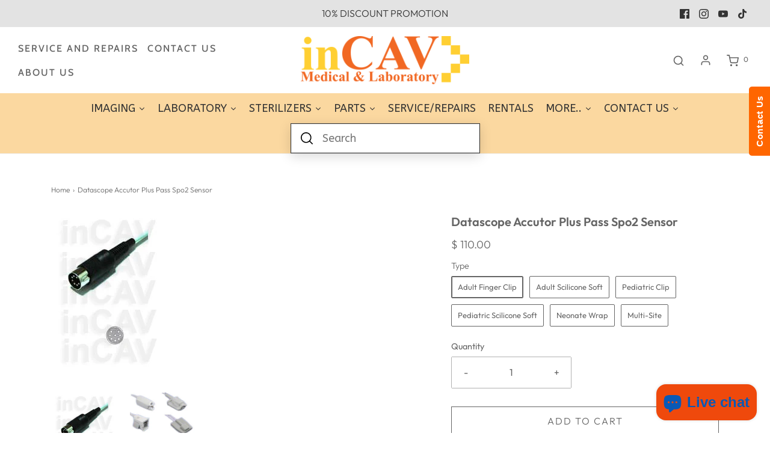

--- FILE ---
content_type: text/html; charset=utf-8
request_url: https://www.incav.com/products/directspo2-00230
body_size: 41469
content:
<!DOCTYPE html>
<!--[if lt IE 7 ]><html class="no-js ie ie6" lang="en"> <![endif]-->
<!--[if IE 7 ]><html class="no-js ie ie7" lang="en"> <![endif]-->
<!--[if IE 8 ]><html class="no-js ie ie8" lang="en"> <![endif]-->
<!--[if (gte IE 9)|!(IE)]><!-->
<html class="no-js" lang="en">
<!--<![endif]-->
<head>

	<meta charset="utf-8">

	<!--[if lt IE 9]>
		<script src="//html5shim.googlecode.com/svn/trunk/html5.js"></script>
	<![endif]--><title>
		Datascope Accutor Plus Pass Spo2 Sensor &ndash; inCAV Medical And Laboratory Equipment
	</title>

	<link rel="preconnect" href="https://cdn.shopify.com" crossorigin>

	<script type="text/javascript">
		document.documentElement.className = document.documentElement.className.replace('no-js', 'js');
	</script>

	
	<meta name="description" content="Datascope Accutor Plus Pass Spo2 SensorDirect Connect Reusable SensorYou won&#39;t need and extension cable!!. This sensor was designed to conect directly to the monitor without an extension cable.We have several types of sensors, please choose the type of sensor that you need: (Please see the pictures for more details)Adu">
	

	
	<meta name="viewport" content="width=device-width, initial-scale=1" />
	

	<!-- /snippets/social-meta-tags.liquid -->


<meta property="og:site_name" content="inCAV Medical And Laboratory Equipment">
<meta property="og:url" content="https://www.incav.com/products/directspo2-00230">
<meta property="og:title" content="Datascope Accutor Plus Pass Spo2 Sensor">
<meta property="og:type" content="product">
<meta property="og:description" content="Datascope Accutor Plus Pass Spo2 SensorDirect Connect Reusable SensorYou won&#39;t need and extension cable!!. This sensor was designed to conect directly to the monitor without an extension cable.We have several types of sensors, please choose the type of sensor that you need: (Please see the pictures for more details)Adu">

  <meta property="og:price:amount" content="110.00">
  <meta property="og:price:currency" content="USD">

<meta property="og:image" content="http://www.incav.com/cdn/shop/products/DATASCOPE-ACCUTOR-PLUS-PASS-SpO2-Sensor_8a67b8c7-bfc5-4cd0-8c20-c9889aed799c_1200x1200.jpeg?v=1387296454"><meta property="og:image" content="http://www.incav.com/cdn/shop/products/options-spo2_5618bd2b-e2c8-41e6-ae26-a959ad51218d_1200x1200.jpeg?v=1387296454">
<meta property="og:image:alt" content="Datascope Accutor Plus Pass Spo2 Sensor"><meta property="og:image:alt" content="Datascope Accutor Plus Pass Spo2 Sensor">
<meta property="og:image:secure_url" content="https://www.incav.com/cdn/shop/products/DATASCOPE-ACCUTOR-PLUS-PASS-SpO2-Sensor_8a67b8c7-bfc5-4cd0-8c20-c9889aed799c_1200x1200.jpeg?v=1387296454"><meta property="og:image:secure_url" content="https://www.incav.com/cdn/shop/products/options-spo2_5618bd2b-e2c8-41e6-ae26-a959ad51218d_1200x1200.jpeg?v=1387296454">


<meta name="twitter:card" content="summary_large_image">
<meta name="twitter:title" content="Datascope Accutor Plus Pass Spo2 Sensor">
<meta name="twitter:description" content="Datascope Accutor Plus Pass Spo2 SensorDirect Connect Reusable SensorYou won&#39;t need and extension cable!!. This sensor was designed to conect directly to the monitor without an extension cable.We have several types of sensors, please choose the type of sensor that you need: (Please see the pictures for more details)Adu">


	<link rel="canonical" href="https://www.incav.com/products/directspo2-00230" />

	<!-- CSS -->
	<style>
/*============================================================================
  Typography
==============================================================================*/





@font-face {
  font-family: Outfit;
  font-weight: 600;
  font-style: normal;
  font-display: swap;
  src: url("//www.incav.com/cdn/fonts/outfit/outfit_n6.dfcbaa80187851df2e8384061616a8eaa1702fdc.woff2") format("woff2"),
       url("//www.incav.com/cdn/fonts/outfit/outfit_n6.88384e9fc3e36038624caccb938f24ea8008a91d.woff") format("woff");
}

@font-face {
  font-family: Outfit;
  font-weight: 300;
  font-style: normal;
  font-display: swap;
  src: url("//www.incav.com/cdn/fonts/outfit/outfit_n3.8c97ae4c4fac7c2ea467a6dc784857f4de7e0e37.woff2") format("woff2"),
       url("//www.incav.com/cdn/fonts/outfit/outfit_n3.b50a189ccde91f9bceee88f207c18c09f0b62a7b.woff") format("woff");
}

@font-face {
  font-family: Cabin;
  font-weight: 500;
  font-style: normal;
  font-display: swap;
  src: url("//www.incav.com/cdn/fonts/cabin/cabin_n5.0250ac238cfbbff14d3c16fcc89f227ca95d5c6f.woff2") format("woff2"),
       url("//www.incav.com/cdn/fonts/cabin/cabin_n5.46470cf25a90d766aece73a31a42bfd8ef7a470b.woff") format("woff");
}


  @font-face {
  font-family: Outfit;
  font-weight: 400;
  font-style: normal;
  font-display: swap;
  src: url("//www.incav.com/cdn/fonts/outfit/outfit_n4.387c2e2715c484a1f1075eb90d64808f1b37ac58.woff2") format("woff2"),
       url("//www.incav.com/cdn/fonts/outfit/outfit_n4.aca8c81f18f62c9baa15c2dc5d1f6dd5442cdc50.woff") format("woff");
}







/*============================================================================
  #General Variables
==============================================================================*/

:root {
  --page-background: #ffffff;

  --color-primary: #656565;
  --disabled-color-primary: rgba(101, 101, 101, 0.5);
  --color-primary-opacity: rgba(101, 101, 101, 0.03);
  --link-color: #656565;
  --active-link-color: #e3e3e3;

  --button-background-color: #656565;
  --button-background-hover-color: #797979;
  --button-background-hover-color-lighten: #868686;
  --button-text-color: #ffffff;

  --sale-color: #e3e3e3;
  --sale-text-color: #333333;
  --sale-color-faint: rgba(227, 227, 227, 0.1);
  --sold-out-color: #656565;
  --sold-out-text-color: #ffffff;

  --header-background: #ffffff;
  --header-text: #656565;
  --header-border-color: rgba(101, 101, 101, 0.1);
  --header-border-color-dark: rgba(101, 101, 101, 0.15);
  --header-hover-background-color: rgba(101, 101, 101, 0.1);
  --header-overlay-text: #ffffff;

  --sticky-header-background: #ffffff;
  --sticky-header-text: #656565;
  --sticky-header-border: rgba(101, 101, 101, 0.1);

  --mobile-menu-text: #ffffff;
  --mobile-menu-background: #ffcc34;
  --mobile-menu-border-color: rgba(255, 255, 255, 0.5);

  --footer-background: #656565;
  --footer-text: #ffffff;
  --footer-hover-background-color: rgba(255, 255, 255, 0.1);


  --pop-up-text: #ffffff;
  --pop-up-background: #656565;

  --secondary-color: rgba(0, 0, 0, 1) !default;
  --select-padding: 5px;
  --select-radius: 2px !default;

  --border-color: rgba(101, 101, 101, 0.5);
  --border-search: rgba(101, 101, 101, 0.1);
  --border-color-subtle: rgba(101, 101, 101, 0.1);
  --border-color-subtle-darken: #585858;

  --color-scheme-light-background: #f3f3f3;
  --color-scheme-light-background-hover: rgba(243, 243, 243, 0.1);
  --color-scheme-light-text: #656565;
  --color-scheme-light-text-hover: rgba(101, 101, 101, 0.7);
  --color-scheme-light-input-hover: rgba(101, 101, 101, 0.1);
  --color-scheme-light-link: #656565;
  --color-scheme-light-link-active: #656565;

  --color-scheme-accent-background: #757575;
  --color-scheme-accent-background-hover: rgba(117, 117, 117, 0.1);
  --color-scheme-accent-text: #ffffff;
  --color-scheme-accent-text-hover: rgba(255, 255, 255, 0.7);
  --color-scheme-accent-input-hover: rgba(255, 255, 255, 0.1);
  --color-scheme-accent-link: #ffffff;
  --color-scheme-accent-link-active: #ffffff;

  --color-scheme-dark-background: #333333;
  --color-scheme-dark-background-hover: rgba(51, 51, 51, 0.1);
  --color-scheme-dark-text: #f3f3f3;
  --color-scheme-dark-text-hover: rgba(243, 243, 243, 0.7);
  --color-scheme-dark-input-hover: rgba(243, 243, 243, 0.1);
  --color-scheme-dark-link: #F3F3F3;
  --color-scheme-dark-link-active: #F3F3F3;

  --header-font-stack: Outfit, sans-serif;
  --header-font-weight: 600;
  --header-font-style: normal;
  --header-font-transform: none;

  
  --header-letter-spacing: normal;
  

  --body-font-stack: Outfit, sans-serif;
  --body-font-weight: 300;
  --body-font-style: normal;
  --body-font-size-int: 16;
  --body-font-size: 16px;

  --subheading-font-stack: Cabin, sans-serif;
  --subheading-font-weight: 500;
  --subheading-font-style: normal;
  --subheading-font-transform: uppercase;
  --subheading-case: uppercase;

  
  --heading-base: 28;
  --subheading-base: 14;
  --subheading-2-font-size: 16px;
  --subheading-2-line-height: 20px;
  --product-titles: 20;
  --subpage-header: 20;
  --subpage-header-px: 20px;
  --subpage-header-line-height: 28px;
  --heading-font-size: 28px;
  --heading-line-height: 36px;
  --subheading-font-size: 14px;
  --subheading-line-height: 18px;
  

  --color-image-overlay: #333333;
  --color-image-overlay-text: #ffffff;
  --image-overlay-opacity: calc(50 / 100);

  --flexslider-icon-eot: //www.incav.com/cdn/shop/t/39/assets/flexslider-icon.eot?v=70838442330258149421666663864;
  --flexslider-icon-eot-ie: //www.incav.com/cdn/shop/t/39/assets/flexslider-icon.eot%23iefix?1144;
  --flexslider-icon-woff: //www.incav.com/cdn/shop/t/39/assets/flexslider-icon.eot?v=70838442330258149421666663864;
  --flexslider-icon-ttf: //www.incav.com/cdn/shop/t/39/assets/flexslider-icon.eot?v=70838442330258149421666663864;
  --flexslider-icon-svg: //www.incav.com/cdn/shop/t/39/assets/flexslider-icon.eot?v=70838442330258149421666663864;

  --delete-button-png: //www.incav.com/cdn/shop/t/39/assets/delete.png?1144;
  --loader-svg: //www.incav.com/cdn/shop/t/39/assets/loader.svg?v=119822953187440061741666663864;

  
  --mobile-menu-link-transform: uppercase;
  --mobile-menu-link-letter-spacing: 2px;
  

  
  --buttons-transform: uppercase;
  --buttons-letter-spacing: 2px;
  

  
    --button-font-family: var(--body-font-stack);
    --button-font-weight: var(--body-font-weight);
    --button-font-style: var(--body-font-style);
    --button-font-size: var(--body-font-size);
  

  
    --button-font-size-int: calc(var(--body-font-size-int) - 2);
  

  
    --subheading-letter-spacing: 1px;
  

  
    --nav-font-family: var(--subheading-font-stack);
    --nav-font-weight: var(--subheading-font-weight);
    --nav-font-style: var(--subheading-font-style);
  

  
    --nav-text-transform: uppercase;
    --nav-letter-spacing: 2px;
  

  
    --nav-font-size-int: var(--body-font-size-int);
  

  --password-text-color: #000000;
  --password-error-background: #feebeb;
  --password-error-text: #7e1412;
  --password-login-background: #111111;
  --password-login-text: #b8b8b8;
  --password-btn-text: #ffffff;
  --password-btn-background: #000000;
  --password-btn-background-success: #4caf50;
  --success-color: #28a745;
  --error-color: #b94a48;

  /* Shop Pay Installments variables */
  --color-body: #ffffff;
  --color-bg: #ffffff;
}
</style>


	
	<link rel="preload" href="//www.incav.com/cdn/shop/t/39/assets/theme-product.min.css?v=94238266805395335861666663866" as="style">
	<link href="//www.incav.com/cdn/shop/t/39/assets/theme-product.min.css?v=94238266805395335861666663866" rel="stylesheet" type="text/css" media="all" />
	

	<link href="//www.incav.com/cdn/shop/t/39/assets/custom.css?v=23008925669588761211668012157" rel="stylesheet" type="text/css" media="all" />

	

	

	

	<link rel="sitemap" type="application/xml" title="Sitemap" href="/sitemap.xml" />

	<script>window.performance && window.performance.mark && window.performance.mark('shopify.content_for_header.start');</script><meta name="google-site-verification" content="OuHWynEG-T6zWVoPTjxMoBkYs6t1cHFqiPcWF2ZXW-4">
<meta name="facebook-domain-verification" content="wg4xmiffk9y2g6m9beual76r8mmn5g">
<meta id="shopify-digital-wallet" name="shopify-digital-wallet" content="/3149549/digital_wallets/dialog">
<meta name="shopify-checkout-api-token" content="b56a25a9f124ede5c8ec0dca1d9981ff">
<meta id="in-context-paypal-metadata" data-shop-id="3149549" data-venmo-supported="true" data-environment="production" data-locale="en_US" data-paypal-v4="true" data-currency="USD">
<link rel="alternate" type="application/json+oembed" href="https://www.incav.com/products/directspo2-00230.oembed">
<script async="async" src="/checkouts/internal/preloads.js?locale=en-US"></script>
<script id="shopify-features" type="application/json">{"accessToken":"b56a25a9f124ede5c8ec0dca1d9981ff","betas":["rich-media-storefront-analytics"],"domain":"www.incav.com","predictiveSearch":true,"shopId":3149549,"locale":"en"}</script>
<script>var Shopify = Shopify || {};
Shopify.shop = "incav-medical-and-laboratory-equipment.myshopify.com";
Shopify.locale = "en";
Shopify.currency = {"active":"USD","rate":"1.0"};
Shopify.country = "US";
Shopify.theme = {"name":"Envy","id":131535831194,"schema_name":"Envy","schema_version":"31.0.4","theme_store_id":411,"role":"main"};
Shopify.theme.handle = "null";
Shopify.theme.style = {"id":null,"handle":null};
Shopify.cdnHost = "www.incav.com/cdn";
Shopify.routes = Shopify.routes || {};
Shopify.routes.root = "/";</script>
<script type="module">!function(o){(o.Shopify=o.Shopify||{}).modules=!0}(window);</script>
<script>!function(o){function n(){var o=[];function n(){o.push(Array.prototype.slice.apply(arguments))}return n.q=o,n}var t=o.Shopify=o.Shopify||{};t.loadFeatures=n(),t.autoloadFeatures=n()}(window);</script>
<script id="shop-js-analytics" type="application/json">{"pageType":"product"}</script>
<script defer="defer" async type="module" src="//www.incav.com/cdn/shopifycloud/shop-js/modules/v2/client.init-shop-cart-sync_DtuiiIyl.en.esm.js"></script>
<script defer="defer" async type="module" src="//www.incav.com/cdn/shopifycloud/shop-js/modules/v2/chunk.common_CUHEfi5Q.esm.js"></script>
<script type="module">
  await import("//www.incav.com/cdn/shopifycloud/shop-js/modules/v2/client.init-shop-cart-sync_DtuiiIyl.en.esm.js");
await import("//www.incav.com/cdn/shopifycloud/shop-js/modules/v2/chunk.common_CUHEfi5Q.esm.js");

  window.Shopify.SignInWithShop?.initShopCartSync?.({"fedCMEnabled":true,"windoidEnabled":true});

</script>
<script>(function() {
  var isLoaded = false;
  function asyncLoad() {
    if (isLoaded) return;
    isLoaded = true;
    var urls = ["https:\/\/www.improvedcontactform.com\/icf.js?shop=incav-medical-and-laboratory-equipment.myshopify.com","https:\/\/static2.rapidsearch.dev\/resultpage.js?shop=incav-medical-and-laboratory-equipment.myshopify.com"];
    for (var i = 0; i < urls.length; i++) {
      var s = document.createElement('script');
      s.type = 'text/javascript';
      s.async = true;
      s.src = urls[i];
      var x = document.getElementsByTagName('script')[0];
      x.parentNode.insertBefore(s, x);
    }
  };
  if(window.attachEvent) {
    window.attachEvent('onload', asyncLoad);
  } else {
    window.addEventListener('load', asyncLoad, false);
  }
})();</script>
<script id="__st">var __st={"a":3149549,"offset":-18000,"reqid":"d4dc5737-f2e6-4356-903b-a7390d371788-1766919523","pageurl":"www.incav.com\/products\/directspo2-00230","u":"eef130c2c29b","p":"product","rtyp":"product","rid":193802097};</script>
<script>window.ShopifyPaypalV4VisibilityTracking = true;</script>
<script id="captcha-bootstrap">!function(){'use strict';const t='contact',e='account',n='new_comment',o=[[t,t],['blogs',n],['comments',n],[t,'customer']],c=[[e,'customer_login'],[e,'guest_login'],[e,'recover_customer_password'],[e,'create_customer']],r=t=>t.map((([t,e])=>`form[action*='/${t}']:not([data-nocaptcha='true']) input[name='form_type'][value='${e}']`)).join(','),a=t=>()=>t?[...document.querySelectorAll(t)].map((t=>t.form)):[];function s(){const t=[...o],e=r(t);return a(e)}const i='password',u='form_key',d=['recaptcha-v3-token','g-recaptcha-response','h-captcha-response',i],f=()=>{try{return window.sessionStorage}catch{return}},m='__shopify_v',_=t=>t.elements[u];function p(t,e,n=!1){try{const o=window.sessionStorage,c=JSON.parse(o.getItem(e)),{data:r}=function(t){const{data:e,action:n}=t;return t[m]||n?{data:e,action:n}:{data:t,action:n}}(c);for(const[e,n]of Object.entries(r))t.elements[e]&&(t.elements[e].value=n);n&&o.removeItem(e)}catch(o){console.error('form repopulation failed',{error:o})}}const l='form_type',E='cptcha';function T(t){t.dataset[E]=!0}const w=window,h=w.document,L='Shopify',v='ce_forms',y='captcha';let A=!1;((t,e)=>{const n=(g='f06e6c50-85a8-45c8-87d0-21a2b65856fe',I='https://cdn.shopify.com/shopifycloud/storefront-forms-hcaptcha/ce_storefront_forms_captcha_hcaptcha.v1.5.2.iife.js',D={infoText:'Protected by hCaptcha',privacyText:'Privacy',termsText:'Terms'},(t,e,n)=>{const o=w[L][v],c=o.bindForm;if(c)return c(t,g,e,D).then(n);var r;o.q.push([[t,g,e,D],n]),r=I,A||(h.body.append(Object.assign(h.createElement('script'),{id:'captcha-provider',async:!0,src:r})),A=!0)});var g,I,D;w[L]=w[L]||{},w[L][v]=w[L][v]||{},w[L][v].q=[],w[L][y]=w[L][y]||{},w[L][y].protect=function(t,e){n(t,void 0,e),T(t)},Object.freeze(w[L][y]),function(t,e,n,w,h,L){const[v,y,A,g]=function(t,e,n){const i=e?o:[],u=t?c:[],d=[...i,...u],f=r(d),m=r(i),_=r(d.filter((([t,e])=>n.includes(e))));return[a(f),a(m),a(_),s()]}(w,h,L),I=t=>{const e=t.target;return e instanceof HTMLFormElement?e:e&&e.form},D=t=>v().includes(t);t.addEventListener('submit',(t=>{const e=I(t);if(!e)return;const n=D(e)&&!e.dataset.hcaptchaBound&&!e.dataset.recaptchaBound,o=_(e),c=g().includes(e)&&(!o||!o.value);(n||c)&&t.preventDefault(),c&&!n&&(function(t){try{if(!f())return;!function(t){const e=f();if(!e)return;const n=_(t);if(!n)return;const o=n.value;o&&e.removeItem(o)}(t);const e=Array.from(Array(32),(()=>Math.random().toString(36)[2])).join('');!function(t,e){_(t)||t.append(Object.assign(document.createElement('input'),{type:'hidden',name:u})),t.elements[u].value=e}(t,e),function(t,e){const n=f();if(!n)return;const o=[...t.querySelectorAll(`input[type='${i}']`)].map((({name:t})=>t)),c=[...d,...o],r={};for(const[a,s]of new FormData(t).entries())c.includes(a)||(r[a]=s);n.setItem(e,JSON.stringify({[m]:1,action:t.action,data:r}))}(t,e)}catch(e){console.error('failed to persist form',e)}}(e),e.submit())}));const S=(t,e)=>{t&&!t.dataset[E]&&(n(t,e.some((e=>e===t))),T(t))};for(const o of['focusin','change'])t.addEventListener(o,(t=>{const e=I(t);D(e)&&S(e,y())}));const B=e.get('form_key'),M=e.get(l),P=B&&M;t.addEventListener('DOMContentLoaded',(()=>{const t=y();if(P)for(const e of t)e.elements[l].value===M&&p(e,B);[...new Set([...A(),...v().filter((t=>'true'===t.dataset.shopifyCaptcha))])].forEach((e=>S(e,t)))}))}(h,new URLSearchParams(w.location.search),n,t,e,['guest_login'])})(!0,!0)}();</script>
<script integrity="sha256-4kQ18oKyAcykRKYeNunJcIwy7WH5gtpwJnB7kiuLZ1E=" data-source-attribution="shopify.loadfeatures" defer="defer" src="//www.incav.com/cdn/shopifycloud/storefront/assets/storefront/load_feature-a0a9edcb.js" crossorigin="anonymous"></script>
<script data-source-attribution="shopify.dynamic_checkout.dynamic.init">var Shopify=Shopify||{};Shopify.PaymentButton=Shopify.PaymentButton||{isStorefrontPortableWallets:!0,init:function(){window.Shopify.PaymentButton.init=function(){};var t=document.createElement("script");t.src="https://www.incav.com/cdn/shopifycloud/portable-wallets/latest/portable-wallets.en.js",t.type="module",document.head.appendChild(t)}};
</script>
<script data-source-attribution="shopify.dynamic_checkout.buyer_consent">
  function portableWalletsHideBuyerConsent(e){var t=document.getElementById("shopify-buyer-consent"),n=document.getElementById("shopify-subscription-policy-button");t&&n&&(t.classList.add("hidden"),t.setAttribute("aria-hidden","true"),n.removeEventListener("click",e))}function portableWalletsShowBuyerConsent(e){var t=document.getElementById("shopify-buyer-consent"),n=document.getElementById("shopify-subscription-policy-button");t&&n&&(t.classList.remove("hidden"),t.removeAttribute("aria-hidden"),n.addEventListener("click",e))}window.Shopify?.PaymentButton&&(window.Shopify.PaymentButton.hideBuyerConsent=portableWalletsHideBuyerConsent,window.Shopify.PaymentButton.showBuyerConsent=portableWalletsShowBuyerConsent);
</script>
<script>
  function portableWalletsCleanup(e){e&&e.src&&console.error("Failed to load portable wallets script "+e.src);var t=document.querySelectorAll("shopify-accelerated-checkout .shopify-payment-button__skeleton, shopify-accelerated-checkout-cart .wallet-cart-button__skeleton"),e=document.getElementById("shopify-buyer-consent");for(let e=0;e<t.length;e++)t[e].remove();e&&e.remove()}function portableWalletsNotLoadedAsModule(e){e instanceof ErrorEvent&&"string"==typeof e.message&&e.message.includes("import.meta")&&"string"==typeof e.filename&&e.filename.includes("portable-wallets")&&(window.removeEventListener("error",portableWalletsNotLoadedAsModule),window.Shopify.PaymentButton.failedToLoad=e,"loading"===document.readyState?document.addEventListener("DOMContentLoaded",window.Shopify.PaymentButton.init):window.Shopify.PaymentButton.init())}window.addEventListener("error",portableWalletsNotLoadedAsModule);
</script>

<script type="module" src="https://www.incav.com/cdn/shopifycloud/portable-wallets/latest/portable-wallets.en.js" onError="portableWalletsCleanup(this)" crossorigin="anonymous"></script>
<script nomodule>
  document.addEventListener("DOMContentLoaded", portableWalletsCleanup);
</script>

<link id="shopify-accelerated-checkout-styles" rel="stylesheet" media="screen" href="https://www.incav.com/cdn/shopifycloud/portable-wallets/latest/accelerated-checkout-backwards-compat.css" crossorigin="anonymous">
<style id="shopify-accelerated-checkout-cart">
        #shopify-buyer-consent {
  margin-top: 1em;
  display: inline-block;
  width: 100%;
}

#shopify-buyer-consent.hidden {
  display: none;
}

#shopify-subscription-policy-button {
  background: none;
  border: none;
  padding: 0;
  text-decoration: underline;
  font-size: inherit;
  cursor: pointer;
}

#shopify-subscription-policy-button::before {
  box-shadow: none;
}

      </style>

<script>window.performance && window.performance.mark && window.performance.mark('shopify.content_for_header.end');</script>

	<script type="text/javascript">
		window.wetheme = {
			name: 'Envy',
		};
	</script>

	

	
  


  <script type="text/javascript">
    window.RapidSearchAdmin = false;
  </script>



  





<meta name="google-site-verification" content="DcDjgnvxDiuyRzEc8oeeA8d8zCKNYCRelH0ZvA5Twu4" /><!-- BEGIN app block: shopify://apps/microsoft-clarity/blocks/clarity_js/31c3d126-8116-4b4a-8ba1-baeda7c4aeea -->
<script type="text/javascript">
  (function (c, l, a, r, i, t, y) {
    c[a] = c[a] || function () { (c[a].q = c[a].q || []).push(arguments); };
    t = l.createElement(r); t.async = 1; t.src = "https://www.clarity.ms/tag/" + i + "?ref=shopify";
    y = l.getElementsByTagName(r)[0]; y.parentNode.insertBefore(t, y);

    c.Shopify.loadFeatures([{ name: "consent-tracking-api", version: "0.1" }], error => {
      if (error) {
        console.error("Error loading Shopify features:", error);
        return;
      }

      c[a]('consentv2', {
        ad_Storage: c.Shopify.customerPrivacy.marketingAllowed() ? "granted" : "denied",
        analytics_Storage: c.Shopify.customerPrivacy.analyticsProcessingAllowed() ? "granted" : "denied",
      });
    });

    l.addEventListener("visitorConsentCollected", function (e) {
      c[a]('consentv2', {
        ad_Storage: e.detail.marketingAllowed ? "granted" : "denied",
        analytics_Storage: e.detail.analyticsAllowed ? "granted" : "denied",
      });
    });
  })(window, document, "clarity", "script", "so2lmtcxn2");
</script>



<!-- END app block --><script src="https://cdn.shopify.com/extensions/7bc9bb47-adfa-4267-963e-cadee5096caf/inbox-1252/assets/inbox-chat-loader.js" type="text/javascript" defer="defer"></script>
<link href="https://monorail-edge.shopifysvc.com" rel="dns-prefetch">
<script>(function(){if ("sendBeacon" in navigator && "performance" in window) {try {var session_token_from_headers = performance.getEntriesByType('navigation')[0].serverTiming.find(x => x.name == '_s').description;} catch {var session_token_from_headers = undefined;}var session_cookie_matches = document.cookie.match(/_shopify_s=([^;]*)/);var session_token_from_cookie = session_cookie_matches && session_cookie_matches.length === 2 ? session_cookie_matches[1] : "";var session_token = session_token_from_headers || session_token_from_cookie || "";function handle_abandonment_event(e) {var entries = performance.getEntries().filter(function(entry) {return /monorail-edge.shopifysvc.com/.test(entry.name);});if (!window.abandonment_tracked && entries.length === 0) {window.abandonment_tracked = true;var currentMs = Date.now();var navigation_start = performance.timing.navigationStart;var payload = {shop_id: 3149549,url: window.location.href,navigation_start,duration: currentMs - navigation_start,session_token,page_type: "product"};window.navigator.sendBeacon("https://monorail-edge.shopifysvc.com/v1/produce", JSON.stringify({schema_id: "online_store_buyer_site_abandonment/1.1",payload: payload,metadata: {event_created_at_ms: currentMs,event_sent_at_ms: currentMs}}));}}window.addEventListener('pagehide', handle_abandonment_event);}}());</script>
<script id="web-pixels-manager-setup">(function e(e,d,r,n,o){if(void 0===o&&(o={}),!Boolean(null===(a=null===(i=window.Shopify)||void 0===i?void 0:i.analytics)||void 0===a?void 0:a.replayQueue)){var i,a;window.Shopify=window.Shopify||{};var t=window.Shopify;t.analytics=t.analytics||{};var s=t.analytics;s.replayQueue=[],s.publish=function(e,d,r){return s.replayQueue.push([e,d,r]),!0};try{self.performance.mark("wpm:start")}catch(e){}var l=function(){var e={modern:/Edge?\/(1{2}[4-9]|1[2-9]\d|[2-9]\d{2}|\d{4,})\.\d+(\.\d+|)|Firefox\/(1{2}[4-9]|1[2-9]\d|[2-9]\d{2}|\d{4,})\.\d+(\.\d+|)|Chrom(ium|e)\/(9{2}|\d{3,})\.\d+(\.\d+|)|(Maci|X1{2}).+ Version\/(15\.\d+|(1[6-9]|[2-9]\d|\d{3,})\.\d+)([,.]\d+|)( \(\w+\)|)( Mobile\/\w+|) Safari\/|Chrome.+OPR\/(9{2}|\d{3,})\.\d+\.\d+|(CPU[ +]OS|iPhone[ +]OS|CPU[ +]iPhone|CPU IPhone OS|CPU iPad OS)[ +]+(15[._]\d+|(1[6-9]|[2-9]\d|\d{3,})[._]\d+)([._]\d+|)|Android:?[ /-](13[3-9]|1[4-9]\d|[2-9]\d{2}|\d{4,})(\.\d+|)(\.\d+|)|Android.+Firefox\/(13[5-9]|1[4-9]\d|[2-9]\d{2}|\d{4,})\.\d+(\.\d+|)|Android.+Chrom(ium|e)\/(13[3-9]|1[4-9]\d|[2-9]\d{2}|\d{4,})\.\d+(\.\d+|)|SamsungBrowser\/([2-9]\d|\d{3,})\.\d+/,legacy:/Edge?\/(1[6-9]|[2-9]\d|\d{3,})\.\d+(\.\d+|)|Firefox\/(5[4-9]|[6-9]\d|\d{3,})\.\d+(\.\d+|)|Chrom(ium|e)\/(5[1-9]|[6-9]\d|\d{3,})\.\d+(\.\d+|)([\d.]+$|.*Safari\/(?![\d.]+ Edge\/[\d.]+$))|(Maci|X1{2}).+ Version\/(10\.\d+|(1[1-9]|[2-9]\d|\d{3,})\.\d+)([,.]\d+|)( \(\w+\)|)( Mobile\/\w+|) Safari\/|Chrome.+OPR\/(3[89]|[4-9]\d|\d{3,})\.\d+\.\d+|(CPU[ +]OS|iPhone[ +]OS|CPU[ +]iPhone|CPU IPhone OS|CPU iPad OS)[ +]+(10[._]\d+|(1[1-9]|[2-9]\d|\d{3,})[._]\d+)([._]\d+|)|Android:?[ /-](13[3-9]|1[4-9]\d|[2-9]\d{2}|\d{4,})(\.\d+|)(\.\d+|)|Mobile Safari.+OPR\/([89]\d|\d{3,})\.\d+\.\d+|Android.+Firefox\/(13[5-9]|1[4-9]\d|[2-9]\d{2}|\d{4,})\.\d+(\.\d+|)|Android.+Chrom(ium|e)\/(13[3-9]|1[4-9]\d|[2-9]\d{2}|\d{4,})\.\d+(\.\d+|)|Android.+(UC? ?Browser|UCWEB|U3)[ /]?(15\.([5-9]|\d{2,})|(1[6-9]|[2-9]\d|\d{3,})\.\d+)\.\d+|SamsungBrowser\/(5\.\d+|([6-9]|\d{2,})\.\d+)|Android.+MQ{2}Browser\/(14(\.(9|\d{2,})|)|(1[5-9]|[2-9]\d|\d{3,})(\.\d+|))(\.\d+|)|K[Aa][Ii]OS\/(3\.\d+|([4-9]|\d{2,})\.\d+)(\.\d+|)/},d=e.modern,r=e.legacy,n=navigator.userAgent;return n.match(d)?"modern":n.match(r)?"legacy":"unknown"}(),u="modern"===l?"modern":"legacy",c=(null!=n?n:{modern:"",legacy:""})[u],f=function(e){return[e.baseUrl,"/wpm","/b",e.hashVersion,"modern"===e.buildTarget?"m":"l",".js"].join("")}({baseUrl:d,hashVersion:r,buildTarget:u}),m=function(e){var d=e.version,r=e.bundleTarget,n=e.surface,o=e.pageUrl,i=e.monorailEndpoint;return{emit:function(e){var a=e.status,t=e.errorMsg,s=(new Date).getTime(),l=JSON.stringify({metadata:{event_sent_at_ms:s},events:[{schema_id:"web_pixels_manager_load/3.1",payload:{version:d,bundle_target:r,page_url:o,status:a,surface:n,error_msg:t},metadata:{event_created_at_ms:s}}]});if(!i)return console&&console.warn&&console.warn("[Web Pixels Manager] No Monorail endpoint provided, skipping logging."),!1;try{return self.navigator.sendBeacon.bind(self.navigator)(i,l)}catch(e){}var u=new XMLHttpRequest;try{return u.open("POST",i,!0),u.setRequestHeader("Content-Type","text/plain"),u.send(l),!0}catch(e){return console&&console.warn&&console.warn("[Web Pixels Manager] Got an unhandled error while logging to Monorail."),!1}}}}({version:r,bundleTarget:l,surface:e.surface,pageUrl:self.location.href,monorailEndpoint:e.monorailEndpoint});try{o.browserTarget=l,function(e){var d=e.src,r=e.async,n=void 0===r||r,o=e.onload,i=e.onerror,a=e.sri,t=e.scriptDataAttributes,s=void 0===t?{}:t,l=document.createElement("script"),u=document.querySelector("head"),c=document.querySelector("body");if(l.async=n,l.src=d,a&&(l.integrity=a,l.crossOrigin="anonymous"),s)for(var f in s)if(Object.prototype.hasOwnProperty.call(s,f))try{l.dataset[f]=s[f]}catch(e){}if(o&&l.addEventListener("load",o),i&&l.addEventListener("error",i),u)u.appendChild(l);else{if(!c)throw new Error("Did not find a head or body element to append the script");c.appendChild(l)}}({src:f,async:!0,onload:function(){if(!function(){var e,d;return Boolean(null===(d=null===(e=window.Shopify)||void 0===e?void 0:e.analytics)||void 0===d?void 0:d.initialized)}()){var d=window.webPixelsManager.init(e)||void 0;if(d){var r=window.Shopify.analytics;r.replayQueue.forEach((function(e){var r=e[0],n=e[1],o=e[2];d.publishCustomEvent(r,n,o)})),r.replayQueue=[],r.publish=d.publishCustomEvent,r.visitor=d.visitor,r.initialized=!0}}},onerror:function(){return m.emit({status:"failed",errorMsg:"".concat(f," has failed to load")})},sri:function(e){var d=/^sha384-[A-Za-z0-9+/=]+$/;return"string"==typeof e&&d.test(e)}(c)?c:"",scriptDataAttributes:o}),m.emit({status:"loading"})}catch(e){m.emit({status:"failed",errorMsg:(null==e?void 0:e.message)||"Unknown error"})}}})({shopId: 3149549,storefrontBaseUrl: "https://www.incav.com",extensionsBaseUrl: "https://extensions.shopifycdn.com/cdn/shopifycloud/web-pixels-manager",monorailEndpoint: "https://monorail-edge.shopifysvc.com/unstable/produce_batch",surface: "storefront-renderer",enabledBetaFlags: ["2dca8a86","a0d5f9d2"],webPixelsConfigList: [{"id":"1321107610","configuration":"{\"projectId\":\"so2lmtcxn2\"}","eventPayloadVersion":"v1","runtimeContext":"STRICT","scriptVersion":"737156edc1fafd4538f270df27821f1c","type":"APP","apiClientId":240074326017,"privacyPurposes":[],"capabilities":["advanced_dom_events"],"dataSharingAdjustments":{"protectedCustomerApprovalScopes":["read_customer_personal_data"]}},{"id":"1054572698","configuration":"{\"storeId\":\"incav-medical-and-laboratory-equipment.myshopify.com\"}","eventPayloadVersion":"v1","runtimeContext":"STRICT","scriptVersion":"e7ff4835c2df0be089f361b898b8b040","type":"APP","apiClientId":3440817,"privacyPurposes":["ANALYTICS"],"dataSharingAdjustments":{"protectedCustomerApprovalScopes":["read_customer_personal_data"]}},{"id":"667222170","configuration":"{\"config\":\"{\\\"google_tag_ids\\\":[\\\"AW-825381179\\\",\\\"GT-TWZGDFS\\\"],\\\"target_country\\\":\\\"US\\\",\\\"gtag_events\\\":[{\\\"type\\\":\\\"begin_checkout\\\",\\\"action_label\\\":\\\"AW-825381179\\\/LqqTCKSUxdgaELuiyYkD\\\"},{\\\"type\\\":\\\"search\\\",\\\"action_label\\\":\\\"AW-825381179\\\/nNc0CLCUxdgaELuiyYkD\\\"},{\\\"type\\\":\\\"view_item\\\",\\\"action_label\\\":[\\\"AW-825381179\\\/hCSZCK2UxdgaELuiyYkD\\\",\\\"MC-BR8DD4YX1Q\\\"]},{\\\"type\\\":\\\"purchase\\\",\\\"action_label\\\":[\\\"AW-825381179\\\/i7aICJOSxdgaELuiyYkD\\\",\\\"MC-BR8DD4YX1Q\\\"]},{\\\"type\\\":\\\"page_view\\\",\\\"action_label\\\":[\\\"AW-825381179\\\/pBBzCKqUxdgaELuiyYkD\\\",\\\"MC-BR8DD4YX1Q\\\"]},{\\\"type\\\":\\\"add_payment_info\\\",\\\"action_label\\\":\\\"AW-825381179\\\/zAKVCLOUxdgaELuiyYkD\\\"},{\\\"type\\\":\\\"add_to_cart\\\",\\\"action_label\\\":\\\"AW-825381179\\\/4mSFCKeUxdgaELuiyYkD\\\"}],\\\"enable_monitoring_mode\\\":false}\"}","eventPayloadVersion":"v1","runtimeContext":"OPEN","scriptVersion":"b2a88bafab3e21179ed38636efcd8a93","type":"APP","apiClientId":1780363,"privacyPurposes":[],"dataSharingAdjustments":{"protectedCustomerApprovalScopes":["read_customer_address","read_customer_email","read_customer_name","read_customer_personal_data","read_customer_phone"]}},{"id":"251592858","configuration":"{\"pixel_id\":\"894968274939620\",\"pixel_type\":\"facebook_pixel\",\"metaapp_system_user_token\":\"-\"}","eventPayloadVersion":"v1","runtimeContext":"OPEN","scriptVersion":"ca16bc87fe92b6042fbaa3acc2fbdaa6","type":"APP","apiClientId":2329312,"privacyPurposes":["ANALYTICS","MARKETING","SALE_OF_DATA"],"dataSharingAdjustments":{"protectedCustomerApprovalScopes":["read_customer_address","read_customer_email","read_customer_name","read_customer_personal_data","read_customer_phone"]}},{"id":"shopify-app-pixel","configuration":"{}","eventPayloadVersion":"v1","runtimeContext":"STRICT","scriptVersion":"0450","apiClientId":"shopify-pixel","type":"APP","privacyPurposes":["ANALYTICS","MARKETING"]},{"id":"shopify-custom-pixel","eventPayloadVersion":"v1","runtimeContext":"LAX","scriptVersion":"0450","apiClientId":"shopify-pixel","type":"CUSTOM","privacyPurposes":["ANALYTICS","MARKETING"]}],isMerchantRequest: false,initData: {"shop":{"name":"inCAV Medical And Laboratory Equipment","paymentSettings":{"currencyCode":"USD"},"myshopifyDomain":"incav-medical-and-laboratory-equipment.myshopify.com","countryCode":"US","storefrontUrl":"https:\/\/www.incav.com"},"customer":null,"cart":null,"checkout":null,"productVariants":[{"price":{"amount":110.0,"currencyCode":"USD"},"product":{"title":"Datascope Accutor Plus Pass Spo2 Sensor","vendor":"DATASCOPE","id":"193802097","untranslatedTitle":"Datascope Accutor Plus Pass Spo2 Sensor","url":"\/products\/directspo2-00230","type":"Direct SpO2 Sensor"},"id":"442826161","image":{"src":"\/\/www.incav.com\/cdn\/shop\/products\/DATASCOPE-ACCUTOR-PLUS-PASS-SpO2-Sensor_8a67b8c7-bfc5-4cd0-8c20-c9889aed799c.jpeg?v=1387296454"},"sku":null,"title":"Adult Finger Clip","untranslatedTitle":"Adult Finger Clip"},{"price":{"amount":110.0,"currencyCode":"USD"},"product":{"title":"Datascope Accutor Plus Pass Spo2 Sensor","vendor":"DATASCOPE","id":"193802097","untranslatedTitle":"Datascope Accutor Plus Pass Spo2 Sensor","url":"\/products\/directspo2-00230","type":"Direct SpO2 Sensor"},"id":"442826165","image":{"src":"\/\/www.incav.com\/cdn\/shop\/products\/DATASCOPE-ACCUTOR-PLUS-PASS-SpO2-Sensor_8a67b8c7-bfc5-4cd0-8c20-c9889aed799c.jpeg?v=1387296454"},"sku":null,"title":"Adult Scilicone Soft","untranslatedTitle":"Adult Scilicone Soft"},{"price":{"amount":110.0,"currencyCode":"USD"},"product":{"title":"Datascope Accutor Plus Pass Spo2 Sensor","vendor":"DATASCOPE","id":"193802097","untranslatedTitle":"Datascope Accutor Plus Pass Spo2 Sensor","url":"\/products\/directspo2-00230","type":"Direct SpO2 Sensor"},"id":"442826169","image":{"src":"\/\/www.incav.com\/cdn\/shop\/products\/DATASCOPE-ACCUTOR-PLUS-PASS-SpO2-Sensor_8a67b8c7-bfc5-4cd0-8c20-c9889aed799c.jpeg?v=1387296454"},"sku":null,"title":"Pediatric Clip","untranslatedTitle":"Pediatric Clip"},{"price":{"amount":110.0,"currencyCode":"USD"},"product":{"title":"Datascope Accutor Plus Pass Spo2 Sensor","vendor":"DATASCOPE","id":"193802097","untranslatedTitle":"Datascope Accutor Plus Pass Spo2 Sensor","url":"\/products\/directspo2-00230","type":"Direct SpO2 Sensor"},"id":"442826173","image":{"src":"\/\/www.incav.com\/cdn\/shop\/products\/DATASCOPE-ACCUTOR-PLUS-PASS-SpO2-Sensor_8a67b8c7-bfc5-4cd0-8c20-c9889aed799c.jpeg?v=1387296454"},"sku":null,"title":"Pediatric Scilicone Soft","untranslatedTitle":"Pediatric Scilicone Soft"},{"price":{"amount":110.0,"currencyCode":"USD"},"product":{"title":"Datascope Accutor Plus Pass Spo2 Sensor","vendor":"DATASCOPE","id":"193802097","untranslatedTitle":"Datascope Accutor Plus Pass Spo2 Sensor","url":"\/products\/directspo2-00230","type":"Direct SpO2 Sensor"},"id":"442826177","image":{"src":"\/\/www.incav.com\/cdn\/shop\/products\/DATASCOPE-ACCUTOR-PLUS-PASS-SpO2-Sensor_8a67b8c7-bfc5-4cd0-8c20-c9889aed799c.jpeg?v=1387296454"},"sku":null,"title":"Neonate Wrap","untranslatedTitle":"Neonate Wrap"},{"price":{"amount":110.0,"currencyCode":"USD"},"product":{"title":"Datascope Accutor Plus Pass Spo2 Sensor","vendor":"DATASCOPE","id":"193802097","untranslatedTitle":"Datascope Accutor Plus Pass Spo2 Sensor","url":"\/products\/directspo2-00230","type":"Direct SpO2 Sensor"},"id":"442826181","image":{"src":"\/\/www.incav.com\/cdn\/shop\/products\/DATASCOPE-ACCUTOR-PLUS-PASS-SpO2-Sensor_8a67b8c7-bfc5-4cd0-8c20-c9889aed799c.jpeg?v=1387296454"},"sku":null,"title":"Multi-Site","untranslatedTitle":"Multi-Site"}],"purchasingCompany":null},},"https://www.incav.com/cdn","da62cc92w68dfea28pcf9825a4m392e00d0",{"modern":"","legacy":""},{"shopId":"3149549","storefrontBaseUrl":"https:\/\/www.incav.com","extensionBaseUrl":"https:\/\/extensions.shopifycdn.com\/cdn\/shopifycloud\/web-pixels-manager","surface":"storefront-renderer","enabledBetaFlags":"[\"2dca8a86\", \"a0d5f9d2\"]","isMerchantRequest":"false","hashVersion":"da62cc92w68dfea28pcf9825a4m392e00d0","publish":"custom","events":"[[\"page_viewed\",{}],[\"product_viewed\",{\"productVariant\":{\"price\":{\"amount\":110.0,\"currencyCode\":\"USD\"},\"product\":{\"title\":\"Datascope Accutor Plus Pass Spo2 Sensor\",\"vendor\":\"DATASCOPE\",\"id\":\"193802097\",\"untranslatedTitle\":\"Datascope Accutor Plus Pass Spo2 Sensor\",\"url\":\"\/products\/directspo2-00230\",\"type\":\"Direct SpO2 Sensor\"},\"id\":\"442826161\",\"image\":{\"src\":\"\/\/www.incav.com\/cdn\/shop\/products\/DATASCOPE-ACCUTOR-PLUS-PASS-SpO2-Sensor_8a67b8c7-bfc5-4cd0-8c20-c9889aed799c.jpeg?v=1387296454\"},\"sku\":null,\"title\":\"Adult Finger Clip\",\"untranslatedTitle\":\"Adult Finger Clip\"}}]]"});</script><script>
  window.ShopifyAnalytics = window.ShopifyAnalytics || {};
  window.ShopifyAnalytics.meta = window.ShopifyAnalytics.meta || {};
  window.ShopifyAnalytics.meta.currency = 'USD';
  var meta = {"product":{"id":193802097,"gid":"gid:\/\/shopify\/Product\/193802097","vendor":"DATASCOPE","type":"Direct SpO2 Sensor","handle":"directspo2-00230","variants":[{"id":442826161,"price":11000,"name":"Datascope Accutor Plus Pass Spo2 Sensor - Adult Finger Clip","public_title":"Adult Finger Clip","sku":null},{"id":442826165,"price":11000,"name":"Datascope Accutor Plus Pass Spo2 Sensor - Adult Scilicone Soft","public_title":"Adult Scilicone Soft","sku":null},{"id":442826169,"price":11000,"name":"Datascope Accutor Plus Pass Spo2 Sensor - Pediatric Clip","public_title":"Pediatric Clip","sku":null},{"id":442826173,"price":11000,"name":"Datascope Accutor Plus Pass Spo2 Sensor - Pediatric Scilicone Soft","public_title":"Pediatric Scilicone Soft","sku":null},{"id":442826177,"price":11000,"name":"Datascope Accutor Plus Pass Spo2 Sensor - Neonate Wrap","public_title":"Neonate Wrap","sku":null},{"id":442826181,"price":11000,"name":"Datascope Accutor Plus Pass Spo2 Sensor - Multi-Site","public_title":"Multi-Site","sku":null}],"remote":false},"page":{"pageType":"product","resourceType":"product","resourceId":193802097,"requestId":"d4dc5737-f2e6-4356-903b-a7390d371788-1766919523"}};
  for (var attr in meta) {
    window.ShopifyAnalytics.meta[attr] = meta[attr];
  }
</script>
<script class="analytics">
  (function () {
    var customDocumentWrite = function(content) {
      var jquery = null;

      if (window.jQuery) {
        jquery = window.jQuery;
      } else if (window.Checkout && window.Checkout.$) {
        jquery = window.Checkout.$;
      }

      if (jquery) {
        jquery('body').append(content);
      }
    };

    var hasLoggedConversion = function(token) {
      if (token) {
        return document.cookie.indexOf('loggedConversion=' + token) !== -1;
      }
      return false;
    }

    var setCookieIfConversion = function(token) {
      if (token) {
        var twoMonthsFromNow = new Date(Date.now());
        twoMonthsFromNow.setMonth(twoMonthsFromNow.getMonth() + 2);

        document.cookie = 'loggedConversion=' + token + '; expires=' + twoMonthsFromNow;
      }
    }

    var trekkie = window.ShopifyAnalytics.lib = window.trekkie = window.trekkie || [];
    if (trekkie.integrations) {
      return;
    }
    trekkie.methods = [
      'identify',
      'page',
      'ready',
      'track',
      'trackForm',
      'trackLink'
    ];
    trekkie.factory = function(method) {
      return function() {
        var args = Array.prototype.slice.call(arguments);
        args.unshift(method);
        trekkie.push(args);
        return trekkie;
      };
    };
    for (var i = 0; i < trekkie.methods.length; i++) {
      var key = trekkie.methods[i];
      trekkie[key] = trekkie.factory(key);
    }
    trekkie.load = function(config) {
      trekkie.config = config || {};
      trekkie.config.initialDocumentCookie = document.cookie;
      var first = document.getElementsByTagName('script')[0];
      var script = document.createElement('script');
      script.type = 'text/javascript';
      script.onerror = function(e) {
        var scriptFallback = document.createElement('script');
        scriptFallback.type = 'text/javascript';
        scriptFallback.onerror = function(error) {
                var Monorail = {
      produce: function produce(monorailDomain, schemaId, payload) {
        var currentMs = new Date().getTime();
        var event = {
          schema_id: schemaId,
          payload: payload,
          metadata: {
            event_created_at_ms: currentMs,
            event_sent_at_ms: currentMs
          }
        };
        return Monorail.sendRequest("https://" + monorailDomain + "/v1/produce", JSON.stringify(event));
      },
      sendRequest: function sendRequest(endpointUrl, payload) {
        // Try the sendBeacon API
        if (window && window.navigator && typeof window.navigator.sendBeacon === 'function' && typeof window.Blob === 'function' && !Monorail.isIos12()) {
          var blobData = new window.Blob([payload], {
            type: 'text/plain'
          });

          if (window.navigator.sendBeacon(endpointUrl, blobData)) {
            return true;
          } // sendBeacon was not successful

        } // XHR beacon

        var xhr = new XMLHttpRequest();

        try {
          xhr.open('POST', endpointUrl);
          xhr.setRequestHeader('Content-Type', 'text/plain');
          xhr.send(payload);
        } catch (e) {
          console.log(e);
        }

        return false;
      },
      isIos12: function isIos12() {
        return window.navigator.userAgent.lastIndexOf('iPhone; CPU iPhone OS 12_') !== -1 || window.navigator.userAgent.lastIndexOf('iPad; CPU OS 12_') !== -1;
      }
    };
    Monorail.produce('monorail-edge.shopifysvc.com',
      'trekkie_storefront_load_errors/1.1',
      {shop_id: 3149549,
      theme_id: 131535831194,
      app_name: "storefront",
      context_url: window.location.href,
      source_url: "//www.incav.com/cdn/s/trekkie.storefront.8f32c7f0b513e73f3235c26245676203e1209161.min.js"});

        };
        scriptFallback.async = true;
        scriptFallback.src = '//www.incav.com/cdn/s/trekkie.storefront.8f32c7f0b513e73f3235c26245676203e1209161.min.js';
        first.parentNode.insertBefore(scriptFallback, first);
      };
      script.async = true;
      script.src = '//www.incav.com/cdn/s/trekkie.storefront.8f32c7f0b513e73f3235c26245676203e1209161.min.js';
      first.parentNode.insertBefore(script, first);
    };
    trekkie.load(
      {"Trekkie":{"appName":"storefront","development":false,"defaultAttributes":{"shopId":3149549,"isMerchantRequest":null,"themeId":131535831194,"themeCityHash":"13142555005102007555","contentLanguage":"en","currency":"USD","eventMetadataId":"b774f4b2-40b0-45d8-958c-98b7208a0104"},"isServerSideCookieWritingEnabled":true,"monorailRegion":"shop_domain","enabledBetaFlags":["65f19447"]},"Session Attribution":{},"S2S":{"facebookCapiEnabled":true,"source":"trekkie-storefront-renderer","apiClientId":580111}}
    );

    var loaded = false;
    trekkie.ready(function() {
      if (loaded) return;
      loaded = true;

      window.ShopifyAnalytics.lib = window.trekkie;

      var originalDocumentWrite = document.write;
      document.write = customDocumentWrite;
      try { window.ShopifyAnalytics.merchantGoogleAnalytics.call(this); } catch(error) {};
      document.write = originalDocumentWrite;

      window.ShopifyAnalytics.lib.page(null,{"pageType":"product","resourceType":"product","resourceId":193802097,"requestId":"d4dc5737-f2e6-4356-903b-a7390d371788-1766919523","shopifyEmitted":true});

      var match = window.location.pathname.match(/checkouts\/(.+)\/(thank_you|post_purchase)/)
      var token = match? match[1]: undefined;
      if (!hasLoggedConversion(token)) {
        setCookieIfConversion(token);
        window.ShopifyAnalytics.lib.track("Viewed Product",{"currency":"USD","variantId":442826161,"productId":193802097,"productGid":"gid:\/\/shopify\/Product\/193802097","name":"Datascope Accutor Plus Pass Spo2 Sensor - Adult Finger Clip","price":"110.00","sku":null,"brand":"DATASCOPE","variant":"Adult Finger Clip","category":"Direct SpO2 Sensor","nonInteraction":true,"remote":false},undefined,undefined,{"shopifyEmitted":true});
      window.ShopifyAnalytics.lib.track("monorail:\/\/trekkie_storefront_viewed_product\/1.1",{"currency":"USD","variantId":442826161,"productId":193802097,"productGid":"gid:\/\/shopify\/Product\/193802097","name":"Datascope Accutor Plus Pass Spo2 Sensor - Adult Finger Clip","price":"110.00","sku":null,"brand":"DATASCOPE","variant":"Adult Finger Clip","category":"Direct SpO2 Sensor","nonInteraction":true,"remote":false,"referer":"https:\/\/www.incav.com\/products\/directspo2-00230"});
      }
    });


        var eventsListenerScript = document.createElement('script');
        eventsListenerScript.async = true;
        eventsListenerScript.src = "//www.incav.com/cdn/shopifycloud/storefront/assets/shop_events_listener-3da45d37.js";
        document.getElementsByTagName('head')[0].appendChild(eventsListenerScript);

})();</script>
  <script>
  if (!window.ga || (window.ga && typeof window.ga !== 'function')) {
    window.ga = function ga() {
      (window.ga.q = window.ga.q || []).push(arguments);
      if (window.Shopify && window.Shopify.analytics && typeof window.Shopify.analytics.publish === 'function') {
        window.Shopify.analytics.publish("ga_stub_called", {}, {sendTo: "google_osp_migration"});
      }
      console.error("Shopify's Google Analytics stub called with:", Array.from(arguments), "\nSee https://help.shopify.com/manual/promoting-marketing/pixels/pixel-migration#google for more information.");
    };
    if (window.Shopify && window.Shopify.analytics && typeof window.Shopify.analytics.publish === 'function') {
      window.Shopify.analytics.publish("ga_stub_initialized", {}, {sendTo: "google_osp_migration"});
    }
  }
</script>
<script
  defer
  src="https://www.incav.com/cdn/shopifycloud/perf-kit/shopify-perf-kit-2.1.2.min.js"
  data-application="storefront-renderer"
  data-shop-id="3149549"
  data-render-region="gcp-us-central1"
  data-page-type="product"
  data-theme-instance-id="131535831194"
  data-theme-name="Envy"
  data-theme-version="31.0.4"
  data-monorail-region="shop_domain"
  data-resource-timing-sampling-rate="10"
  data-shs="true"
  data-shs-beacon="true"
  data-shs-export-with-fetch="true"
  data-shs-logs-sample-rate="1"
  data-shs-beacon-endpoint="https://www.incav.com/api/collect"
></script>
</head>

<body id="datascope-accutor-plus-pass-spo2-sensor"
	class="page-title--datascope-accutor-plus-pass-spo2-sensor template-product flexbox-wrapper">

	
		<aside id="cartSlideoutAside">
	<form
		action="/cart"
		data-language-url="/"
		method="post"
		novalidate
		class="cart-drawer-form"
	>
		<div
			id="cartSlideoutWrapper"
			class="envy-shopping-right slideout-panel-hidden cart-drawer-right"
			role="dialog"
			aria-labelledby="cart_dialog_label"
			aria-describedby="cart_dialog_status"
			aria-modal="true"
		>
			<div class="cart-drawer__top">
				<div class="cart-drawer__empty-div"></div>
				<h2 class="type-subheading type-subheading--1 wow fadeIn" id="cart_dialog_label">
					<span class="cart-drawer--title">Your Cart</span>
				</h2>

				<div class="cart-close-icon-wrapper">
					<button
						class="slide-menu cart-close-icon cart-menu-close alt-focus"
						aria-label="Open cart sidebar"
						type="button"
					>
						<i data-feather="x"></i>
					</button>
				</div>
			</div>

			<div class="cart-error-box"></div>

			<div aria-live="polite" class="cart-empty-box">
				Your basket is empty
			</div>

			<script type="application/template" id="cart-item-template">
				<li>
					<article class="cart-item">
						<div class="cart-item-image--wrapper">
							<a class="cart-item-link" href="/products/directspo2-00230" tabindex="-1">
								<img
									class="cart-item-image"
									src="/product/image.jpg"
									alt=""
								/>
							</a>
						</div>
						<div class="cart-item-details--wrapper">
							<h3 class="cart-item__title">
								<a href="/products/directspo2-00230" class="cart-item-link cart-item-details--product-title-wrapper">
									<span class="cart-item-product-title"></span>
									<span class="cart-item-variant-title hide"></span>
									<span class="cart-item-selling-plan hide"></span>
								</a>
							</h3>

							<div class="cart-item-price-wrapper">
								<span class="sr-only">Now</span>
								<span class="cart-item-price"></span>
								<span class="sr-only">Was</span>
								<span class="cart-item-price-original"></span>
								<span class="cart-item-price-per-unit"></span>
							</div>

							<ul class="order-discount--cart-list" aria-label="Discount"></ul>

							<div class="cart-item--quantity-remove-wrapper">
								<div class="cart-item--quantity-wrapper">
									<button
										type="button"
										class="alt-focus cart-item-quantity-button cart-item-decrease"
										data-amount="-1"
										aria-label="Reduce item quantity by one"
									>-</button>
									<input
										type="text"
										class="cart-item-quantity"
										min="1"
										pattern="[0-9]*"
										aria-label="Quantity"
									>
									<button
										type="button"
										class="alt-focus cart-item-quantity-button cart-item-increase"
										data-amount="1"
										aria-label="Increase item quantity by one"
									>+</button>
								</div>

								<div class="cart-item-remove-button-container">
									<button type="button" id="cart-item-remove-button" class="alt-focus" aria-label="Remove product">Remove</button>
								</div>
							</div>

              <div class="errors hide"></div>
						</div>
					</article>
				</li>
			</script>
			<script type="application/json" id="initial-cart">
				{"note":null,"attributes":{},"original_total_price":0,"total_price":0,"total_discount":0,"total_weight":0.0,"item_count":0,"items":[],"requires_shipping":false,"currency":"USD","items_subtotal_price":0,"cart_level_discount_applications":[],"checkout_charge_amount":0}
			</script>

			<ul class="cart-items"></ul>

			<div class="ajax-cart--bottom-wrapper">
				
				<div class="ajax-cart--checkout-add-note">
						<p>Add a note for the seller&hellip;</p>
						<textarea id="note" name="note" class="form-control"></textarea>
				</div>
				

				
				<div class="ajax-cart--terms-conditions">
					<div class="form-group">
						<div class="checkbox">
							<label>
								<input type="checkbox" class="wetheme-custom-checkbox" id="agree" data-terms-agree="You must agree with the terms and conditions of sales to check out." />

								
									Please check this box to agree to our terms and conditions
								
							</label>
						</div>
					</div>
				</div>
				

				<div class="ajax-cart--cart-discount">
					<div class="cart--order-discount-wrapper custom-font ajax-cart-discount-wrapper"></div>
				</div>

				<span class="cart-price-text type-subheading">Subtotal</span>

				<div class="ajax-cart--cart-original-price">
					<span class="cart-item-original-total-price"><span class="money">$ 0.00</span></span>
				</div>

				<div class="ajax-cart--total-price">
					<h2
						id="cart_dialog_status"
						role="status"
						class="js-cart-drawer-status sr-only"
					></h2>

					<h5 id="cart_drawer_subtotal">
						<span class="cart-total-price" id="cart-price">
							<span class="money">$ 0.00</span>
						</span>
					</h5>
				</div><div class="row">
					<div class="col-md-12">
						<p class="cart--shipping-message">Taxes and shipping calculated at checkout
</p>
					</div>
				</div>

				<div class="slide-checkout-buttons">
					<button type="submit" name="checkout" class="btn cart-button-checkout">
						<span class="cart-button-checkout-text">Place your order</span>
						<div class="cart-button-checkout-spinner lds-dual-ring hide"></div>
					</button>
					
						<div class="additional-checkout-buttons">
							<div class="dynamic-checkout__content" id="dynamic-checkout-cart" data-shopify="dynamic-checkout-cart"> <shopify-accelerated-checkout-cart wallet-configs="[{&quot;name&quot;:&quot;paypal&quot;,&quot;wallet_params&quot;:{&quot;shopId&quot;:3149549,&quot;countryCode&quot;:&quot;US&quot;,&quot;merchantName&quot;:&quot;inCAV Medical And Laboratory Equipment&quot;,&quot;phoneRequired&quot;:false,&quot;companyRequired&quot;:false,&quot;shippingType&quot;:&quot;shipping&quot;,&quot;shopifyPaymentsEnabled&quot;:false,&quot;hasManagedSellingPlanState&quot;:null,&quot;requiresBillingAgreement&quot;:false,&quot;merchantId&quot;:&quot;HHBZZC7Z49ZJN&quot;,&quot;sdkUrl&quot;:&quot;https://www.paypal.com/sdk/js?components=buttons\u0026commit=false\u0026currency=USD\u0026locale=en_US\u0026client-id=AfUEYT7nO4BwZQERn9Vym5TbHAG08ptiKa9gm8OARBYgoqiAJIjllRjeIMI4g294KAH1JdTnkzubt1fr\u0026merchant-id=HHBZZC7Z49ZJN\u0026intent=authorize&quot;}}]" access-token="b56a25a9f124ede5c8ec0dca1d9981ff" buyer-country="US" buyer-locale="en" buyer-currency="USD" shop-id="3149549" cart-id="b1bd4552653b813bd6f8deb0a4bf9dfe" enabled-flags="[&quot;ae0f5bf6&quot;]" > <div class="wallet-button-wrapper"> <ul class='wallet-cart-grid wallet-cart-grid--skeleton' role="list" data-shopify-buttoncontainer="true"> <li data-testid='grid-cell' class='wallet-cart-button-container'><div class='wallet-cart-button wallet-cart-button__skeleton' role='button' disabled aria-hidden='true'>&nbsp</div></li> </ul> </div> </shopify-accelerated-checkout-cart> <small id="shopify-buyer-consent" class="hidden" aria-hidden="true" data-consent-type="subscription"> One or more of the items in your cart is a recurring or deferred purchase. By continuing, I agree to the <span id="shopify-subscription-policy-button">cancellation policy</span> and authorize you to charge my payment method at the prices, frequency and dates listed on this page until my order is fulfilled or I cancel, if permitted. </small> </div>
						</div>
					
					
				</div>

			</div>
		</div>
	</form>
</aside>

	

	<div id="main-body" class="" data-editor-open="false">
		<div class="no-js disclaimer container">
			<p>This store requires javascript to be enabled for some features to work correctly.</p>
		</div>

		<div id="slideout-overlay"></div>

		<div id="shopify-section-announcement-bar" class="shopify-section"><link href="//www.incav.com/cdn/shop/t/39/assets/section-announcement-bar.min.css?v=132618823432793153241666663865" rel="stylesheet" type="text/css" media="all" />



  
  

  

    <style>
      .notification-bar{
        background-color: #e3e3e3;
        color: #333333;
      }

      .notification-bar a{
        color: #333333;
      }
    </style>

    <div class="notification-bar custom-font notification-bar--with-text notification-bar--with-icons">
      
        <div class="notification-bar__empty-div">
        </div>
      

      
        <div class="notification-bar__message">
        
          <a href="/collections/on-sale-promotions">
            <p>10% DISCOUNT PROMOTION</p>
          </a>
        
        </div>
      

      
        <div class="header-social-links">
          
      

<ul class="sm-icons " class="clearfix">

	
		<li class="sm-facebook">
			<a href="https://www.facebook.com/medicalincav" target="_blank">
				<svg role="img" viewBox="0 0 24 24" xmlns="http://www.w3.org/2000/svg"><title>Facebook icon</title><path d="M22.676 0H1.324C.593 0 0 .593 0 1.324v21.352C0 23.408.593 24 1.324 24h11.494v-9.294H9.689v-3.621h3.129V8.41c0-3.099 1.894-4.785 4.659-4.785 1.325 0 2.464.097 2.796.141v3.24h-1.921c-1.5 0-1.792.721-1.792 1.771v2.311h3.584l-.465 3.63H16.56V24h6.115c.733 0 1.325-.592 1.325-1.324V1.324C24 .593 23.408 0 22.676 0"/></svg>
			</a>
		</li>
	

	

	
		<li class="sm-instagram">
			<a href="https://www.instagram.com/incavmedical/" target="_blank">
				<svg role="img" viewBox="0 0 24 24" xmlns="http://www.w3.org/2000/svg"><title>Instagram icon</title><path d="M12 0C8.74 0 8.333.015 7.053.072 5.775.132 4.905.333 4.14.63c-.789.306-1.459.717-2.126 1.384S.935 3.35.63 4.14C.333 4.905.131 5.775.072 7.053.012 8.333 0 8.74 0 12s.015 3.667.072 4.947c.06 1.277.261 2.148.558 2.913.306.788.717 1.459 1.384 2.126.667.666 1.336 1.079 2.126 1.384.766.296 1.636.499 2.913.558C8.333 23.988 8.74 24 12 24s3.667-.015 4.947-.072c1.277-.06 2.148-.262 2.913-.558.788-.306 1.459-.718 2.126-1.384.666-.667 1.079-1.335 1.384-2.126.296-.765.499-1.636.558-2.913.06-1.28.072-1.687.072-4.947s-.015-3.667-.072-4.947c-.06-1.277-.262-2.149-.558-2.913-.306-.789-.718-1.459-1.384-2.126C21.319 1.347 20.651.935 19.86.63c-.765-.297-1.636-.499-2.913-.558C15.667.012 15.26 0 12 0zm0 2.16c3.203 0 3.585.016 4.85.071 1.17.055 1.805.249 2.227.415.562.217.96.477 1.382.896.419.42.679.819.896 1.381.164.422.36 1.057.413 2.227.057 1.266.07 1.646.07 4.85s-.015 3.585-.074 4.85c-.061 1.17-.256 1.805-.421 2.227-.224.562-.479.96-.899 1.382-.419.419-.824.679-1.38.896-.42.164-1.065.36-2.235.413-1.274.057-1.649.07-4.859.07-3.211 0-3.586-.015-4.859-.074-1.171-.061-1.816-.256-2.236-.421-.569-.224-.96-.479-1.379-.899-.421-.419-.69-.824-.9-1.38-.165-.42-.359-1.065-.42-2.235-.045-1.26-.061-1.649-.061-4.844 0-3.196.016-3.586.061-4.861.061-1.17.255-1.814.42-2.234.21-.57.479-.96.9-1.381.419-.419.81-.689 1.379-.898.42-.166 1.051-.361 2.221-.421 1.275-.045 1.65-.06 4.859-.06l.045.03zm0 3.678c-3.405 0-6.162 2.76-6.162 6.162 0 3.405 2.76 6.162 6.162 6.162 3.405 0 6.162-2.76 6.162-6.162 0-3.405-2.76-6.162-6.162-6.162zM12 16c-2.21 0-4-1.79-4-4s1.79-4 4-4 4 1.79 4 4-1.79 4-4 4zm7.846-10.405c0 .795-.646 1.44-1.44 1.44-.795 0-1.44-.646-1.44-1.44 0-.794.646-1.439 1.44-1.439.793-.001 1.44.645 1.44 1.439z"/></svg>
			</a>
		</li>
	

	
		<li class="sm-youtube">
			<a href="https://www.youtube.com/channel/UCesE7ZN6984EavKAGLnj5dQ" target="_blank">
				<svg role="img" xmlns="http://www.w3.org/2000/svg" viewBox="0 0 24 24"><title>YouTube icon</title><path d="M23.495 6.205a3.007 3.007 0 0 0-2.088-2.088c-1.87-.501-9.396-.501-9.396-.501s-7.507-.01-9.396.501A3.007 3.007 0 0 0 .527 6.205a31.247 31.247 0 0 0-.522 5.805 31.247 31.247 0 0 0 .522 5.783 3.007 3.007 0 0 0 2.088 2.088c1.868.502 9.396.502 9.396.502s7.506 0 9.396-.502a3.007 3.007 0 0 0 2.088-2.088 31.247 31.247 0 0 0 .5-5.783 31.247 31.247 0 0 0-.5-5.805zM9.609 15.601V8.408l6.264 3.602z"/></svg>
			</a>
		</li>
	

	

	
		<li class="sm-tiktok">
			<a href="https://www.tiktok.com/@incavxray" target="_blank">
				<svg role="img" viewBox="0 0 24 24" xmlns="http://www.w3.org/2000/svg"><title>TikTok icon</title><path d="M12.53.02C13.84 0 15.14.01 16.44 0c.08 1.53.63 3.09 1.75 4.17 1.12 1.11 2.7 1.62 4.24 1.79v4.03c-1.44-.05-2.89-.35-4.2-.97-.57-.26-1.1-.59-1.62-.93-.01 2.92.01 5.84-.02 8.75-.08 1.4-.54 2.79-1.35 3.94-1.31 1.92-3.58 3.17-5.91 3.21-1.43.08-2.86-.31-4.08-1.03-2.02-1.19-3.44-3.37-3.65-5.71-.02-.5-.03-1-.01-1.49.18-1.9 1.12-3.72 2.58-4.96 1.66-1.44 3.98-2.13 6.15-1.72.02 1.48-.04 2.96-.04 4.44-.99-.32-2.15-.23-3.02.37-.63.41-1.11 1.04-1.36 1.75-.21.51-.15 1.07-.14 1.61.24 1.64 1.82 3.02 3.5 2.87 1.12-.01 2.19-.66 2.77-1.61.19-.33.4-.67.41-1.06.1-1.79.06-3.57.07-5.36.01-4.03-.01-8.05.02-12.07z"/></svg>
			</a>
		</li>
	

	

	

	

	

	

</ul>



    
        </div>
      
    </div>

  




</div>
		<div id="shopify-section-header" class="shopify-section"><style>
  .site-header__logo-image img,
  .overlay-logo-image {
    max-width: 280px;
  }

  @media(max-width:768px) {
    .site-header__logo-image img,
    .overlay-logo-image {
      max-width: 160px;
    }

    .site-header__logo-image img,
    .overlay-logo-image {
      width: 160px;
    }

    .logo-placement-within-wrapper--logo {
      width: 160px;
      flex-basis: 160px;
    }
  }

    .site-header__logo-image img,
    .overlay-logo-image {
      width: 280px;
    }

    .logo-placement-within-wrapper--logo {
      width: 280px;
      flex-basis: 280px;
    }


  #site-header svg:not(.icon-caret), .sticky-header-wrapper svg {
    height: 20px;
  }

  @media screen and (max-width: 767px) {
    #site-header svg, .sticky-header-wrapper svg {
        height: 24px;
    }
  }

  .top-search #search-wrapper {
    background: var(--header-background)!important;
    border-bottom: 1px solid var(--header-background)!important;

  }

  #top-search-wrapper svg {
    stroke: var(--header-text)!important;
  }

  .top-search input {
    color: var(--header-text)!important;
  }

  #top-search-wrapper #search_text::placeholder {
    color: var(--header-text);
  }

  #top-search-wrapper #search_text::-webkit-input-placeholder {
    color: var(--header-text);
  }

  #top-search-wrapper #search_text:-ms-input-placeholder {
    color: var(--header-text);
  }

  #top-search-wrapper #search_text::-moz-placeholder {
    color: var(--header-text);
  }

  #top-search-wrapper #search_text:-moz-placeholder {
    color: var(--header-text);
  }

  .top-search  {
    border-bottom: solid 1px var(--header-border-color)!important;
  }

  .predictive-search-group {
    background-color: var(--header-background)!important;
  }

  .search-results__meta {
    background: var(--header-background)!important;
  }

  .search-results__meta .search-results__meta-clear {
    color: var(--header-text);
  }

  .search-results__meta-view-all a {
    color: var(--header-text)!important;
  }

  .search-results-panel .predictive-search-group h2 {
    color: var(--header-text);
    border-bottom: solid 1px var(--header-border-color);
  }

  .search-results-panel .predictive-search-group .search-vendor, .search-results-panel .predictive-search-group .money {
    color: var(--header-text);
  }

  .search--result-group h5 a {
    color: var(--header-text)!important;
  }

  .predictive-loading {
    color: var(--header-text)!important;
  }
</style>



<div class="header-wrapper js header-wrapper--overlay" data-wetheme-section-type="header" data-wetheme-section-id="header">


<div class="sticky-header-wrapper">
  <div class="sticky-header-wrapper__inner">
    <div class="sticky-header-placer d-none d-lg-block "></div>
    
    <div class="sticky-header-menu d-none d-lg-block">
      
    </div>
    <div class="sticky-header-icons d-none d-lg-flex">
      
    </div>
    <div class="sticky-header-search d-none d-lg-block">
      
    </div>
    <div class="sticky-mobile-header d-lg-none">
      
    </div>
  </div>
</div>


<div class="header-logo-wrapper" data-section-id="header" data-section-type="header-section">

<nav
  id="theme-menu"
  class="mobile-menu-wrapper slideout-panel-hidden"
  role="dialog"
  aria-label="Navigation"
  aria-modal="true"
>
  


<script type="application/json" id="mobile-menu-data">
{
    
        
        
        "0": {
            "level": 0,
            "url": "/",
            "title": "Home",
            "links": [
                
            ]
        }
        
    
        
        ,
        "1": {
            "level": 0,
            "url": "/collections/respiratory",
            "title": "Ventilators \/ Respiratory",
            "links": [
                
            ]
        }
        
    
        
        ,
        "2": {
            "level": 0,
            "url": "/collections/imaging",
            "title": "Imaging",
            "links": [
                
                    "2--0",
                
                    "2--1",
                
                    "2--2",
                
                    "2--3",
                
                    "2--4",
                
                    "2--5",
                
                    "2--6"
                
            ]
        }
        
          
            , "2--0": {
            "level": 1,
            "url": "/collections/imaging/PORTABLE-X-RAY",
            "title": "Portable X-Ray",
            "links": [
                
            ]
        }
        
        
          
            , "2--1": {
            "level": 1,
            "url": "/collections/imaging/X-RAY",
            "title": "X-Ray Rad Rooms",
            "links": [
                
            ]
        }
        
        
          
            , "2--2": {
            "level": 1,
            "url": "/collections/imaging/C-arms",
            "title": "C Arms",
            "links": [
                
            ]
        }
        
        
          
            , "2--3": {
            "level": 1,
            "url": "/collections/imaging/cr-digitizer",
            "title": "CR Digitizers",
            "links": [
                
            ]
        }
        
        
          
            , "2--4": {
            "level": 1,
            "url": "/collections/imaging/ct-scanner",
            "title": "CT Scanner",
            "links": [
                
            ]
        }
        
        
          
            , "2--5": {
            "level": 1,
            "url": "/collections/imaging/Ultrasound",
            "title": "Ultrasound",
            "links": [
                
            ]
        }
        
        
          
            , "2--6": {
            "level": 1,
            "url": "/collections/imaging/MAMMOGRAPHY",
            "title": "Mammography",
            "links": [
                
            ]
        }
        
        
    
        
        ,
        "3": {
            "level": 0,
            "url": "/collections",
            "title": "More Products",
            "links": [
                
                    "3--0",
                
                    "3--1",
                
                    "3--2",
                
                    "3--3",
                
                    "3--4"
                
            ]
        }
        
          
            , "3--0": {
            "level": 1,
            "url": "/collections/laboratory",
            "title": "Laboratory",
            "links": [
                
                    "3--0--0",
                
                    "3--0--1",
                
                    "3--0--2",
                
                    "3--0--3",
                
                    "3--0--4",
                
                    "3--0--5"
                
            ]
        }
        
        
        , "3--0--0": {
            "level": 2,
            "url": "/collections/laboratory/chemistry-analizer",
            "title": "Chemistry Analyzers",
            "links": []
        }
        
        
        , "3--0--1": {
            "level": 2,
            "url": "/collections/laboratory/blood-gas-analizer",
            "title": "Blood Gas Analyzers",
            "links": []
        }
        
        
        , "3--0--2": {
            "level": 2,
            "url": "/collections/laboratory/hematology-analyzer",
            "title": "Hematology Analyzers",
            "links": []
        }
        
        
        , "3--0--3": {
            "level": 2,
            "url": "/collections/laboratory/coagulation-analyzer",
            "title": "Coagulation Analyzers",
            "links": []
        }
        
        
        , "3--0--4": {
            "level": 2,
            "url": "/collections/laboratory/electrolyte-analyzer",
            "title": "Electrolyte Analyzers",
            "links": []
        }
        
        
        , "3--0--5": {
            "level": 2,
            "url": "/collections/laboratory/immunology-analyzer",
            "title": "Immunology Analyzers",
            "links": []
        }
        
        
          
            , "3--1": {
            "level": 1,
            "url": "/collections/beds-stretchers-furniture",
            "title": "Hospital Beds and Stretchers",
            "links": [
                
            ]
        }
        
        
          
            , "3--2": {
            "level": 1,
            "url": "/collections/monitors",
            "title": "Patient Monitors",
            "links": [
                
            ]
        }
        
        
          
            , "3--3": {
            "level": 1,
            "url": "/collections/surgical",
            "title": "Surgical Tables and More",
            "links": [
                
            ]
        }
        
        
          
            , "3--4": {
            "level": 1,
            "url": "/collections",
            "title": "ALL Products",
            "links": [
                
            ]
        }
        
        
    
        
        ,
        "4": {
            "level": 0,
            "url": "/collections/cables-sensors",
            "title": "Cables and Sensors",
            "links": [
                
                    "4--0",
                
                    "4--1",
                
                    "4--2",
                
                    "4--3",
                
                    "4--4",
                
                    "4--5"
                
            ]
        }
        
          
            , "4--0": {
            "level": 1,
            "url": "/collections/cables-sensors",
            "title": "SpO2 Sensors",
            "links": [
                
                    "4--0--0",
                
                    "4--0--1",
                
                    "4--0--2"
                
            ]
        }
        
        
        , "4--0--0": {
            "level": 2,
            "url": "/collections/cables-sensors/Compatible-Spo2-Sensors",
            "title": "Compatible SpO2 sensors",
            "links": []
        }
        
        
        , "4--0--1": {
            "level": 2,
            "url": "/collections/cables-sensors/original-spo2-sensors",
            "title": "Original Spo2 Sensors",
            "links": []
        }
        
        
        , "4--0--2": {
            "level": 2,
            "url": "/collections/cables-sensors/direct-spo2-sensor",
            "title": "Direct Connect SpO2 Sensors",
            "links": []
        }
        
        
          
            , "4--1": {
            "level": 1,
            "url": "/collections/cables-sensors",
            "title": "CO2 Sensors",
            "links": [
                
                    "4--1--0"
                
            ]
        }
        
        
        , "4--1--0": {
            "level": 2,
            "url": "/collections/cables-sensors/CO2",
            "title": "CO2 Sensors",
            "links": []
        }
        
        
          
            , "4--2": {
            "level": 1,
            "url": "/collections/cables-sensors/ekg-cable",
            "title": "EKG Cables",
            "links": [
                
            ]
        }
        
        
          
            , "4--3": {
            "level": 1,
            "url": "/collections/cables-sensors/ecg-one-piece",
            "title": "ECG Cables",
            "links": [
                
            ]
        }
        
        
          
            , "4--4": {
            "level": 1,
            "url": "/collections/cables-sensors",
            "title": "IBP Invasive Blood Presure",
            "links": [
                
                    "4--4--0",
                
                    "4--4--1"
                
            ]
        }
        
        
        , "4--4--0": {
            "level": 2,
            "url": "/collections/cables-sensors/ibp-cables",
            "title": "IBP  Cables",
            "links": []
        }
        
        
        , "4--4--1": {
            "level": 2,
            "url": "/collections/cables-sensors/ibp-transducers",
            "title": "IBP Transducers",
            "links": []
        }
        
        
          
            , "4--5": {
            "level": 1,
            "url": "/collections/cables-sensors/temperature-sensors",
            "title": "Temperature Sensors",
            "links": [
                
            ]
        }
        
        
    
        
        ,
        "5": {
            "level": 0,
            "url": "/collections/on-sale-promotions",
            "title": "Real Deals",
            "links": [
                
            ]
        }
        
    
        
        ,
        "6": {
            "level": 0,
            "url": "/pages/contact-us",
            "title": "Contact Us",
            "links": [
                
            ]
        }
        
    
        
        ,
        "7": {
            "level": 0,
            "url": "/pages/about-us",
            "title": "About Us",
            "links": [
                
            ]
        }
        
    
        
        ,
        "8": {
            "level": 0,
            "url": "/blogs/news",
            "title": "News",
            "links": [
                
            ]
        }
        
    
}
</script>

<script type="application/json" id="mobile-menu-data-topbar">
{
    
        
        
        "0": {
            "level": 0,
            "url": "/pages/sterrad-service-and-repairs",
            "title": "Service and Repairs",
            "links": [
                
            ]
        }
        
    
        
        ,
        "1": {
            "level": 0,
            "url": "/pages/contact",
            "title": "Contact Us",
            "links": [
                
            ]
        }
        
    
        
        ,
        "2": {
            "level": 0,
            "url": "/pages/about",
            "title": "About Us",
            "links": [
                
            ]
        }
        
    
}
</script>

<div class="mobile-menu-close">
  <button
    type="button"
    class="slide-menu menu-close-icon mobile-menu-close alt-focus"
    aria-label="Close navigation">
    <i data-feather="x" aria-hidden="true"></i>
  </button>
</div>

<ul
  class="mobile-menu active mobile-menu-main search-enabled"
  id="mobile-menu--main-menu"
>
  
    <li >
      
        <a
          class="alt-focus mobile-menu-link mobile-menu-link__text type-subheading"
          data-link="0"
          href="/"
        >
          Home
        </a>
      
    </li>
  
    <li >
      
        <a
          class="alt-focus mobile-menu-link mobile-menu-link__text type-subheading"
          data-link="1"
          href="/collections/respiratory"
        >
          Ventilators / Respiratory
        </a>
      
    </li>
  
    <li  class="mobile-menu-link__has-submenu">
      
      <button
        type="button"
        class="alt-focus mobile-menu-link mobile-menu-sub mobile-menu-link__text type-subheading"
        data-link="2"
        aria-expanded="false"
      >
        Imaging

        <i data-feather="chevron-right"></i>
      </button>
      
    </li>
  
    <li  class="mobile-menu-link__has-submenu">
      
      <button
        type="button"
        class="alt-focus mobile-menu-link mobile-menu-sub mobile-menu-link__text type-subheading"
        data-link="3"
        aria-expanded="false"
      >
        More Products

        <i data-feather="chevron-right"></i>
      </button>
      
    </li>
  
    <li  class="mobile-menu-link__has-submenu">
      
      <button
        type="button"
        class="alt-focus mobile-menu-link mobile-menu-sub mobile-menu-link__text type-subheading"
        data-link="4"
        aria-expanded="false"
      >
        Cables and Sensors

        <i data-feather="chevron-right"></i>
      </button>
      
    </li>
  
    <li >
      
        <a
          class="alt-focus mobile-menu-link mobile-menu-link__text type-subheading"
          data-link="5"
          href="/collections/on-sale-promotions"
        >
          Real Deals
        </a>
      
    </li>
  
    <li >
      
        <a
          class="alt-focus mobile-menu-link mobile-menu-link__text type-subheading"
          data-link="6"
          href="/pages/contact-us"
        >
          Contact Us
        </a>
      
    </li>
  
    <li >
      
        <a
          class="alt-focus mobile-menu-link mobile-menu-link__text type-subheading"
          data-link="7"
          href="/pages/about-us"
        >
          About Us
        </a>
      
    </li>
  
    <li >
      
        <a
          class="alt-focus mobile-menu-link mobile-menu-link__text type-subheading"
          data-link="8"
          href="/blogs/news"
        >
          News
        </a>
      
    </li>
  

  
    <li>
      
        <a
          class="sub-topbar alt-focus mobile-menu-link type-subheading"
          href="/pages/sterrad-service-and-repairs"
          data-link="0"
        >
          Service and Repairs
        </a>
      
    </li>
  
    <li>
      
        <a
          class="sub-topbar alt-focus mobile-menu-link type-subheading"
          href="/pages/contact"
          data-link="1"
        >
          Contact Us
        </a>
      
    </li>
  
    <li>
      
        <a
          class="sub-topbar alt-focus mobile-menu-link type-subheading"
          href="/pages/about"
          data-link="2"
        >
          About Us
        </a>
      
    </li>
  

  
    
      <li class="mobile-customer-link type-subheading"><a class="mobile-menu-link" href="/account/login" id="customer_login_link">Log in</a></li>
      
        <li class="mobile-customer-link type-subheading"><a class="mobile-menu-link" href="/account/register" id="customer_register_link">Create Account</a></li>
      
    
  

  

<ul class="sm-icons " class="clearfix">

	
		<li class="sm-facebook">
			<a href="https://www.facebook.com/medicalincav" target="_blank">
				<svg role="img" viewBox="0 0 24 24" xmlns="http://www.w3.org/2000/svg"><title>Facebook icon</title><path d="M22.676 0H1.324C.593 0 0 .593 0 1.324v21.352C0 23.408.593 24 1.324 24h11.494v-9.294H9.689v-3.621h3.129V8.41c0-3.099 1.894-4.785 4.659-4.785 1.325 0 2.464.097 2.796.141v3.24h-1.921c-1.5 0-1.792.721-1.792 1.771v2.311h3.584l-.465 3.63H16.56V24h6.115c.733 0 1.325-.592 1.325-1.324V1.324C24 .593 23.408 0 22.676 0"/></svg>
			</a>
		</li>
	

	

	
		<li class="sm-instagram">
			<a href="https://www.instagram.com/incavmedical/" target="_blank">
				<svg role="img" viewBox="0 0 24 24" xmlns="http://www.w3.org/2000/svg"><title>Instagram icon</title><path d="M12 0C8.74 0 8.333.015 7.053.072 5.775.132 4.905.333 4.14.63c-.789.306-1.459.717-2.126 1.384S.935 3.35.63 4.14C.333 4.905.131 5.775.072 7.053.012 8.333 0 8.74 0 12s.015 3.667.072 4.947c.06 1.277.261 2.148.558 2.913.306.788.717 1.459 1.384 2.126.667.666 1.336 1.079 2.126 1.384.766.296 1.636.499 2.913.558C8.333 23.988 8.74 24 12 24s3.667-.015 4.947-.072c1.277-.06 2.148-.262 2.913-.558.788-.306 1.459-.718 2.126-1.384.666-.667 1.079-1.335 1.384-2.126.296-.765.499-1.636.558-2.913.06-1.28.072-1.687.072-4.947s-.015-3.667-.072-4.947c-.06-1.277-.262-2.149-.558-2.913-.306-.789-.718-1.459-1.384-2.126C21.319 1.347 20.651.935 19.86.63c-.765-.297-1.636-.499-2.913-.558C15.667.012 15.26 0 12 0zm0 2.16c3.203 0 3.585.016 4.85.071 1.17.055 1.805.249 2.227.415.562.217.96.477 1.382.896.419.42.679.819.896 1.381.164.422.36 1.057.413 2.227.057 1.266.07 1.646.07 4.85s-.015 3.585-.074 4.85c-.061 1.17-.256 1.805-.421 2.227-.224.562-.479.96-.899 1.382-.419.419-.824.679-1.38.896-.42.164-1.065.36-2.235.413-1.274.057-1.649.07-4.859.07-3.211 0-3.586-.015-4.859-.074-1.171-.061-1.816-.256-2.236-.421-.569-.224-.96-.479-1.379-.899-.421-.419-.69-.824-.9-1.38-.165-.42-.359-1.065-.42-2.235-.045-1.26-.061-1.649-.061-4.844 0-3.196.016-3.586.061-4.861.061-1.17.255-1.814.42-2.234.21-.57.479-.96.9-1.381.419-.419.81-.689 1.379-.898.42-.166 1.051-.361 2.221-.421 1.275-.045 1.65-.06 4.859-.06l.045.03zm0 3.678c-3.405 0-6.162 2.76-6.162 6.162 0 3.405 2.76 6.162 6.162 6.162 3.405 0 6.162-2.76 6.162-6.162 0-3.405-2.76-6.162-6.162-6.162zM12 16c-2.21 0-4-1.79-4-4s1.79-4 4-4 4 1.79 4 4-1.79 4-4 4zm7.846-10.405c0 .795-.646 1.44-1.44 1.44-.795 0-1.44-.646-1.44-1.44 0-.794.646-1.439 1.44-1.439.793-.001 1.44.645 1.44 1.439z"/></svg>
			</a>
		</li>
	

	
		<li class="sm-youtube">
			<a href="https://www.youtube.com/channel/UCesE7ZN6984EavKAGLnj5dQ" target="_blank">
				<svg role="img" xmlns="http://www.w3.org/2000/svg" viewBox="0 0 24 24"><title>YouTube icon</title><path d="M23.495 6.205a3.007 3.007 0 0 0-2.088-2.088c-1.87-.501-9.396-.501-9.396-.501s-7.507-.01-9.396.501A3.007 3.007 0 0 0 .527 6.205a31.247 31.247 0 0 0-.522 5.805 31.247 31.247 0 0 0 .522 5.783 3.007 3.007 0 0 0 2.088 2.088c1.868.502 9.396.502 9.396.502s7.506 0 9.396-.502a3.007 3.007 0 0 0 2.088-2.088 31.247 31.247 0 0 0 .5-5.783 31.247 31.247 0 0 0-.5-5.805zM9.609 15.601V8.408l6.264 3.602z"/></svg>
			</a>
		</li>
	

	

	
		<li class="sm-tiktok">
			<a href="https://www.tiktok.com/@incavxray" target="_blank">
				<svg role="img" viewBox="0 0 24 24" xmlns="http://www.w3.org/2000/svg"><title>TikTok icon</title><path d="M12.53.02C13.84 0 15.14.01 16.44 0c.08 1.53.63 3.09 1.75 4.17 1.12 1.11 2.7 1.62 4.24 1.79v4.03c-1.44-.05-2.89-.35-4.2-.97-.57-.26-1.1-.59-1.62-.93-.01 2.92.01 5.84-.02 8.75-.08 1.4-.54 2.79-1.35 3.94-1.31 1.92-3.58 3.17-5.91 3.21-1.43.08-2.86-.31-4.08-1.03-2.02-1.19-3.44-3.37-3.65-5.71-.02-.5-.03-1-.01-1.49.18-1.9 1.12-3.72 2.58-4.96 1.66-1.44 3.98-2.13 6.15-1.72.02 1.48-.04 2.96-.04 4.44-.99-.32-2.15-.23-3.02.37-.63.41-1.11 1.04-1.36 1.75-.21.51-.15 1.07-.14 1.61.24 1.64 1.82 3.02 3.5 2.87 1.12-.01 2.19-.66 2.77-1.61.19-.33.4-.67.41-1.06.1-1.79.06-3.57.07-5.36.01-4.03-.01-8.05.02-12.07z"/></svg>
			</a>
		</li>
	

	

	

	

	

	

</ul>



</ul>

<div class="mobile-menu mobile-menu-child mobile-menu-hidden">
  <button
    type="button"
    class="mobile-menu-back alt-focus mobile-menu-link"
    tabindex="-1"
  >
    <i data-feather="chevron-left" aria-hidden="true"></i>
    <div>Back</div>
  </button>

  <ul
    id="mobile-menu"
  >
    <li>
      <a
        href="#"
        class="alt-focus mobile-menu-link top-link"
        tabindex="-1"
      >
        <div class="mobile-menu-title type-subheading"></div>
      </a>
    </li>
  </ul>
</div>

<div class="mobile-menu mobile-menu-grandchild mobile-menu-hidden">
  <button
    type="button"
    class="mobile-menu-back alt-focus mobile-menu-link"
    tabindex="-1"
  >
    <i data-feather="chevron-left" aria-hidden="true"></i>
    <div>Back</div>
  </button>

  <ul
    id="mobile-submenu"
  >
    <li>
        <a
          href="#"
          class="alt-focus mobile-menu-link top-link"
          tabindex="-1"
        >
            <div class="mobile-menu-title type-subheading"></div>
        </a>
    </li>
  </ul>
</div>
</nav>

<div class="d-flex d-lg-none">
  <div class="mobile-header--wrapper">
		<div class="mobile-side-column mobile-header-wrap--icons">
			<button
        type="button"
        class="slide-menu slide-menu-mobile alt-focus header-link header-link--button"
        aria-label="Open navigation"
        aria-controls="mobile-menu--main-menu"
      >
        <i id="iconAnim" data-feather="menu"></i>
			</button>

      
        <button
          type="button"
          class="icons--inline search-show alt-focus header-link header-link--button"
          title="Search"
          aria-label="Open search bar"
          aria-controls="top-search-wrapper"
        >
          <i data-feather="search"></i>
        </button>
      
		</div>

		<div class="mobile-logo-column mobile-header-wrap--icons">
			

<div class="site-header__logo h1 logo-placement--within" itemscope itemtype="http://schema.org/Organization">

  

  
	
		<a href="/" itemprop="url" class="site-header__logo-image site-header__logo-image--no-overlay">
			
			

<noscript aria-hidden="true">
  <img
    class=""
    src="//www.incav.com/cdn/shop/files/SMALL-LOGO---TRANSPARENT_550x.png?v=1667057020"
    
      alt="inCAV Medical And Laboratory Equipment"
    
    itemprop="logo"
  />
</noscript>

<img
  loading="lazy"
  class=""
  
    alt="inCAV Medical And Laboratory Equipment"
  
  itemprop="logo"
  width="297"
  height="85"
  srcset="//www.incav.com/cdn/shop/files/SMALL-LOGO---TRANSPARENT.png?v=1667057020 297w"
  sizes="(min-width: 2000px) 1000px, (min-width: 1445px) calc(100vw / 2), (min-width: 1200px) calc(100vw / 1.75), (min-width: 750px) calc(100vw / 1.25), 100vw"
  src="//www.incav.com/cdn/shop/files/SMALL-LOGO---TRANSPARENT_1445x.png?v=1667057020"
/>
		</a>

  
  
</div>

		</div>

		<div class="mobile-side-column mobile-header-wrap--icons mobile-header-right">
      
        <button
          type="button"
          class="alt-focus header-link header-link--button slide-menu slide-menu-cart"
          aria-label="Open cart sidebar"
          aria-controls="cartSlideoutAside"
        >
          <i data-feather="shopping-cart"></i>
          
                <span class="header--supporting-text header--mobile-cart-quantity"><span class="cart-item-count-header cart-item-count-header--quantity">0</span></span>
            
        </button>
      
		</div>
  </div>
</div>














  <div
  id="top-search-wrapper"
  role="dialog"
  aria-labelledby="search_label"
  aria-modal="true"
  aria-hidden="true"
>
	<div class="top-search">
		<form id="search-page-form" action="/search">
      <input type="hidden" name="type" value="product,page,article,collection" />
			<div id="search-wrapper">
        <div class="search-bar--controls">
          <button
            id="search_submit"
            type="submit"
            aria-label="Submit Search"
            aria-hidden="true"
            tabindex="-1"
            class="search-bar__button alt-focus"
          >
            <i data-feather="search"></i>
          </button>
        </div>

        <label for="search_text" class="sr-only" id="search_label">Search our site inCAV Medical And Laboratory Equipment</label>

				<input
          id="search_text"
          name="q"
          type="text"
          size="20"
          placeholder="Search..."
          autocomplete="off"
          autocorrect="off"
          spellcheck="false"
          class="is-predictive"
          data-search-types="product,page,article,collection"
          data-show-prices="true"
          data-show-vendor="false"
          aria-hidden="true"
          tabindex="-1"
        />

        <button
          class="search-bar__button search-clear alt-focus"
          id="search-bar--clear"
          tabindex="-1"
          aria-hidden="true"
          aria-label="Close search bar"
          type="button"
        >
          <i data-feather="x"></i>
        </button>
			</div>
		</form>
	</div>
  
  <div class="predictive-loading hide">
    <i class="fa fa-circle-o-notch fa-spin fa-2x fa-fw js"></i><span class="sr-only">Loading...</span>
  </div>
  <div class="search-summary"></div>
  <div class="search-results-panel"></div>
  
</div>


<header id="site-header" class="clearfix d-none d-lg-block

 top-bar-enabled">
  <div>

    

            <div class="header-content logo-placement-within-wrapper">

              <div class="logo-placement-within-wrapper__item">
                
  
    <nav class="navbar nav-bar__top-nav" aria-label="Secondary">
      <div>
        

<ul class="nav nav-pills">
  
    

      <li >
        <a href="/pages/sterrad-service-and-repairs" class="header-link alt-focus">Service and Repairs</a>
      </li>

    

  
    

      <li >
        <a href="/pages/contact" class="header-link alt-focus">Contact Us</a>
      </li>

    

  
    

      <li >
        <a href="/pages/about" class="header-link alt-focus">About Us</a>
      </li>

    

  
</ul>

      </div>
    </nav>
  

              </div>

              <div class="logo-placement-within-wrapper__item">
                  

<div class="site-header__logo h1 logo-placement--within" itemscope itemtype="http://schema.org/Organization">

  

  
	
		<a href="/" itemprop="url" class="site-header__logo-image site-header__logo-image--no-overlay">
			
			

<noscript aria-hidden="true">
  <img
    class=""
    src="//www.incav.com/cdn/shop/files/SMALL-LOGO---TRANSPARENT_550x.png?v=1667057020"
    
      alt="inCAV Medical And Laboratory Equipment"
    
    itemprop="logo"
  />
</noscript>

<img
  loading="lazy"
  class=""
  
    alt="inCAV Medical And Laboratory Equipment"
  
  itemprop="logo"
  width="297"
  height="85"
  srcset="//www.incav.com/cdn/shop/files/SMALL-LOGO---TRANSPARENT.png?v=1667057020 297w"
  sizes="(min-width: 2000px) 1000px, (min-width: 1445px) calc(100vw / 2), (min-width: 1200px) calc(100vw / 1.75), (min-width: 750px) calc(100vw / 1.25), 100vw"
  src="//www.incav.com/cdn/shop/files/SMALL-LOGO---TRANSPARENT_1445x.png?v=1667057020"
/>
		</a>

  
  
</div>

              </div>

              <div class="logo-placement-within-wrapper__item">
                  
    <div class="main-icons-with-locale">
        
    <div class="header-icons cart-link">
        <ul>
            
                <li>
                    
                      <button
                        type="button"
                        class="icons--inline search-show alt-focus header-link header-link--button"
                        title="Search" tabindex="0"
                        aria-label="Open search bar"
                        aria-controls="top-search-wrapper"
                      >
                          <i data-feather="search"></i>
                          
                      </button>
                    
                </li>
            

            
                
                    <li>
                        <a href="/account/login" class="icons--inline alt-focus header-link" title="Log in">
                            <i data-feather="user"></i>
                            
                        </a>
                    </li>
                
            
            <li>
                
                  <button
                    type="button"
                    class="icons--inline alt-focus header-link btn-normalize slide-menu slide-menu-cart"
                    title="Cart"
                    aria-label="Open cart sidebar"
                    aria-controls="cartSlideoutAside"
                  >
                    <i data-feather="shopping-cart"></i>
                    
                        
                                <span class="header--supporting-text"><span class="cart-item-count-header cart-item-count-header--quantity">0</span></span>
                            
                    
                  </button>
                
            </li>
        </ul>
    </div>

        
  
    
  

    </div>

              </div>

          </div>

      

      

  	</div>

	</header>

  </div>

  <div class="header-menu-wrapper d-none d-lg-block">
    
      <div class="main-navigation-wrapper-main">
        <div id="main-navigation-wrapper" class="main-navigation-wrapper mega-menu-wrapper">
          <ul class="nav js nav-pills">
  
    

      <li >
        <a href="/" class="header-link alt-focus" >Home</a>
      </li>

    

  
    

      <li >
        <a href="/collections/respiratory" class="header-link alt-focus" >Ventilators / Respiratory</a>
      </li>

    

  
    
      

      
      

      <li class="dropdown">
        <div class="mega-menu--dropdown-wrapper">
          <a
            class="dropdown-envy-toggle alt-focus header-link"
            data-delay="200"
            href="/collections/imaging"
            aria-expanded="false"
          >
            <span class="nav-label">Imaging</span>
            <i data-feather="chevron-down"></i>
          </a>

          <ul class="dropdown-menu dropdown-menu--standard">
            

              
                
                  <li>
                    <a
                      class="dropdown-submenu__link" 
                      href="/collections/imaging/PORTABLE-X-RAY"
                    >
                      Portable X-Ray
                    </a>
                  </li>
                
              
                
                  <li>
                    <a
                      class="dropdown-submenu__link" 
                      href="/collections/imaging/X-RAY"
                    >
                      X-Ray Rad Rooms
                    </a>
                  </li>
                
              
                
                  <li>
                    <a
                      class="dropdown-submenu__link" 
                      href="/collections/imaging/C-arms"
                    >
                      C Arms
                    </a>
                  </li>
                
              
                
                  <li>
                    <a
                      class="dropdown-submenu__link" 
                      href="/collections/imaging/cr-digitizer"
                    >
                      CR Digitizers
                    </a>
                  </li>
                
              
                
                  <li>
                    <a
                      class="dropdown-submenu__link" 
                      href="/collections/imaging/ct-scanner"
                    >
                      CT Scanner
                    </a>
                  </li>
                
              
                
                  <li>
                    <a
                      class="dropdown-submenu__link" 
                      href="/collections/imaging/Ultrasound"
                    >
                      Ultrasound
                    </a>
                  </li>
                
              
                
                  <li>
                    <a
                      class="dropdown-submenu__link" 
                      href="/collections/imaging/MAMMOGRAPHY"
                    >
                      Mammography
                    </a>
                  </li>
                
              

            
          </ul>

        </div>

      </li>

    

  
    
      

      
      

      <li class="dropdown">
        <div class="mega-menu--dropdown-wrapper">
          <a
            class="dropdown-envy-toggle alt-focus header-link"
            data-delay="200"
            href="/collections"
            aria-expanded="false"
          >
            <span class="nav-label">More Products</span>
            <i data-feather="chevron-down"></i>
          </a>

          <ul class="dropdown-menu dropdown-menu--standard">
            

              
                
                  <li class="dropdown-submenu">
                    <a
                      class="dropdown-submenu__link"
                      href="/collections/laboratory"
                      aria-expanded="false"
                    >
                      Laboratory
                      <svg class="feather feather-chevron-right" xmlns="http://www.w3.org/2000/svg" width="24" height="24" viewBox="0 0 24 24" fill="none" stroke="currentColor" stroke-width="2" stroke-linecap="round" stroke-linejoin="round" class="feather feather-chevron-right"><polyline points="9 18 15 12 9 6"></polyline></svg>
                    </a>
                    <ul class="dropdown-menu">
                      
                        <li>
                          <a 
                            class="dropdown-submenu__link" 
                            href="/collections/laboratory/chemistry-analizer"
                          >
                            Chemistry Analyzers
                          </a>
                        </li>
                      
                        <li>
                          <a 
                            class="dropdown-submenu__link" 
                            href="/collections/laboratory/blood-gas-analizer"
                          >
                            Blood Gas Analyzers
                          </a>
                        </li>
                      
                        <li>
                          <a 
                            class="dropdown-submenu__link" 
                            href="/collections/laboratory/hematology-analyzer"
                          >
                            Hematology Analyzers
                          </a>
                        </li>
                      
                        <li>
                          <a 
                            class="dropdown-submenu__link" 
                            href="/collections/laboratory/coagulation-analyzer"
                          >
                            Coagulation Analyzers
                          </a>
                        </li>
                      
                        <li>
                          <a 
                            class="dropdown-submenu__link" 
                            href="/collections/laboratory/electrolyte-analyzer"
                          >
                            Electrolyte Analyzers
                          </a>
                        </li>
                      
                        <li>
                          <a 
                            class="dropdown-submenu__link" 
                            href="/collections/laboratory/immunology-analyzer"
                          >
                            Immunology Analyzers
                          </a>
                        </li>
                      
                    </ul>
                  </li>
                
              
                
                  <li>
                    <a
                      class="dropdown-submenu__link" 
                      href="/collections/beds-stretchers-furniture"
                    >
                      Hospital Beds and Stretchers
                    </a>
                  </li>
                
              
                
                  <li>
                    <a
                      class="dropdown-submenu__link" 
                      href="/collections/monitors"
                    >
                      Patient Monitors
                    </a>
                  </li>
                
              
                
                  <li>
                    <a
                      class="dropdown-submenu__link" 
                      href="/collections/surgical"
                    >
                      Surgical Tables and More
                    </a>
                  </li>
                
              
                
                  <li>
                    <a
                      class="dropdown-submenu__link" 
                      href="/collections"
                    >
                      ALL Products
                    </a>
                  </li>
                
              

            
          </ul>

        </div>

      </li>

    

  
    
      

      
      

      <li class="dropdown">
        <div class="mega-menu--dropdown-wrapper">
          <a
            class="dropdown-envy-toggle alt-focus header-link"
            data-delay="200"
            href="/collections/cables-sensors"
            aria-expanded="false"
          >
            <span class="nav-label">Cables and Sensors</span>
            <i data-feather="chevron-down"></i>
          </a>

          <ul class="dropdown-menu dropdown-menu--standard">
            

              
                
                  <li class="dropdown-submenu">
                    <a
                      class="dropdown-submenu__link"
                      href="/collections/cables-sensors"
                      aria-expanded="false"
                    >
                      SpO2 Sensors
                      <svg class="feather feather-chevron-right" xmlns="http://www.w3.org/2000/svg" width="24" height="24" viewBox="0 0 24 24" fill="none" stroke="currentColor" stroke-width="2" stroke-linecap="round" stroke-linejoin="round" class="feather feather-chevron-right"><polyline points="9 18 15 12 9 6"></polyline></svg>
                    </a>
                    <ul class="dropdown-menu">
                      
                        <li>
                          <a 
                            class="dropdown-submenu__link" 
                            href="/collections/cables-sensors/Compatible-Spo2-Sensors"
                          >
                            Compatible SpO2 sensors
                          </a>
                        </li>
                      
                        <li>
                          <a 
                            class="dropdown-submenu__link" 
                            href="/collections/cables-sensors/original-spo2-sensors"
                          >
                            Original Spo2 Sensors
                          </a>
                        </li>
                      
                        <li>
                          <a 
                            class="dropdown-submenu__link" 
                            href="/collections/cables-sensors/direct-spo2-sensor"
                          >
                            Direct Connect SpO2 Sensors
                          </a>
                        </li>
                      
                    </ul>
                  </li>
                
              
                
                  <li class="dropdown-submenu">
                    <a
                      class="dropdown-submenu__link"
                      href="/collections/cables-sensors"
                      aria-expanded="false"
                    >
                      CO2 Sensors
                      <svg class="feather feather-chevron-right" xmlns="http://www.w3.org/2000/svg" width="24" height="24" viewBox="0 0 24 24" fill="none" stroke="currentColor" stroke-width="2" stroke-linecap="round" stroke-linejoin="round" class="feather feather-chevron-right"><polyline points="9 18 15 12 9 6"></polyline></svg>
                    </a>
                    <ul class="dropdown-menu">
                      
                        <li>
                          <a 
                            class="dropdown-submenu__link" 
                            href="/collections/cables-sensors/CO2"
                          >
                            CO2 Sensors
                          </a>
                        </li>
                      
                    </ul>
                  </li>
                
              
                
                  <li>
                    <a
                      class="dropdown-submenu__link" 
                      href="/collections/cables-sensors/ekg-cable"
                    >
                      EKG Cables
                    </a>
                  </li>
                
              
                
                  <li>
                    <a
                      class="dropdown-submenu__link" 
                      href="/collections/cables-sensors/ecg-one-piece"
                    >
                      ECG Cables
                    </a>
                  </li>
                
              
                
                  <li class="dropdown-submenu">
                    <a
                      class="dropdown-submenu__link"
                      href="/collections/cables-sensors"
                      aria-expanded="false"
                    >
                      IBP Invasive Blood Presure
                      <svg class="feather feather-chevron-right" xmlns="http://www.w3.org/2000/svg" width="24" height="24" viewBox="0 0 24 24" fill="none" stroke="currentColor" stroke-width="2" stroke-linecap="round" stroke-linejoin="round" class="feather feather-chevron-right"><polyline points="9 18 15 12 9 6"></polyline></svg>
                    </a>
                    <ul class="dropdown-menu">
                      
                        <li>
                          <a 
                            class="dropdown-submenu__link" 
                            href="/collections/cables-sensors/ibp-cables"
                          >
                            IBP  Cables
                          </a>
                        </li>
                      
                        <li>
                          <a 
                            class="dropdown-submenu__link" 
                            href="/collections/cables-sensors/ibp-transducers"
                          >
                            IBP Transducers
                          </a>
                        </li>
                      
                    </ul>
                  </li>
                
              
                
                  <li>
                    <a
                      class="dropdown-submenu__link" 
                      href="/collections/cables-sensors/temperature-sensors"
                    >
                      Temperature Sensors
                    </a>
                  </li>
                
              

            
          </ul>

        </div>

      </li>

    

  
    

      <li >
        <a href="/collections/on-sale-promotions" class="header-link alt-focus" >Real Deals</a>
      </li>

    

  
    

      <li >
        <a href="/pages/contact-us" class="header-link alt-focus" >Contact Us</a>
      </li>

    

  
    

      <li >
        <a href="/pages/about-us" class="header-link alt-focus" >About Us</a>
      </li>

    

  
    

      <li >
        <a href="/blogs/news" class="header-link alt-focus" >News</a>
      </li>

    

  
</ul>

<ul class="nav no-js desktop nav-pills" role="tree">
  
    

      <li >
        <a href="/" class="header-link alt-focus" >Home</a>
      </li>

    

  
    

      <li >
        <a href="/collections/respiratory" class="header-link alt-focus" >Ventilators / Respiratory</a>
      </li>

    

  
    
      

      
      

      <li class="dropdown">
        <div class="mega-menu--dropdown-wrapper">
          <a
            class="dropdown-envy-toggle alt-focus header-link"
            data-delay="200"
            href="/collections/imaging"
            aria-expanded="false"
          >
            <span class="nav-label">Imaging</span>
            <svg xmlns="http://www.w3.org/2000/svg" width="24" height="24" viewBox="0 0 24 24" fill="none" stroke="currentColor" stroke-width="2" stroke-linecap="round" stroke-linejoin="round" class="feather feather-chevron-down"><polyline points="6 9 12 15 18 9"></polyline></svg>
          </a>

          <ul class="dropdown-menu dropdown-menu--standard">
            

              
                
                  <li>
                    <a
                      class="dropdown-submenu__link" 
                      href="/collections/imaging/PORTABLE-X-RAY"
                    >
                      Portable X-Ray
                    </a>
                  </li>
                
              
                
                  <li>
                    <a
                      class="dropdown-submenu__link" 
                      href="/collections/imaging/X-RAY"
                    >
                      X-Ray Rad Rooms
                    </a>
                  </li>
                
              
                
                  <li>
                    <a
                      class="dropdown-submenu__link" 
                      href="/collections/imaging/C-arms"
                    >
                      C Arms
                    </a>
                  </li>
                
              
                
                  <li>
                    <a
                      class="dropdown-submenu__link" 
                      href="/collections/imaging/cr-digitizer"
                    >
                      CR Digitizers
                    </a>
                  </li>
                
              
                
                  <li>
                    <a
                      class="dropdown-submenu__link" 
                      href="/collections/imaging/ct-scanner"
                    >
                      CT Scanner
                    </a>
                  </li>
                
              
                
                  <li>
                    <a
                      class="dropdown-submenu__link" 
                      href="/collections/imaging/Ultrasound"
                    >
                      Ultrasound
                    </a>
                  </li>
                
              
                
                  <li>
                    <a
                      class="dropdown-submenu__link" 
                      href="/collections/imaging/MAMMOGRAPHY"
                    >
                      Mammography
                    </a>
                  </li>
                
              

            
          </ul>

        </div>

      </li>

    

  
    
      

      
      

      <li class="dropdown">
        <div class="mega-menu--dropdown-wrapper">
          <a
            class="dropdown-envy-toggle alt-focus header-link"
            data-delay="200"
            href="/collections"
            aria-expanded="false"
          >
            <span class="nav-label">More Products</span>
            <svg xmlns="http://www.w3.org/2000/svg" width="24" height="24" viewBox="0 0 24 24" fill="none" stroke="currentColor" stroke-width="2" stroke-linecap="round" stroke-linejoin="round" class="feather feather-chevron-down"><polyline points="6 9 12 15 18 9"></polyline></svg>
          </a>

          <ul class="dropdown-menu dropdown-menu--standard">
            

              
                
                  <li class="dropdown-submenu">
                    <a
                      class="dropdown-submenu__link"
                      href="/collections/laboratory"
                      aria-expanded="false"
                    >
                      Laboratory
                      <svg xmlns="http://www.w3.org/2000/svg" width="24" height="24" viewBox="0 0 24 24" fill="none" stroke="currentColor" stroke-width="2" stroke-linecap="round" stroke-linejoin="round" class="feather feather-chevron-down"><polyline points="6 9 12 15 18 9"></polyline></svg>
                    </a>
                    <ul class="dropdown-menu">
                      
                        <li>
                          <a 
                            class="dropdown-submenu__link" 
                            href="/collections/laboratory/chemistry-analizer"
                          >
                            Chemistry Analyzers
                          </a>
                        </li>
                      
                        <li>
                          <a 
                            class="dropdown-submenu__link" 
                            href="/collections/laboratory/blood-gas-analizer"
                          >
                            Blood Gas Analyzers
                          </a>
                        </li>
                      
                        <li>
                          <a 
                            class="dropdown-submenu__link" 
                            href="/collections/laboratory/hematology-analyzer"
                          >
                            Hematology Analyzers
                          </a>
                        </li>
                      
                        <li>
                          <a 
                            class="dropdown-submenu__link" 
                            href="/collections/laboratory/coagulation-analyzer"
                          >
                            Coagulation Analyzers
                          </a>
                        </li>
                      
                        <li>
                          <a 
                            class="dropdown-submenu__link" 
                            href="/collections/laboratory/electrolyte-analyzer"
                          >
                            Electrolyte Analyzers
                          </a>
                        </li>
                      
                        <li>
                          <a 
                            class="dropdown-submenu__link" 
                            href="/collections/laboratory/immunology-analyzer"
                          >
                            Immunology Analyzers
                          </a>
                        </li>
                      
                    </ul>
                  </li>
                
              
                
                  <li>
                    <a
                      class="dropdown-submenu__link" 
                      href="/collections/beds-stretchers-furniture"
                    >
                      Hospital Beds and Stretchers
                    </a>
                  </li>
                
              
                
                  <li>
                    <a
                      class="dropdown-submenu__link" 
                      href="/collections/monitors"
                    >
                      Patient Monitors
                    </a>
                  </li>
                
              
                
                  <li>
                    <a
                      class="dropdown-submenu__link" 
                      href="/collections/surgical"
                    >
                      Surgical Tables and More
                    </a>
                  </li>
                
              
                
                  <li>
                    <a
                      class="dropdown-submenu__link" 
                      href="/collections"
                    >
                      ALL Products
                    </a>
                  </li>
                
              

            
          </ul>

        </div>

      </li>

    

  
    
      

      
      

      <li class="dropdown">
        <div class="mega-menu--dropdown-wrapper">
          <a
            class="dropdown-envy-toggle alt-focus header-link"
            data-delay="200"
            href="/collections/cables-sensors"
            aria-expanded="false"
          >
            <span class="nav-label">Cables and Sensors</span>
            <svg xmlns="http://www.w3.org/2000/svg" width="24" height="24" viewBox="0 0 24 24" fill="none" stroke="currentColor" stroke-width="2" stroke-linecap="round" stroke-linejoin="round" class="feather feather-chevron-down"><polyline points="6 9 12 15 18 9"></polyline></svg>
          </a>

          <ul class="dropdown-menu dropdown-menu--standard">
            

              
                
                  <li class="dropdown-submenu">
                    <a
                      class="dropdown-submenu__link"
                      href="/collections/cables-sensors"
                      aria-expanded="false"
                    >
                      SpO2 Sensors
                      <svg xmlns="http://www.w3.org/2000/svg" width="24" height="24" viewBox="0 0 24 24" fill="none" stroke="currentColor" stroke-width="2" stroke-linecap="round" stroke-linejoin="round" class="feather feather-chevron-down"><polyline points="6 9 12 15 18 9"></polyline></svg>
                    </a>
                    <ul class="dropdown-menu">
                      
                        <li>
                          <a 
                            class="dropdown-submenu__link" 
                            href="/collections/cables-sensors/Compatible-Spo2-Sensors"
                          >
                            Compatible SpO2 sensors
                          </a>
                        </li>
                      
                        <li>
                          <a 
                            class="dropdown-submenu__link" 
                            href="/collections/cables-sensors/original-spo2-sensors"
                          >
                            Original Spo2 Sensors
                          </a>
                        </li>
                      
                        <li>
                          <a 
                            class="dropdown-submenu__link" 
                            href="/collections/cables-sensors/direct-spo2-sensor"
                          >
                            Direct Connect SpO2 Sensors
                          </a>
                        </li>
                      
                    </ul>
                  </li>
                
              
                
                  <li class="dropdown-submenu">
                    <a
                      class="dropdown-submenu__link"
                      href="/collections/cables-sensors"
                      aria-expanded="false"
                    >
                      CO2 Sensors
                      <svg xmlns="http://www.w3.org/2000/svg" width="24" height="24" viewBox="0 0 24 24" fill="none" stroke="currentColor" stroke-width="2" stroke-linecap="round" stroke-linejoin="round" class="feather feather-chevron-down"><polyline points="6 9 12 15 18 9"></polyline></svg>
                    </a>
                    <ul class="dropdown-menu">
                      
                        <li>
                          <a 
                            class="dropdown-submenu__link" 
                            href="/collections/cables-sensors/CO2"
                          >
                            CO2 Sensors
                          </a>
                        </li>
                      
                    </ul>
                  </li>
                
              
                
                  <li>
                    <a
                      class="dropdown-submenu__link" 
                      href="/collections/cables-sensors/ekg-cable"
                    >
                      EKG Cables
                    </a>
                  </li>
                
              
                
                  <li>
                    <a
                      class="dropdown-submenu__link" 
                      href="/collections/cables-sensors/ecg-one-piece"
                    >
                      ECG Cables
                    </a>
                  </li>
                
              
                
                  <li class="dropdown-submenu">
                    <a
                      class="dropdown-submenu__link"
                      href="/collections/cables-sensors"
                      aria-expanded="false"
                    >
                      IBP Invasive Blood Presure
                      <svg xmlns="http://www.w3.org/2000/svg" width="24" height="24" viewBox="0 0 24 24" fill="none" stroke="currentColor" stroke-width="2" stroke-linecap="round" stroke-linejoin="round" class="feather feather-chevron-down"><polyline points="6 9 12 15 18 9"></polyline></svg>
                    </a>
                    <ul class="dropdown-menu">
                      
                        <li>
                          <a 
                            class="dropdown-submenu__link" 
                            href="/collections/cables-sensors/ibp-cables"
                          >
                            IBP  Cables
                          </a>
                        </li>
                      
                        <li>
                          <a 
                            class="dropdown-submenu__link" 
                            href="/collections/cables-sensors/ibp-transducers"
                          >
                            IBP Transducers
                          </a>
                        </li>
                      
                    </ul>
                  </li>
                
              
                
                  <li>
                    <a
                      class="dropdown-submenu__link" 
                      href="/collections/cables-sensors/temperature-sensors"
                    >
                      Temperature Sensors
                    </a>
                  </li>
                
              

            
          </ul>

        </div>

      </li>

    

  
    

      <li >
        <a href="/collections/on-sale-promotions" class="header-link alt-focus" >Real Deals</a>
      </li>

    

  
    

      <li >
        <a href="/pages/contact-us" class="header-link alt-focus" >Contact Us</a>
      </li>

    

  
    

      <li >
        <a href="/pages/about-us" class="header-link alt-focus" >About Us</a>
      </li>

    

  
    

      <li >
        <a href="/blogs/news" class="header-link alt-focus" >News</a>
      </li>

    

  
</ul>

<ul class="nav no-js mobile nav-pills" role="tree">
  
    

      <li >
        <a href="/" class="header-link alt-focus" >Home</a>
      </li>

    

  
    

      <li >
        <a href="/collections/respiratory" class="header-link alt-focus" >Ventilators / Respiratory</a>
      </li>

    

  
    
      

      <li class="dropdown">
        <div class="mega-menu--dropdown-wrapper">
          <a
            class="dropdown-envy-toggle alt-focus header-link"
            data-delay="200"
            href="#"
            aria-expanded="false"
          >
            <span class="nav-label">Imaging</span>
            <svg xmlns="http://www.w3.org/2000/svg" width="24" height="24" viewBox="0 0 24 24" fill="none" stroke="currentColor" stroke-width="2" stroke-linecap="round" stroke-linejoin="round" class="feather feather-chevron-down"><polyline points="6 9 12 15 18 9"></polyline></svg>
          </a>

          <ul class="dropdown-menu dropdown-menu--standard">
            
              
                
                  <li class="sub-sub-link">
                    <a
                      class="dropdown-submenu__link" 
                      href="/collections/imaging/PORTABLE-X-RAY"
                    >
                      Portable X-Ray
                    </a>
                  </li>
                
              
                
                  <li class="sub-sub-link">
                    <a
                      class="dropdown-submenu__link" 
                      href="/collections/imaging/X-RAY"
                    >
                      X-Ray Rad Rooms
                    </a>
                  </li>
                
              
                
                  <li class="sub-sub-link">
                    <a
                      class="dropdown-submenu__link" 
                      href="/collections/imaging/C-arms"
                    >
                      C Arms
                    </a>
                  </li>
                
              
                
                  <li class="sub-sub-link">
                    <a
                      class="dropdown-submenu__link" 
                      href="/collections/imaging/cr-digitizer"
                    >
                      CR Digitizers
                    </a>
                  </li>
                
              
                
                  <li class="sub-sub-link">
                    <a
                      class="dropdown-submenu__link" 
                      href="/collections/imaging/ct-scanner"
                    >
                      CT Scanner
                    </a>
                  </li>
                
              
                
                  <li class="sub-sub-link">
                    <a
                      class="dropdown-submenu__link" 
                      href="/collections/imaging/Ultrasound"
                    >
                      Ultrasound
                    </a>
                  </li>
                
              
                
                  <li class="sub-sub-link">
                    <a
                      class="dropdown-submenu__link" 
                      href="/collections/imaging/MAMMOGRAPHY"
                    >
                      Mammography
                    </a>
                  </li>
                
              
          </ul>

        </div>

      </li>

    

  
    
      

      <li class="dropdown">
        <div class="mega-menu--dropdown-wrapper">
          <a
            class="dropdown-envy-toggle alt-focus header-link"
            data-delay="200"
            href="#"
            aria-expanded="false"
          >
            <span class="nav-label">More Products</span>
            <svg xmlns="http://www.w3.org/2000/svg" width="24" height="24" viewBox="0 0 24 24" fill="none" stroke="currentColor" stroke-width="2" stroke-linecap="round" stroke-linejoin="round" class="feather feather-chevron-down"><polyline points="6 9 12 15 18 9"></polyline></svg>
          </a>

          <ul class="dropdown-menu dropdown-menu--standard">
            
              
                
                  <li class="dropdown-submenu">
                    <a
                      class="dropdown-submenu__link"
                      href="#"
                      aria-expanded="false"
                    >
                      Laboratory
                      <svg xmlns="http://www.w3.org/2000/svg" width="24" height="24" viewBox="0 0 24 24" fill="none" stroke="currentColor" stroke-width="2" stroke-linecap="round" stroke-linejoin="round" class="feather feather-chevron-down"><polyline points="6 9 12 15 18 9"></polyline></svg>
                    </a>
                    <ul class="dropdown-menu">
                      
                        <li class="sub-sub-link">
                          <a 
                            class="dropdown-submenu__link" 
                            href="/collections/laboratory/chemistry-analizer"
                          >
                            Chemistry Analyzers
                          </a>
                        </li>
                      
                        <li class="sub-sub-link">
                          <a 
                            class="dropdown-submenu__link" 
                            href="/collections/laboratory/blood-gas-analizer"
                          >
                            Blood Gas Analyzers
                          </a>
                        </li>
                      
                        <li class="sub-sub-link">
                          <a 
                            class="dropdown-submenu__link" 
                            href="/collections/laboratory/hematology-analyzer"
                          >
                            Hematology Analyzers
                          </a>
                        </li>
                      
                        <li class="sub-sub-link">
                          <a 
                            class="dropdown-submenu__link" 
                            href="/collections/laboratory/coagulation-analyzer"
                          >
                            Coagulation Analyzers
                          </a>
                        </li>
                      
                        <li class="sub-sub-link">
                          <a 
                            class="dropdown-submenu__link" 
                            href="/collections/laboratory/electrolyte-analyzer"
                          >
                            Electrolyte Analyzers
                          </a>
                        </li>
                      
                        <li class="sub-sub-link">
                          <a 
                            class="dropdown-submenu__link" 
                            href="/collections/laboratory/immunology-analyzer"
                          >
                            Immunology Analyzers
                          </a>
                        </li>
                      
                    </ul>
                  </li>
                
              
                
                  <li class="sub-sub-link">
                    <a
                      class="dropdown-submenu__link" 
                      href="/collections/beds-stretchers-furniture"
                    >
                      Hospital Beds and Stretchers
                    </a>
                  </li>
                
              
                
                  <li class="sub-sub-link">
                    <a
                      class="dropdown-submenu__link" 
                      href="/collections/monitors"
                    >
                      Patient Monitors
                    </a>
                  </li>
                
              
                
                  <li class="sub-sub-link">
                    <a
                      class="dropdown-submenu__link" 
                      href="/collections/surgical"
                    >
                      Surgical Tables and More
                    </a>
                  </li>
                
              
                
                  <li class="sub-sub-link">
                    <a
                      class="dropdown-submenu__link" 
                      href="/collections"
                    >
                      ALL Products
                    </a>
                  </li>
                
              
          </ul>

        </div>

      </li>

    

  
    
      

      <li class="dropdown">
        <div class="mega-menu--dropdown-wrapper">
          <a
            class="dropdown-envy-toggle alt-focus header-link"
            data-delay="200"
            href="#"
            aria-expanded="false"
          >
            <span class="nav-label">Cables and Sensors</span>
            <svg xmlns="http://www.w3.org/2000/svg" width="24" height="24" viewBox="0 0 24 24" fill="none" stroke="currentColor" stroke-width="2" stroke-linecap="round" stroke-linejoin="round" class="feather feather-chevron-down"><polyline points="6 9 12 15 18 9"></polyline></svg>
          </a>

          <ul class="dropdown-menu dropdown-menu--standard">
            
              
                
                  <li class="dropdown-submenu">
                    <a
                      class="dropdown-submenu__link"
                      href="#"
                      aria-expanded="false"
                    >
                      SpO2 Sensors
                      <svg xmlns="http://www.w3.org/2000/svg" width="24" height="24" viewBox="0 0 24 24" fill="none" stroke="currentColor" stroke-width="2" stroke-linecap="round" stroke-linejoin="round" class="feather feather-chevron-down"><polyline points="6 9 12 15 18 9"></polyline></svg>
                    </a>
                    <ul class="dropdown-menu">
                      
                        <li class="sub-sub-link">
                          <a 
                            class="dropdown-submenu__link" 
                            href="/collections/cables-sensors/Compatible-Spo2-Sensors"
                          >
                            Compatible SpO2 sensors
                          </a>
                        </li>
                      
                        <li class="sub-sub-link">
                          <a 
                            class="dropdown-submenu__link" 
                            href="/collections/cables-sensors/original-spo2-sensors"
                          >
                            Original Spo2 Sensors
                          </a>
                        </li>
                      
                        <li class="sub-sub-link">
                          <a 
                            class="dropdown-submenu__link" 
                            href="/collections/cables-sensors/direct-spo2-sensor"
                          >
                            Direct Connect SpO2 Sensors
                          </a>
                        </li>
                      
                    </ul>
                  </li>
                
              
                
                  <li class="dropdown-submenu">
                    <a
                      class="dropdown-submenu__link"
                      href="#"
                      aria-expanded="false"
                    >
                      CO2 Sensors
                      <svg xmlns="http://www.w3.org/2000/svg" width="24" height="24" viewBox="0 0 24 24" fill="none" stroke="currentColor" stroke-width="2" stroke-linecap="round" stroke-linejoin="round" class="feather feather-chevron-down"><polyline points="6 9 12 15 18 9"></polyline></svg>
                    </a>
                    <ul class="dropdown-menu">
                      
                        <li class="sub-sub-link">
                          <a 
                            class="dropdown-submenu__link" 
                            href="/collections/cables-sensors/CO2"
                          >
                            CO2 Sensors
                          </a>
                        </li>
                      
                    </ul>
                  </li>
                
              
                
                  <li class="sub-sub-link">
                    <a
                      class="dropdown-submenu__link" 
                      href="/collections/cables-sensors/ekg-cable"
                    >
                      EKG Cables
                    </a>
                  </li>
                
              
                
                  <li class="sub-sub-link">
                    <a
                      class="dropdown-submenu__link" 
                      href="/collections/cables-sensors/ecg-one-piece"
                    >
                      ECG Cables
                    </a>
                  </li>
                
              
                
                  <li class="dropdown-submenu">
                    <a
                      class="dropdown-submenu__link"
                      href="#"
                      aria-expanded="false"
                    >
                      IBP Invasive Blood Presure
                      <svg xmlns="http://www.w3.org/2000/svg" width="24" height="24" viewBox="0 0 24 24" fill="none" stroke="currentColor" stroke-width="2" stroke-linecap="round" stroke-linejoin="round" class="feather feather-chevron-down"><polyline points="6 9 12 15 18 9"></polyline></svg>
                    </a>
                    <ul class="dropdown-menu">
                      
                        <li class="sub-sub-link">
                          <a 
                            class="dropdown-submenu__link" 
                            href="/collections/cables-sensors/ibp-cables"
                          >
                            IBP  Cables
                          </a>
                        </li>
                      
                        <li class="sub-sub-link">
                          <a 
                            class="dropdown-submenu__link" 
                            href="/collections/cables-sensors/ibp-transducers"
                          >
                            IBP Transducers
                          </a>
                        </li>
                      
                    </ul>
                  </li>
                
              
                
                  <li class="sub-sub-link">
                    <a
                      class="dropdown-submenu__link" 
                      href="/collections/cables-sensors/temperature-sensors"
                    >
                      Temperature Sensors
                    </a>
                  </li>
                
              
          </ul>

        </div>

      </li>

    

  
    

      <li >
        <a href="/collections/on-sale-promotions" class="header-link alt-focus" >Real Deals</a>
      </li>

    

  
    

      <li >
        <a href="/pages/contact-us" class="header-link alt-focus" >Contact Us</a>
      </li>

    

  
    

      <li >
        <a href="/pages/about-us" class="header-link alt-focus" >About Us</a>
      </li>

    

  
    

      <li >
        <a href="/blogs/news" class="header-link alt-focus" >News</a>
      </li>

    

  
</ul>
        </div>
      </div>
    
  </div>
</div>

<div class="header-wrapper no-js">
  



  <header id="site-header" class="
  
   top-bar-enabled">
  <div>

    

            <div class="header-content logo-placement-within-wrapper">

              <div class="logo-placement-within-wrapper__item">
                
  
    <nav class="navbar nav-bar__top-nav" aria-label="Secondary">
      <div>
        

<ul class="nav nav-pills">
  
    

      <li >
        <a href="/pages/sterrad-service-and-repairs" class="header-link alt-focus">Service and Repairs</a>
      </li>

    

  
    

      <li >
        <a href="/pages/contact" class="header-link alt-focus">Contact Us</a>
      </li>

    

  
    

      <li >
        <a href="/pages/about" class="header-link alt-focus">About Us</a>
      </li>

    

  
</ul>

      </div>
    </nav>
  

              </div>

              <div class="logo-placement-within-wrapper__item">
                  

<div class="site-header__logo h1 logo-placement--within" itemscope itemtype="http://schema.org/Organization">

  

  
	
		<a href="/" itemprop="url" class="site-header__logo-image site-header__logo-image--no-overlay">
			
			

<noscript aria-hidden="true">
  <img
    class=""
    src="//www.incav.com/cdn/shop/files/SMALL-LOGO---TRANSPARENT_550x.png?v=1667057020"
    
      alt="inCAV Medical And Laboratory Equipment"
    
    itemprop="logo"
  />
</noscript>

<img
  loading="lazy"
  class=""
  
    alt="inCAV Medical And Laboratory Equipment"
  
  itemprop="logo"
  width="297"
  height="85"
  srcset="//www.incav.com/cdn/shop/files/SMALL-LOGO---TRANSPARENT.png?v=1667057020 297w"
  sizes="(min-width: 2000px) 1000px, (min-width: 1445px) calc(100vw / 2), (min-width: 1200px) calc(100vw / 1.75), (min-width: 750px) calc(100vw / 1.25), 100vw"
  src="//www.incav.com/cdn/shop/files/SMALL-LOGO---TRANSPARENT_1445x.png?v=1667057020"
/>
		</a>

  
  
</div>

              </div>

              <div class="logo-placement-within-wrapper__item">
                  
    <div class="main-icons-with-locale">
        
    <div class="header-icons">
        <ul>
            
                <li>
                  <a href="/search" class="icons--inline search-show alt-focus header-link" title="Search" tabindex="0">
                    <svg xmlns="http://www.w3.org/2000/svg" width="24" height="24" viewBox="0 0 24 24" fill="none" stroke="currentColor" stroke-width="2" stroke-linecap="round" stroke-linejoin="round" class="feather feather-search"><circle cx="11" cy="11" r="8"></circle><line x1="21" y1="21" x2="16.65" y2="16.65"></line></svg>
                      
                  </a>
                </li>
            

            
                
                    <li>
                        <a href="/account/login" class="icons--inline alt-focus header-link" title="Log in">
                          <svg xmlns="http://www.w3.org/2000/svg" width="24" height="24" viewBox="0 0 24 24" fill="none" stroke="currentColor" stroke-width="2" stroke-linecap="round" stroke-linejoin="round" class="feather feather-user"><path d="M20 21v-2a4 4 0 0 0-4-4H8a4 4 0 0 0-4 4v2"></path><circle cx="12" cy="7" r="4"></circle></svg>
                            
                        </a>
                    </li>
                
            
            <li>
              <a href="/cart" class="icons--inline header-link slide-menu" title="Cart">
                <svg xmlns="http://www.w3.org/2000/svg" width="24" height="24" viewBox="0 0 24 24" fill="none" stroke="currentColor" stroke-width="2" stroke-linecap="round" stroke-linejoin="round" class="feather feather-shopping-cart"><circle cx="9" cy="21" r="1"></circle><circle cx="20" cy="21" r="1"></circle><path d="M1 1h4l2.68 13.39a2 2 0 0 0 2 1.61h9.72a2 2 0 0 0 2-1.61L23 6H6"></path></svg>
                  
                      
                              <span class="header--supporting-text"><span class="cart-item-count-header cart-item-count-header--quantity">0</span></span>
                          
                  
              </a>
            </li>
        </ul>
    </div>

        
  
    
  

    </div>

              </div>

          </div>

      

      

  	</div>

	</header>
  <nav>
      <svg xmlns="http://www.w3.org/2000/svg" width="24" height="24" viewBox="0 0 24 24" fill="none" stroke="currentColor" stroke-width="2" stroke-linecap="round" stroke-linejoin="round" class="feather feather-menu" id="iconAnim"><line x1="3" y1="12" x2="21" y2="12"></line><line x1="3" y1="6" x2="21" y2="6"></line><line x1="3" y1="18" x2="21" y2="18"></line></svg>
      <input class="no-js-nav-button" type="checkbox">
    <div class="header-menu-wrapper">
      
        <div class="main-navigation-wrapper-main">
          <div id="main-navigation-wrapper" class="main-navigation-wrapper mega-menu-wrapper">
            <ul class="nav js nav-pills">
  
    

      <li >
        <a href="/" class="header-link alt-focus" >Home</a>
      </li>

    

  
    

      <li >
        <a href="/collections/respiratory" class="header-link alt-focus" >Ventilators / Respiratory</a>
      </li>

    

  
    
      

      
      

      <li class="dropdown">
        <div class="mega-menu--dropdown-wrapper">
          <a
            class="dropdown-envy-toggle alt-focus header-link"
            data-delay="200"
            href="/collections/imaging"
            aria-expanded="false"
          >
            <span class="nav-label">Imaging</span>
            <i data-feather="chevron-down"></i>
          </a>

          <ul class="dropdown-menu dropdown-menu--standard">
            

              
                
                  <li>
                    <a
                      class="dropdown-submenu__link" 
                      href="/collections/imaging/PORTABLE-X-RAY"
                    >
                      Portable X-Ray
                    </a>
                  </li>
                
              
                
                  <li>
                    <a
                      class="dropdown-submenu__link" 
                      href="/collections/imaging/X-RAY"
                    >
                      X-Ray Rad Rooms
                    </a>
                  </li>
                
              
                
                  <li>
                    <a
                      class="dropdown-submenu__link" 
                      href="/collections/imaging/C-arms"
                    >
                      C Arms
                    </a>
                  </li>
                
              
                
                  <li>
                    <a
                      class="dropdown-submenu__link" 
                      href="/collections/imaging/cr-digitizer"
                    >
                      CR Digitizers
                    </a>
                  </li>
                
              
                
                  <li>
                    <a
                      class="dropdown-submenu__link" 
                      href="/collections/imaging/ct-scanner"
                    >
                      CT Scanner
                    </a>
                  </li>
                
              
                
                  <li>
                    <a
                      class="dropdown-submenu__link" 
                      href="/collections/imaging/Ultrasound"
                    >
                      Ultrasound
                    </a>
                  </li>
                
              
                
                  <li>
                    <a
                      class="dropdown-submenu__link" 
                      href="/collections/imaging/MAMMOGRAPHY"
                    >
                      Mammography
                    </a>
                  </li>
                
              

            
          </ul>

        </div>

      </li>

    

  
    
      

      
      

      <li class="dropdown">
        <div class="mega-menu--dropdown-wrapper">
          <a
            class="dropdown-envy-toggle alt-focus header-link"
            data-delay="200"
            href="/collections"
            aria-expanded="false"
          >
            <span class="nav-label">More Products</span>
            <i data-feather="chevron-down"></i>
          </a>

          <ul class="dropdown-menu dropdown-menu--standard">
            

              
                
                  <li class="dropdown-submenu">
                    <a
                      class="dropdown-submenu__link"
                      href="/collections/laboratory"
                      aria-expanded="false"
                    >
                      Laboratory
                      <svg class="feather feather-chevron-right" xmlns="http://www.w3.org/2000/svg" width="24" height="24" viewBox="0 0 24 24" fill="none" stroke="currentColor" stroke-width="2" stroke-linecap="round" stroke-linejoin="round" class="feather feather-chevron-right"><polyline points="9 18 15 12 9 6"></polyline></svg>
                    </a>
                    <ul class="dropdown-menu">
                      
                        <li>
                          <a 
                            class="dropdown-submenu__link" 
                            href="/collections/laboratory/chemistry-analizer"
                          >
                            Chemistry Analyzers
                          </a>
                        </li>
                      
                        <li>
                          <a 
                            class="dropdown-submenu__link" 
                            href="/collections/laboratory/blood-gas-analizer"
                          >
                            Blood Gas Analyzers
                          </a>
                        </li>
                      
                        <li>
                          <a 
                            class="dropdown-submenu__link" 
                            href="/collections/laboratory/hematology-analyzer"
                          >
                            Hematology Analyzers
                          </a>
                        </li>
                      
                        <li>
                          <a 
                            class="dropdown-submenu__link" 
                            href="/collections/laboratory/coagulation-analyzer"
                          >
                            Coagulation Analyzers
                          </a>
                        </li>
                      
                        <li>
                          <a 
                            class="dropdown-submenu__link" 
                            href="/collections/laboratory/electrolyte-analyzer"
                          >
                            Electrolyte Analyzers
                          </a>
                        </li>
                      
                        <li>
                          <a 
                            class="dropdown-submenu__link" 
                            href="/collections/laboratory/immunology-analyzer"
                          >
                            Immunology Analyzers
                          </a>
                        </li>
                      
                    </ul>
                  </li>
                
              
                
                  <li>
                    <a
                      class="dropdown-submenu__link" 
                      href="/collections/beds-stretchers-furniture"
                    >
                      Hospital Beds and Stretchers
                    </a>
                  </li>
                
              
                
                  <li>
                    <a
                      class="dropdown-submenu__link" 
                      href="/collections/monitors"
                    >
                      Patient Monitors
                    </a>
                  </li>
                
              
                
                  <li>
                    <a
                      class="dropdown-submenu__link" 
                      href="/collections/surgical"
                    >
                      Surgical Tables and More
                    </a>
                  </li>
                
              
                
                  <li>
                    <a
                      class="dropdown-submenu__link" 
                      href="/collections"
                    >
                      ALL Products
                    </a>
                  </li>
                
              

            
          </ul>

        </div>

      </li>

    

  
    
      

      
      

      <li class="dropdown">
        <div class="mega-menu--dropdown-wrapper">
          <a
            class="dropdown-envy-toggle alt-focus header-link"
            data-delay="200"
            href="/collections/cables-sensors"
            aria-expanded="false"
          >
            <span class="nav-label">Cables and Sensors</span>
            <i data-feather="chevron-down"></i>
          </a>

          <ul class="dropdown-menu dropdown-menu--standard">
            

              
                
                  <li class="dropdown-submenu">
                    <a
                      class="dropdown-submenu__link"
                      href="/collections/cables-sensors"
                      aria-expanded="false"
                    >
                      SpO2 Sensors
                      <svg class="feather feather-chevron-right" xmlns="http://www.w3.org/2000/svg" width="24" height="24" viewBox="0 0 24 24" fill="none" stroke="currentColor" stroke-width="2" stroke-linecap="round" stroke-linejoin="round" class="feather feather-chevron-right"><polyline points="9 18 15 12 9 6"></polyline></svg>
                    </a>
                    <ul class="dropdown-menu">
                      
                        <li>
                          <a 
                            class="dropdown-submenu__link" 
                            href="/collections/cables-sensors/Compatible-Spo2-Sensors"
                          >
                            Compatible SpO2 sensors
                          </a>
                        </li>
                      
                        <li>
                          <a 
                            class="dropdown-submenu__link" 
                            href="/collections/cables-sensors/original-spo2-sensors"
                          >
                            Original Spo2 Sensors
                          </a>
                        </li>
                      
                        <li>
                          <a 
                            class="dropdown-submenu__link" 
                            href="/collections/cables-sensors/direct-spo2-sensor"
                          >
                            Direct Connect SpO2 Sensors
                          </a>
                        </li>
                      
                    </ul>
                  </li>
                
              
                
                  <li class="dropdown-submenu">
                    <a
                      class="dropdown-submenu__link"
                      href="/collections/cables-sensors"
                      aria-expanded="false"
                    >
                      CO2 Sensors
                      <svg class="feather feather-chevron-right" xmlns="http://www.w3.org/2000/svg" width="24" height="24" viewBox="0 0 24 24" fill="none" stroke="currentColor" stroke-width="2" stroke-linecap="round" stroke-linejoin="round" class="feather feather-chevron-right"><polyline points="9 18 15 12 9 6"></polyline></svg>
                    </a>
                    <ul class="dropdown-menu">
                      
                        <li>
                          <a 
                            class="dropdown-submenu__link" 
                            href="/collections/cables-sensors/CO2"
                          >
                            CO2 Sensors
                          </a>
                        </li>
                      
                    </ul>
                  </li>
                
              
                
                  <li>
                    <a
                      class="dropdown-submenu__link" 
                      href="/collections/cables-sensors/ekg-cable"
                    >
                      EKG Cables
                    </a>
                  </li>
                
              
                
                  <li>
                    <a
                      class="dropdown-submenu__link" 
                      href="/collections/cables-sensors/ecg-one-piece"
                    >
                      ECG Cables
                    </a>
                  </li>
                
              
                
                  <li class="dropdown-submenu">
                    <a
                      class="dropdown-submenu__link"
                      href="/collections/cables-sensors"
                      aria-expanded="false"
                    >
                      IBP Invasive Blood Presure
                      <svg class="feather feather-chevron-right" xmlns="http://www.w3.org/2000/svg" width="24" height="24" viewBox="0 0 24 24" fill="none" stroke="currentColor" stroke-width="2" stroke-linecap="round" stroke-linejoin="round" class="feather feather-chevron-right"><polyline points="9 18 15 12 9 6"></polyline></svg>
                    </a>
                    <ul class="dropdown-menu">
                      
                        <li>
                          <a 
                            class="dropdown-submenu__link" 
                            href="/collections/cables-sensors/ibp-cables"
                          >
                            IBP  Cables
                          </a>
                        </li>
                      
                        <li>
                          <a 
                            class="dropdown-submenu__link" 
                            href="/collections/cables-sensors/ibp-transducers"
                          >
                            IBP Transducers
                          </a>
                        </li>
                      
                    </ul>
                  </li>
                
              
                
                  <li>
                    <a
                      class="dropdown-submenu__link" 
                      href="/collections/cables-sensors/temperature-sensors"
                    >
                      Temperature Sensors
                    </a>
                  </li>
                
              

            
          </ul>

        </div>

      </li>

    

  
    

      <li >
        <a href="/collections/on-sale-promotions" class="header-link alt-focus" >Real Deals</a>
      </li>

    

  
    

      <li >
        <a href="/pages/contact-us" class="header-link alt-focus" >Contact Us</a>
      </li>

    

  
    

      <li >
        <a href="/pages/about-us" class="header-link alt-focus" >About Us</a>
      </li>

    

  
    

      <li >
        <a href="/blogs/news" class="header-link alt-focus" >News</a>
      </li>

    

  
</ul>

<ul class="nav no-js desktop nav-pills" role="tree">
  
    

      <li >
        <a href="/" class="header-link alt-focus" >Home</a>
      </li>

    

  
    

      <li >
        <a href="/collections/respiratory" class="header-link alt-focus" >Ventilators / Respiratory</a>
      </li>

    

  
    
      

      
      

      <li class="dropdown">
        <div class="mega-menu--dropdown-wrapper">
          <a
            class="dropdown-envy-toggle alt-focus header-link"
            data-delay="200"
            href="/collections/imaging"
            aria-expanded="false"
          >
            <span class="nav-label">Imaging</span>
            <svg xmlns="http://www.w3.org/2000/svg" width="24" height="24" viewBox="0 0 24 24" fill="none" stroke="currentColor" stroke-width="2" stroke-linecap="round" stroke-linejoin="round" class="feather feather-chevron-down"><polyline points="6 9 12 15 18 9"></polyline></svg>
          </a>

          <ul class="dropdown-menu dropdown-menu--standard">
            

              
                
                  <li>
                    <a
                      class="dropdown-submenu__link" 
                      href="/collections/imaging/PORTABLE-X-RAY"
                    >
                      Portable X-Ray
                    </a>
                  </li>
                
              
                
                  <li>
                    <a
                      class="dropdown-submenu__link" 
                      href="/collections/imaging/X-RAY"
                    >
                      X-Ray Rad Rooms
                    </a>
                  </li>
                
              
                
                  <li>
                    <a
                      class="dropdown-submenu__link" 
                      href="/collections/imaging/C-arms"
                    >
                      C Arms
                    </a>
                  </li>
                
              
                
                  <li>
                    <a
                      class="dropdown-submenu__link" 
                      href="/collections/imaging/cr-digitizer"
                    >
                      CR Digitizers
                    </a>
                  </li>
                
              
                
                  <li>
                    <a
                      class="dropdown-submenu__link" 
                      href="/collections/imaging/ct-scanner"
                    >
                      CT Scanner
                    </a>
                  </li>
                
              
                
                  <li>
                    <a
                      class="dropdown-submenu__link" 
                      href="/collections/imaging/Ultrasound"
                    >
                      Ultrasound
                    </a>
                  </li>
                
              
                
                  <li>
                    <a
                      class="dropdown-submenu__link" 
                      href="/collections/imaging/MAMMOGRAPHY"
                    >
                      Mammography
                    </a>
                  </li>
                
              

            
          </ul>

        </div>

      </li>

    

  
    
      

      
      

      <li class="dropdown">
        <div class="mega-menu--dropdown-wrapper">
          <a
            class="dropdown-envy-toggle alt-focus header-link"
            data-delay="200"
            href="/collections"
            aria-expanded="false"
          >
            <span class="nav-label">More Products</span>
            <svg xmlns="http://www.w3.org/2000/svg" width="24" height="24" viewBox="0 0 24 24" fill="none" stroke="currentColor" stroke-width="2" stroke-linecap="round" stroke-linejoin="round" class="feather feather-chevron-down"><polyline points="6 9 12 15 18 9"></polyline></svg>
          </a>

          <ul class="dropdown-menu dropdown-menu--standard">
            

              
                
                  <li class="dropdown-submenu">
                    <a
                      class="dropdown-submenu__link"
                      href="/collections/laboratory"
                      aria-expanded="false"
                    >
                      Laboratory
                      <svg xmlns="http://www.w3.org/2000/svg" width="24" height="24" viewBox="0 0 24 24" fill="none" stroke="currentColor" stroke-width="2" stroke-linecap="round" stroke-linejoin="round" class="feather feather-chevron-down"><polyline points="6 9 12 15 18 9"></polyline></svg>
                    </a>
                    <ul class="dropdown-menu">
                      
                        <li>
                          <a 
                            class="dropdown-submenu__link" 
                            href="/collections/laboratory/chemistry-analizer"
                          >
                            Chemistry Analyzers
                          </a>
                        </li>
                      
                        <li>
                          <a 
                            class="dropdown-submenu__link" 
                            href="/collections/laboratory/blood-gas-analizer"
                          >
                            Blood Gas Analyzers
                          </a>
                        </li>
                      
                        <li>
                          <a 
                            class="dropdown-submenu__link" 
                            href="/collections/laboratory/hematology-analyzer"
                          >
                            Hematology Analyzers
                          </a>
                        </li>
                      
                        <li>
                          <a 
                            class="dropdown-submenu__link" 
                            href="/collections/laboratory/coagulation-analyzer"
                          >
                            Coagulation Analyzers
                          </a>
                        </li>
                      
                        <li>
                          <a 
                            class="dropdown-submenu__link" 
                            href="/collections/laboratory/electrolyte-analyzer"
                          >
                            Electrolyte Analyzers
                          </a>
                        </li>
                      
                        <li>
                          <a 
                            class="dropdown-submenu__link" 
                            href="/collections/laboratory/immunology-analyzer"
                          >
                            Immunology Analyzers
                          </a>
                        </li>
                      
                    </ul>
                  </li>
                
              
                
                  <li>
                    <a
                      class="dropdown-submenu__link" 
                      href="/collections/beds-stretchers-furniture"
                    >
                      Hospital Beds and Stretchers
                    </a>
                  </li>
                
              
                
                  <li>
                    <a
                      class="dropdown-submenu__link" 
                      href="/collections/monitors"
                    >
                      Patient Monitors
                    </a>
                  </li>
                
              
                
                  <li>
                    <a
                      class="dropdown-submenu__link" 
                      href="/collections/surgical"
                    >
                      Surgical Tables and More
                    </a>
                  </li>
                
              
                
                  <li>
                    <a
                      class="dropdown-submenu__link" 
                      href="/collections"
                    >
                      ALL Products
                    </a>
                  </li>
                
              

            
          </ul>

        </div>

      </li>

    

  
    
      

      
      

      <li class="dropdown">
        <div class="mega-menu--dropdown-wrapper">
          <a
            class="dropdown-envy-toggle alt-focus header-link"
            data-delay="200"
            href="/collections/cables-sensors"
            aria-expanded="false"
          >
            <span class="nav-label">Cables and Sensors</span>
            <svg xmlns="http://www.w3.org/2000/svg" width="24" height="24" viewBox="0 0 24 24" fill="none" stroke="currentColor" stroke-width="2" stroke-linecap="round" stroke-linejoin="round" class="feather feather-chevron-down"><polyline points="6 9 12 15 18 9"></polyline></svg>
          </a>

          <ul class="dropdown-menu dropdown-menu--standard">
            

              
                
                  <li class="dropdown-submenu">
                    <a
                      class="dropdown-submenu__link"
                      href="/collections/cables-sensors"
                      aria-expanded="false"
                    >
                      SpO2 Sensors
                      <svg xmlns="http://www.w3.org/2000/svg" width="24" height="24" viewBox="0 0 24 24" fill="none" stroke="currentColor" stroke-width="2" stroke-linecap="round" stroke-linejoin="round" class="feather feather-chevron-down"><polyline points="6 9 12 15 18 9"></polyline></svg>
                    </a>
                    <ul class="dropdown-menu">
                      
                        <li>
                          <a 
                            class="dropdown-submenu__link" 
                            href="/collections/cables-sensors/Compatible-Spo2-Sensors"
                          >
                            Compatible SpO2 sensors
                          </a>
                        </li>
                      
                        <li>
                          <a 
                            class="dropdown-submenu__link" 
                            href="/collections/cables-sensors/original-spo2-sensors"
                          >
                            Original Spo2 Sensors
                          </a>
                        </li>
                      
                        <li>
                          <a 
                            class="dropdown-submenu__link" 
                            href="/collections/cables-sensors/direct-spo2-sensor"
                          >
                            Direct Connect SpO2 Sensors
                          </a>
                        </li>
                      
                    </ul>
                  </li>
                
              
                
                  <li class="dropdown-submenu">
                    <a
                      class="dropdown-submenu__link"
                      href="/collections/cables-sensors"
                      aria-expanded="false"
                    >
                      CO2 Sensors
                      <svg xmlns="http://www.w3.org/2000/svg" width="24" height="24" viewBox="0 0 24 24" fill="none" stroke="currentColor" stroke-width="2" stroke-linecap="round" stroke-linejoin="round" class="feather feather-chevron-down"><polyline points="6 9 12 15 18 9"></polyline></svg>
                    </a>
                    <ul class="dropdown-menu">
                      
                        <li>
                          <a 
                            class="dropdown-submenu__link" 
                            href="/collections/cables-sensors/CO2"
                          >
                            CO2 Sensors
                          </a>
                        </li>
                      
                    </ul>
                  </li>
                
              
                
                  <li>
                    <a
                      class="dropdown-submenu__link" 
                      href="/collections/cables-sensors/ekg-cable"
                    >
                      EKG Cables
                    </a>
                  </li>
                
              
                
                  <li>
                    <a
                      class="dropdown-submenu__link" 
                      href="/collections/cables-sensors/ecg-one-piece"
                    >
                      ECG Cables
                    </a>
                  </li>
                
              
                
                  <li class="dropdown-submenu">
                    <a
                      class="dropdown-submenu__link"
                      href="/collections/cables-sensors"
                      aria-expanded="false"
                    >
                      IBP Invasive Blood Presure
                      <svg xmlns="http://www.w3.org/2000/svg" width="24" height="24" viewBox="0 0 24 24" fill="none" stroke="currentColor" stroke-width="2" stroke-linecap="round" stroke-linejoin="round" class="feather feather-chevron-down"><polyline points="6 9 12 15 18 9"></polyline></svg>
                    </a>
                    <ul class="dropdown-menu">
                      
                        <li>
                          <a 
                            class="dropdown-submenu__link" 
                            href="/collections/cables-sensors/ibp-cables"
                          >
                            IBP  Cables
                          </a>
                        </li>
                      
                        <li>
                          <a 
                            class="dropdown-submenu__link" 
                            href="/collections/cables-sensors/ibp-transducers"
                          >
                            IBP Transducers
                          </a>
                        </li>
                      
                    </ul>
                  </li>
                
              
                
                  <li>
                    <a
                      class="dropdown-submenu__link" 
                      href="/collections/cables-sensors/temperature-sensors"
                    >
                      Temperature Sensors
                    </a>
                  </li>
                
              

            
          </ul>

        </div>

      </li>

    

  
    

      <li >
        <a href="/collections/on-sale-promotions" class="header-link alt-focus" >Real Deals</a>
      </li>

    

  
    

      <li >
        <a href="/pages/contact-us" class="header-link alt-focus" >Contact Us</a>
      </li>

    

  
    

      <li >
        <a href="/pages/about-us" class="header-link alt-focus" >About Us</a>
      </li>

    

  
    

      <li >
        <a href="/blogs/news" class="header-link alt-focus" >News</a>
      </li>

    

  
</ul>

<ul class="nav no-js mobile nav-pills" role="tree">
  
    

      <li >
        <a href="/" class="header-link alt-focus" >Home</a>
      </li>

    

  
    

      <li >
        <a href="/collections/respiratory" class="header-link alt-focus" >Ventilators / Respiratory</a>
      </li>

    

  
    
      

      <li class="dropdown">
        <div class="mega-menu--dropdown-wrapper">
          <a
            class="dropdown-envy-toggle alt-focus header-link"
            data-delay="200"
            href="#"
            aria-expanded="false"
          >
            <span class="nav-label">Imaging</span>
            <svg xmlns="http://www.w3.org/2000/svg" width="24" height="24" viewBox="0 0 24 24" fill="none" stroke="currentColor" stroke-width="2" stroke-linecap="round" stroke-linejoin="round" class="feather feather-chevron-down"><polyline points="6 9 12 15 18 9"></polyline></svg>
          </a>

          <ul class="dropdown-menu dropdown-menu--standard">
            
              
                
                  <li class="sub-sub-link">
                    <a
                      class="dropdown-submenu__link" 
                      href="/collections/imaging/PORTABLE-X-RAY"
                    >
                      Portable X-Ray
                    </a>
                  </li>
                
              
                
                  <li class="sub-sub-link">
                    <a
                      class="dropdown-submenu__link" 
                      href="/collections/imaging/X-RAY"
                    >
                      X-Ray Rad Rooms
                    </a>
                  </li>
                
              
                
                  <li class="sub-sub-link">
                    <a
                      class="dropdown-submenu__link" 
                      href="/collections/imaging/C-arms"
                    >
                      C Arms
                    </a>
                  </li>
                
              
                
                  <li class="sub-sub-link">
                    <a
                      class="dropdown-submenu__link" 
                      href="/collections/imaging/cr-digitizer"
                    >
                      CR Digitizers
                    </a>
                  </li>
                
              
                
                  <li class="sub-sub-link">
                    <a
                      class="dropdown-submenu__link" 
                      href="/collections/imaging/ct-scanner"
                    >
                      CT Scanner
                    </a>
                  </li>
                
              
                
                  <li class="sub-sub-link">
                    <a
                      class="dropdown-submenu__link" 
                      href="/collections/imaging/Ultrasound"
                    >
                      Ultrasound
                    </a>
                  </li>
                
              
                
                  <li class="sub-sub-link">
                    <a
                      class="dropdown-submenu__link" 
                      href="/collections/imaging/MAMMOGRAPHY"
                    >
                      Mammography
                    </a>
                  </li>
                
              
          </ul>

        </div>

      </li>

    

  
    
      

      <li class="dropdown">
        <div class="mega-menu--dropdown-wrapper">
          <a
            class="dropdown-envy-toggle alt-focus header-link"
            data-delay="200"
            href="#"
            aria-expanded="false"
          >
            <span class="nav-label">More Products</span>
            <svg xmlns="http://www.w3.org/2000/svg" width="24" height="24" viewBox="0 0 24 24" fill="none" stroke="currentColor" stroke-width="2" stroke-linecap="round" stroke-linejoin="round" class="feather feather-chevron-down"><polyline points="6 9 12 15 18 9"></polyline></svg>
          </a>

          <ul class="dropdown-menu dropdown-menu--standard">
            
              
                
                  <li class="dropdown-submenu">
                    <a
                      class="dropdown-submenu__link"
                      href="#"
                      aria-expanded="false"
                    >
                      Laboratory
                      <svg xmlns="http://www.w3.org/2000/svg" width="24" height="24" viewBox="0 0 24 24" fill="none" stroke="currentColor" stroke-width="2" stroke-linecap="round" stroke-linejoin="round" class="feather feather-chevron-down"><polyline points="6 9 12 15 18 9"></polyline></svg>
                    </a>
                    <ul class="dropdown-menu">
                      
                        <li class="sub-sub-link">
                          <a 
                            class="dropdown-submenu__link" 
                            href="/collections/laboratory/chemistry-analizer"
                          >
                            Chemistry Analyzers
                          </a>
                        </li>
                      
                        <li class="sub-sub-link">
                          <a 
                            class="dropdown-submenu__link" 
                            href="/collections/laboratory/blood-gas-analizer"
                          >
                            Blood Gas Analyzers
                          </a>
                        </li>
                      
                        <li class="sub-sub-link">
                          <a 
                            class="dropdown-submenu__link" 
                            href="/collections/laboratory/hematology-analyzer"
                          >
                            Hematology Analyzers
                          </a>
                        </li>
                      
                        <li class="sub-sub-link">
                          <a 
                            class="dropdown-submenu__link" 
                            href="/collections/laboratory/coagulation-analyzer"
                          >
                            Coagulation Analyzers
                          </a>
                        </li>
                      
                        <li class="sub-sub-link">
                          <a 
                            class="dropdown-submenu__link" 
                            href="/collections/laboratory/electrolyte-analyzer"
                          >
                            Electrolyte Analyzers
                          </a>
                        </li>
                      
                        <li class="sub-sub-link">
                          <a 
                            class="dropdown-submenu__link" 
                            href="/collections/laboratory/immunology-analyzer"
                          >
                            Immunology Analyzers
                          </a>
                        </li>
                      
                    </ul>
                  </li>
                
              
                
                  <li class="sub-sub-link">
                    <a
                      class="dropdown-submenu__link" 
                      href="/collections/beds-stretchers-furniture"
                    >
                      Hospital Beds and Stretchers
                    </a>
                  </li>
                
              
                
                  <li class="sub-sub-link">
                    <a
                      class="dropdown-submenu__link" 
                      href="/collections/monitors"
                    >
                      Patient Monitors
                    </a>
                  </li>
                
              
                
                  <li class="sub-sub-link">
                    <a
                      class="dropdown-submenu__link" 
                      href="/collections/surgical"
                    >
                      Surgical Tables and More
                    </a>
                  </li>
                
              
                
                  <li class="sub-sub-link">
                    <a
                      class="dropdown-submenu__link" 
                      href="/collections"
                    >
                      ALL Products
                    </a>
                  </li>
                
              
          </ul>

        </div>

      </li>

    

  
    
      

      <li class="dropdown">
        <div class="mega-menu--dropdown-wrapper">
          <a
            class="dropdown-envy-toggle alt-focus header-link"
            data-delay="200"
            href="#"
            aria-expanded="false"
          >
            <span class="nav-label">Cables and Sensors</span>
            <svg xmlns="http://www.w3.org/2000/svg" width="24" height="24" viewBox="0 0 24 24" fill="none" stroke="currentColor" stroke-width="2" stroke-linecap="round" stroke-linejoin="round" class="feather feather-chevron-down"><polyline points="6 9 12 15 18 9"></polyline></svg>
          </a>

          <ul class="dropdown-menu dropdown-menu--standard">
            
              
                
                  <li class="dropdown-submenu">
                    <a
                      class="dropdown-submenu__link"
                      href="#"
                      aria-expanded="false"
                    >
                      SpO2 Sensors
                      <svg xmlns="http://www.w3.org/2000/svg" width="24" height="24" viewBox="0 0 24 24" fill="none" stroke="currentColor" stroke-width="2" stroke-linecap="round" stroke-linejoin="round" class="feather feather-chevron-down"><polyline points="6 9 12 15 18 9"></polyline></svg>
                    </a>
                    <ul class="dropdown-menu">
                      
                        <li class="sub-sub-link">
                          <a 
                            class="dropdown-submenu__link" 
                            href="/collections/cables-sensors/Compatible-Spo2-Sensors"
                          >
                            Compatible SpO2 sensors
                          </a>
                        </li>
                      
                        <li class="sub-sub-link">
                          <a 
                            class="dropdown-submenu__link" 
                            href="/collections/cables-sensors/original-spo2-sensors"
                          >
                            Original Spo2 Sensors
                          </a>
                        </li>
                      
                        <li class="sub-sub-link">
                          <a 
                            class="dropdown-submenu__link" 
                            href="/collections/cables-sensors/direct-spo2-sensor"
                          >
                            Direct Connect SpO2 Sensors
                          </a>
                        </li>
                      
                    </ul>
                  </li>
                
              
                
                  <li class="dropdown-submenu">
                    <a
                      class="dropdown-submenu__link"
                      href="#"
                      aria-expanded="false"
                    >
                      CO2 Sensors
                      <svg xmlns="http://www.w3.org/2000/svg" width="24" height="24" viewBox="0 0 24 24" fill="none" stroke="currentColor" stroke-width="2" stroke-linecap="round" stroke-linejoin="round" class="feather feather-chevron-down"><polyline points="6 9 12 15 18 9"></polyline></svg>
                    </a>
                    <ul class="dropdown-menu">
                      
                        <li class="sub-sub-link">
                          <a 
                            class="dropdown-submenu__link" 
                            href="/collections/cables-sensors/CO2"
                          >
                            CO2 Sensors
                          </a>
                        </li>
                      
                    </ul>
                  </li>
                
              
                
                  <li class="sub-sub-link">
                    <a
                      class="dropdown-submenu__link" 
                      href="/collections/cables-sensors/ekg-cable"
                    >
                      EKG Cables
                    </a>
                  </li>
                
              
                
                  <li class="sub-sub-link">
                    <a
                      class="dropdown-submenu__link" 
                      href="/collections/cables-sensors/ecg-one-piece"
                    >
                      ECG Cables
                    </a>
                  </li>
                
              
                
                  <li class="dropdown-submenu">
                    <a
                      class="dropdown-submenu__link"
                      href="#"
                      aria-expanded="false"
                    >
                      IBP Invasive Blood Presure
                      <svg xmlns="http://www.w3.org/2000/svg" width="24" height="24" viewBox="0 0 24 24" fill="none" stroke="currentColor" stroke-width="2" stroke-linecap="round" stroke-linejoin="round" class="feather feather-chevron-down"><polyline points="6 9 12 15 18 9"></polyline></svg>
                    </a>
                    <ul class="dropdown-menu">
                      
                        <li class="sub-sub-link">
                          <a 
                            class="dropdown-submenu__link" 
                            href="/collections/cables-sensors/ibp-cables"
                          >
                            IBP  Cables
                          </a>
                        </li>
                      
                        <li class="sub-sub-link">
                          <a 
                            class="dropdown-submenu__link" 
                            href="/collections/cables-sensors/ibp-transducers"
                          >
                            IBP Transducers
                          </a>
                        </li>
                      
                    </ul>
                  </li>
                
              
                
                  <li class="sub-sub-link">
                    <a
                      class="dropdown-submenu__link" 
                      href="/collections/cables-sensors/temperature-sensors"
                    >
                      Temperature Sensors
                    </a>
                  </li>
                
              
          </ul>

        </div>

      </li>

    

  
    

      <li >
        <a href="/collections/on-sale-promotions" class="header-link alt-focus" >Real Deals</a>
      </li>

    

  
    

      <li >
        <a href="/pages/contact-us" class="header-link alt-focus" >Contact Us</a>
      </li>

    

  
    

      <li >
        <a href="/pages/about-us" class="header-link alt-focus" >About Us</a>
      </li>

    

  
    

      <li >
        <a href="/blogs/news" class="header-link alt-focus" >News</a>
      </li>

    

  
</ul>
          </div>
        </div>
      
    </div>
  </nav>
</div>


</div>

		<main id="main">

			<div id="shopify-section-template--15929619153050__main" class="shopify-section container"><link href="//www.incav.com/cdn/shop/t/39/assets/section-store-availability.min.css?v=52190084032127458291666663865" rel="stylesheet" type="text/css" media="all" />









<meta itemprop="name" content="Datascope Accutor Plus Pass Spo2 Sensor - Adult Finger Clip">
<meta itemprop="url" content="https://www.incav.com/products/directspo2-00230?variant=442826161">
<meta itemprop="brand" content="DATASCOPE">
<meta itemprop="image" content="//www.incav.com/cdn/shop/products/DATASCOPE-ACCUTOR-PLUS-PASS-SpO2-Sensor_8a67b8c7-bfc5-4cd0-8c20-c9889aed799c_600x600.jpeg?v=1387296454">
<meta itemprop="description" content="Datascope Accutor Plus Pass Spo2 SensorDirect Connect Reusable SensorYou won&#39;t need and extension cable!!. This sensor was designed to conect directly to the monitor without an extension cable.We have several types of sensors, please choose the type of sensor that you need: (Please see the pictures for more details)Adult Finger Clip (Nellcor DS-100A Style)Pediatric finger clipAdult Silicone soft  Pediatric Silicone SoftInfant SiliconeNeonatal WrapAdult Ear clip / VeterinaryCondition: New">





<div class="row">
  <div class="col-md-12">
  	<nav class="breadcrumb" aria-label="breadcrumbs">
  	  <a href="/" title="Back to the frontpage">Home</a>

      
  	    <span aria-hidden="true">&rsaquo;</span>
  	    <span>Datascope Accutor Plus Pass Spo2 Sensor</span>
  	</nav>
  </div>
</div>



<div class="row media-size-medium" id="product-box" data-section-id="template--15929619153050__main" data-wetheme-section-type="template--product" data-wetheme-section-id="template--15929619153050__main">
  
  <div class="product-medias col-md-7">

    
      <div class="sale-badge desktop product-price__sale-label-template--15929619153050__main hide">Sale</div>
    

    <div class="product-single__medias">
      
      
    </div>

    
      
<div class="product-single__thumbnails product-single__thumbnails--below product-page--thumb-slider

   no-arrows
  horizontal
">
  
    <div class="sale-badge mobile product-price__sale-label-template--15929619153050__main hide">Sale</div>
  
  
    <div class="thumbs-direction-nav">
      <a class="thumbs-direction-nav--prev" href="#">
          
            <svg xmlns="http://www.w3.org/2000/svg" width="24" height="24" viewBox="0 0 24 24" fill="none" stroke="currentColor" stroke-width="2" stroke-linecap="round" stroke-linejoin="round" class="feather feather-chevron-left"><polyline points="15 18 9 12 15 6"></polyline></svg>
          
      </a>
    </div>
    <div
      data-direction="horizontal"
      data-slides-per-view="5"
      data-swiper-container
    >
      <div
        data-swiper-wrapper
      >
        
        






    

    
    
    

    


    
    <div
        class="swiper-slide"
        data-media-id="media-template-template--15929619153050__main-5771132973"
        data-media-type="image"
    ><a
            aria-label="Load image into Gallery viewer, Datascope Accutor Plus Pass Spo2 Sensor
"
            tabindex="0"
            role="button"
            class="product-single__thumbnail product-single__thumbnail--selected product-single__thumbnail--first"
            data-media-id="media-template-template--15929619153050__main-5771132973"
            data-media-type="image"
            
                data-media-aspect="0.7325581395348837"
            
            
                data-image-zoom-enable="true"
            

            
                
            
                
            
                
            
                
            
                
            
                
            
        >
            <template id="media-template-template--15929619153050__main-5771132973">
                <div
                    class="product-single__media"
                    data-media-type="image"
                    data-media-id="media-template-template--15929619153050__main-5771132973"
                    data-autoplay="false"
                    
                        data-image-zoom-enable="true"
                    
                >
                    
                            <div class="product-single__media__image">
                                
                                

<noscript aria-hidden="true">
  <img
    class="product-single__photo"
    src="//www.incav.com/cdn/shop/products/DATASCOPE-ACCUTOR-PLUS-PASS-SpO2-Sensor_8a67b8c7-bfc5-4cd0-8c20-c9889aed799c_550x.jpeg?v=1387296454"
    
      alt="Datascope Accutor Plus Pass Spo2 Sensor"
    
    
                                    style="max-width: 189px"
                                    id="ProductPhotoImg"
                                    data-image-id="5771132973"
                                    data-zoom-img="//www.incav.com/cdn/shop/products/DATASCOPE-ACCUTOR-PLUS-PASS-SpO2-Sensor_8a67b8c7-bfc5-4cd0-8c20-c9889aed799c.jpeg?v=1387296454"
                                
  />
</noscript>

<img
  loading="lazy"
  class="product-single__photo"
  
    alt="Datascope Accutor Plus Pass Spo2 Sensor"
  
  
                                    style="max-width: 189px"
                                    id="ProductPhotoImg"
                                    data-image-id="5771132973"
                                    data-zoom-img="//www.incav.com/cdn/shop/products/DATASCOPE-ACCUTOR-PLUS-PASS-SpO2-Sensor_8a67b8c7-bfc5-4cd0-8c20-c9889aed799c.jpeg?v=1387296454"
                                
  width="189"
  height="258"
  srcset="//www.incav.com/cdn/shop/products/DATASCOPE-ACCUTOR-PLUS-PASS-SpO2-Sensor_8a67b8c7-bfc5-4cd0-8c20-c9889aed799c.jpeg?v=1387296454 189w"
  sizes="90vw"
  src="//www.incav.com/cdn/shop/products/DATASCOPE-ACCUTOR-PLUS-PASS-SpO2-Sensor_8a67b8c7-bfc5-4cd0-8c20-c9889aed799c_1445x.jpeg?v=1387296454"
/>
                            </div>

                            <div class="hidden featured-image-loader">
                                <i class="fa fa-circle-o-notch fa-spin fa-3x fa-fw"></i>
                                <span class="sr-only">Loading...</span>
                            </div>

                        
                    
        
    
                </div>
            </template>

              

            <div class="product-single__thumbnail__wrapper" style="padding-top: 136.5079365079365%">
            
            
            

<noscript aria-hidden="true">
  <img
    class="product-single__type-image product-single__thumbnail__image"
    src="//www.incav.com/cdn/shop/products/DATASCOPE-ACCUTOR-PLUS-PASS-SpO2-Sensor_8a67b8c7-bfc5-4cd0-8c20-c9889aed799c_550x.jpeg?v=1387296454"
    
      alt="Load image into Gallery viewer, Datascope Accutor Plus Pass Spo2 Sensor
"
    
    
                data-image-id="5771132973"
                style="max-width: 189px;"
            
  />
</noscript>

<img
  loading="lazy"
  class="product-single__type-image product-single__thumbnail__image"
  
    alt="Load image into Gallery viewer, Datascope Accutor Plus Pass Spo2 Sensor
"
  
  
                data-image-id="5771132973"
                style="max-width: 189px;"
            
  width="189"
  height="258"
  srcset="//www.incav.com/cdn/shop/products/DATASCOPE-ACCUTOR-PLUS-PASS-SpO2-Sensor_8a67b8c7-bfc5-4cd0-8c20-c9889aed799c.jpeg?v=1387296454 189w"
  sizes="(min-width: 2000px) 1000px, (min-width: 1445px) calc(100vw / 2), (min-width: 1200px) calc(100vw / 1.75), (min-width: 750px) calc(100vw / 1.25), 100vw"
  src="//www.incav.com/cdn/shop/products/DATASCOPE-ACCUTOR-PLUS-PASS-SpO2-Sensor_8a67b8c7-bfc5-4cd0-8c20-c9889aed799c_1445x.jpeg?v=1387296454"
/>

            
            
            </div>

            
        </a>

        
        
    
    </div>



    

    
    
    

    


    
    <div
        class="swiper-slide"
        data-media-id="media-template-template--15929619153050__main-5771165741"
        data-media-type="image"
    ><a
            aria-label="Load image into Gallery viewer, Datascope Accutor Plus Pass Spo2 Sensor
"
            tabindex="0"
            role="button"
            class="product-single__thumbnail"
            data-media-id="media-template-template--15929619153050__main-5771165741"
            data-media-type="image"
            
                data-media-aspect="1.0"
            
            
                data-image-zoom-enable="true"
            

            
                
            
                
            
                
            
                
            
                
            
                
            
        >
            <template id="media-template-template--15929619153050__main-5771165741">
                <div
                    class="product-single__media"
                    data-media-type="image"
                    data-media-id="media-template-template--15929619153050__main-5771165741"
                    data-autoplay="false"
                    
                        data-image-zoom-enable="true"
                    
                >
                    
                            <div class="product-single__media__image">
                                
                                

<noscript aria-hidden="true">
  <img
    class="product-single__photo"
    src="//www.incav.com/cdn/shop/products/options-spo2_5618bd2b-e2c8-41e6-ae26-a959ad51218d_550x.jpeg?v=1387296454"
    
      alt="Datascope Accutor Plus Pass Spo2 Sensor"
    
    
                                    style="max-width: 240px"
                                    id="ProductPhotoImg"
                                    data-image-id="5771165741"
                                    data-zoom-img="//www.incav.com/cdn/shop/products/options-spo2_5618bd2b-e2c8-41e6-ae26-a959ad51218d.jpeg?v=1387296454"
                                
  />
</noscript>

<img
  loading="lazy"
  class="product-single__photo"
  
    alt="Datascope Accutor Plus Pass Spo2 Sensor"
  
  
                                    style="max-width: 240px"
                                    id="ProductPhotoImg"
                                    data-image-id="5771165741"
                                    data-zoom-img="//www.incav.com/cdn/shop/products/options-spo2_5618bd2b-e2c8-41e6-ae26-a959ad51218d.jpeg?v=1387296454"
                                
  width="240"
  height="240"
  srcset="//www.incav.com/cdn/shop/products/options-spo2_5618bd2b-e2c8-41e6-ae26-a959ad51218d.jpeg?v=1387296454 240w"
  sizes="90vw"
  src="//www.incav.com/cdn/shop/products/options-spo2_5618bd2b-e2c8-41e6-ae26-a959ad51218d_1445x.jpeg?v=1387296454"
/>
                            </div>

                            <div class="hidden featured-image-loader">
                                <i class="fa fa-circle-o-notch fa-spin fa-3x fa-fw"></i>
                                <span class="sr-only">Loading...</span>
                            </div>

                        
                    
        
    
                </div>
            </template>

              

            <div class="product-single__thumbnail__wrapper" style="padding-top: 100.0%">
            
            
            

<noscript aria-hidden="true">
  <img
    class="product-single__type-image product-single__thumbnail__image"
    src="//www.incav.com/cdn/shop/products/options-spo2_5618bd2b-e2c8-41e6-ae26-a959ad51218d_550x.jpeg?v=1387296454"
    
      alt="Load image into Gallery viewer, Datascope Accutor Plus Pass Spo2 Sensor
"
    
    
                data-image-id="5771165741"
                style="max-width: 240px;"
            
  />
</noscript>

<img
  loading="lazy"
  class="product-single__type-image product-single__thumbnail__image"
  
    alt="Load image into Gallery viewer, Datascope Accutor Plus Pass Spo2 Sensor
"
  
  
                data-image-id="5771165741"
                style="max-width: 240px;"
            
  width="240"
  height="240"
  srcset="//www.incav.com/cdn/shop/products/options-spo2_5618bd2b-e2c8-41e6-ae26-a959ad51218d.jpeg?v=1387296454 240w"
  sizes="(min-width: 2000px) 1000px, (min-width: 1445px) calc(100vw / 2), (min-width: 1200px) calc(100vw / 1.75), (min-width: 750px) calc(100vw / 1.25), 100vw"
  src="//www.incav.com/cdn/shop/products/options-spo2_5618bd2b-e2c8-41e6-ae26-a959ad51218d_1445x.jpeg?v=1387296454"
/>

            
            
            </div>

            
        </a>

        
        
    
    </div>



      </div>
    </div>
    <div class="thumbs-direction-nav">
      <a class="thumbs-direction-nav--next" href="#">
          
            <svg xmlns="http://www.w3.org/2000/svg" width="24" height="24" viewBox="0 0 24 24" fill="none" stroke="currentColor" stroke-width="2" stroke-linecap="round" stroke-linejoin="round" class="feather feather-chevron-right"><polyline points="9 18 15 12 9 6"></polyline></svg>
          
      </a>
    </div>
    <div class="swiper-pagination"></div>
  
</div>

    
  </div>
  

  

  <div class="col-sm-12 col-md-5">
  	<section class="entry-content product-description-main-wrapper variant-swatches-enabled store-pickup-enabled"
    data-stock-email-enabled="true">

      

      

        <form method="post" action="/cart/add" id="add-to-cart-form" accept-charset="UTF-8" class="shopify-product-form" enctype="multipart/form-data"><input type="hidden" name="form_type" value="product" /><input type="hidden" name="utf8" value="✓" />
          <input type="hidden" id="cart-link" value="/cart" />

          
          

          <div class="product-info-wrapper">

            
              

                <h1 class="custom-font product-description-header" >Datascope Accutor Plus Pass Spo2 Sensor</h1>

              
            
              

                <ul class="product-page--pricing" >
                  <!-- Variant price -->
<li class="product-page--pricing--variant-price">
  <span class="js" id="price-field">
    
      <span class="money">$ 110.00</span>
    
  </span>
</li>

<!-- Variant 'compare at' price -->
<li class="product-page--pricing--variant-compare-at-price">
  <span class="compare-at-price js hide">
    <span class="money"></span>
  </span>
</li>

                  <li class="product-page--pricing--price-per-unit"></li>

                </ul>

                

            
              
                

                

                
                <div >
                  
                    
                      
                        














<div class="swatches-wrapper col-md-12" >
  <fieldset>
    <legend class="swatch-title">
      Type
      <!-- Size guide link (specific variant - swatches) -->
      
    </legend>
    <div class="swatch clearfix" data-option-index="0">

      
      
        

        
        
        

        
        

        
          
          
          
          
          
          <div data-value="Adult Finger Clip" class="swatch-element adult-finger-clip available">
            

            <input id="template--15929619153050__main-swatch-0-Adult Finger Clip" type="radio" name="option-0" value="Adult Finger Clip" class="wetheme-custom-radio" checked  />

            
              <label
                for="template--15929619153050__main-swatch-0-Adult Finger Clip"
              >
                Adult Finger Clip
                <img class="crossed-out" src="//www.incav.com/cdn/shop/t/39/assets/soldout.svg?v=76651119936436619561666663866" alt="" />
              </label>
            
          </div>
        
      
        

        
        
        

        
        

        
          
          
          
          
          
          <div data-value="Adult Scilicone Soft" class="swatch-element adult-scilicone-soft available">
            

            <input id="template--15929619153050__main-swatch-0-Adult Scilicone Soft" type="radio" name="option-0" value="Adult Scilicone Soft" class="wetheme-custom-radio" />

            
              <label
                for="template--15929619153050__main-swatch-0-Adult Scilicone Soft"
              >
                Adult Scilicone Soft
                <img class="crossed-out" src="//www.incav.com/cdn/shop/t/39/assets/soldout.svg?v=76651119936436619561666663866" alt="" />
              </label>
            
          </div>
        
      
        

        
        
        

        
        

        
          
          
          
          
          
          <div data-value="Pediatric Clip" class="swatch-element pediatric-clip available">
            

            <input id="template--15929619153050__main-swatch-0-Pediatric Clip" type="radio" name="option-0" value="Pediatric Clip" class="wetheme-custom-radio" />

            
              <label
                for="template--15929619153050__main-swatch-0-Pediatric Clip"
              >
                Pediatric Clip
                <img class="crossed-out" src="//www.incav.com/cdn/shop/t/39/assets/soldout.svg?v=76651119936436619561666663866" alt="" />
              </label>
            
          </div>
        
      
        

        
        
        

        
        

        
          
          
          
          
          
          <div data-value="Pediatric Scilicone Soft" class="swatch-element pediatric-scilicone-soft available">
            

            <input id="template--15929619153050__main-swatch-0-Pediatric Scilicone Soft" type="radio" name="option-0" value="Pediatric Scilicone Soft" class="wetheme-custom-radio" />

            
              <label
                for="template--15929619153050__main-swatch-0-Pediatric Scilicone Soft"
              >
                Pediatric Scilicone Soft
                <img class="crossed-out" src="//www.incav.com/cdn/shop/t/39/assets/soldout.svg?v=76651119936436619561666663866" alt="" />
              </label>
            
          </div>
        
      
        

        
        
        

        
        

        
          
          
          
          
          
          <div data-value="Neonate Wrap" class="swatch-element neonate-wrap available">
            

            <input id="template--15929619153050__main-swatch-0-Neonate Wrap" type="radio" name="option-0" value="Neonate Wrap" class="wetheme-custom-radio" />

            
              <label
                for="template--15929619153050__main-swatch-0-Neonate Wrap"
              >
                Neonate Wrap
                <img class="crossed-out" src="//www.incav.com/cdn/shop/t/39/assets/soldout.svg?v=76651119936436619561666663866" alt="" />
              </label>
            
          </div>
        
      
        

        
        
        

        
        

        
          
          
          
          
          
          <div data-value="Multi-Site" class="swatch-element multi-site available">
            

            <input id="template--15929619153050__main-swatch-0-Multi-Site" type="radio" name="option-0" value="Multi-Site" class="wetheme-custom-radio" />

            
              <label
                for="template--15929619153050__main-swatch-0-Multi-Site"
              >
                Multi-Site
                <img class="crossed-out" src="//www.incav.com/cdn/shop/t/39/assets/soldout.svg?v=76651119936436619561666663866" alt="" />
              </label>
            
          </div>
        
      
    </div>
  </fieldset>
</div>





                      
                    

                  
              

              <!-- Size guide -->
              

              
            
              

                <div class="quantity-controls__outer swatches-wrapper" >
                  <label for="quantity">Quantity</label>
                  <div class="quantity-controls">
                      <button
                        type="button"
                        class="qty-minus alt-focus"
                        aria-label="Reduce item quantity by one"
                      >-</button>
                      <input
                        id="quantity"
                        class="quantity-selector"
                        value="1"
                        min="1"
                        type="text"
                        name="quantity"
                      >
                      <button
                        type="button"
                        class="qty-plus alt-focus"
                        aria-label="Increase item quantity by one"
                      >+</button>
                  </div>
                </div>

              
            
              

                <div class="product-page--submit-action" >
                  
                  

                  <button
                    type="submit"
                    name="add"
                    id="purchase"
                    class="btn  secondary-button"
                    data-cart-action="drawer"
                  >
                    
                      Add to cart
                    
                  </button>

                  
                    <div data-shopify="payment-button" class="shopify-payment-button"> <shopify-accelerated-checkout recommended="{&quot;name&quot;:&quot;paypal&quot;,&quot;wallet_params&quot;:{&quot;shopId&quot;:3149549,&quot;countryCode&quot;:&quot;US&quot;,&quot;merchantName&quot;:&quot;inCAV Medical And Laboratory Equipment&quot;,&quot;phoneRequired&quot;:false,&quot;companyRequired&quot;:false,&quot;shippingType&quot;:&quot;shipping&quot;,&quot;shopifyPaymentsEnabled&quot;:false,&quot;hasManagedSellingPlanState&quot;:null,&quot;requiresBillingAgreement&quot;:false,&quot;merchantId&quot;:&quot;HHBZZC7Z49ZJN&quot;,&quot;sdkUrl&quot;:&quot;https://www.paypal.com/sdk/js?components=buttons\u0026commit=false\u0026currency=USD\u0026locale=en_US\u0026client-id=AfUEYT7nO4BwZQERn9Vym5TbHAG08ptiKa9gm8OARBYgoqiAJIjllRjeIMI4g294KAH1JdTnkzubt1fr\u0026merchant-id=HHBZZC7Z49ZJN\u0026intent=authorize&quot;}}" fallback="{&quot;name&quot;:&quot;buy_it_now&quot;,&quot;wallet_params&quot;:{}}" access-token="b56a25a9f124ede5c8ec0dca1d9981ff" buyer-country="US" buyer-locale="en" buyer-currency="USD" variant-params="[{&quot;id&quot;:442826161,&quot;requiresShipping&quot;:true},{&quot;id&quot;:442826165,&quot;requiresShipping&quot;:true},{&quot;id&quot;:442826169,&quot;requiresShipping&quot;:true},{&quot;id&quot;:442826173,&quot;requiresShipping&quot;:true},{&quot;id&quot;:442826177,&quot;requiresShipping&quot;:true},{&quot;id&quot;:442826181,&quot;requiresShipping&quot;:true}]" shop-id="3149549" enabled-flags="[&quot;ae0f5bf6&quot;]" > <div class="shopify-payment-button__button" role="button" disabled aria-hidden="true" style="background-color: transparent; border: none"> <div class="shopify-payment-button__skeleton">&nbsp;</div> </div> <div class="shopify-payment-button__more-options shopify-payment-button__skeleton" role="button" disabled aria-hidden="true">&nbsp;</div> </shopify-accelerated-checkout> <small id="shopify-buyer-consent" class="hidden" aria-hidden="true" data-consent-type="subscription"> This item is a recurring or deferred purchase. By continuing, I agree to the <span id="shopify-subscription-policy-button">cancellation policy</span> and authorize you to charge my payment method at the prices, frequency and dates listed on this page until my order is fulfilled or I cancel, if permitted. </small> </div>
                  
                </div>

                
                  <div class="variant-out-of-stock" style="display:none;">
                    
    <div class="sold-out-notification" id="sold-out">
      <form method="post" action="/contact#contact_form" id="contact_form" accept-charset="UTF-8" class="product-page-form"><input type="hidden" name="form_type" value="contact" /><input type="hidden" name="utf8" value="✓" />
      <p class="accent-text success-msg form-success hide">
        Thanks! We will notify you when this product becomes available!
      </p>
      
        <span id="notify-me">Enter your email to be notified by email when <strong>Datascope Accutor Plus Pass Spo2 Sensor 
        <span id="variant_title" style=""></span>
      </strong> becomes available.</span>
      
      <div id="notify-me-wrapper" class="clearfix">
        
          <input style="position:relative;" required="required" type="email" name="contact[email]" placeholder="your@email.com" class="form-control notify-me_input" value="" autocorrect="off" autocapitalize="off" />
        
        <div>
          <input type="hidden" name="contact[body]" value="Please notify me when Datascope Accutor Plus Pass Spo2 Sensor, variant: [X] becomes available." />
        </div>
        <div class="notify-me_submit">
          <input class="btn custom-font" type="submit" value="Send" />
          <span class="lds-dual-ring newsletter-spinner hide"></span>
        </div>
      </div>
      <p data-spam-detection-disclaimer="">This site is protected by hCaptcha and the hCaptcha <a href="https://hcaptcha.com/privacy">Privacy Policy</a> and <a href="https://hcaptcha.com/terms">Terms of Service</a> apply.</p>

      </form>
    </div>
  
                  </div>
                

                <select name="id" id="ProductSelect-template--15929619153050__main" data-section="template--15929619153050__main" class="form-control original-select product-form__variants no-js">
  
    
      <option  value="442826161">
        Adult Finger Clip - <span class="money">$ 110.00</span>
      </option>
    
  
    
      <option  value="442826165">
        Adult Scilicone Soft - <span class="money">$ 110.00</span>
      </option>
    
  
    
      <option  value="442826169">
        Pediatric Clip - <span class="money">$ 110.00</span>
      </option>
    
  
    
      <option  value="442826173">
        Pediatric Scilicone Soft - <span class="money">$ 110.00</span>
      </option>
    
  
    
      <option  value="442826177">
        Neonate Wrap - <span class="money">$ 110.00</span>
      </option>
    
  
    
      <option  value="442826181">
        Multi-Site - <span class="money">$ 110.00</span>
      </option>
    
  
</select>

              
            
              

                  <div class="text-with-icon is-link-wrapper" >
    <div class="is-link">

    
        <a href=/pages/contact class="link">
    

    
     
 
 


    <svg xmlns="http://www.w3.org/2000/svg" viewBox="0 0 24 24" width=" 18" height="18" fill="#656565"><path fill="none" d="M0 0h24v24H0z"/><path d="M7.291 20.824L2 22l1.176-5.291A9.956 9.956 0 0 1 2 12C2 6.477 6.477 2 12 2s10 4.477 10 10-4.477 10-10 10a9.956 9.956 0 0 1-4.709-1.176zm.29-2.113l.653.35A7.955 7.955 0 0 0 12 20a8 8 0 1 0-8-8c0 1.334.325 2.618.94 3.766l.349.653-.655 2.947 2.947-.655zM7 12h2a3 3 0 0 0 6 0h2a5 5 0 0 1-10 0z"/></svg>
 <b>Contact Us for the BEST Price and More Information</b>

    
        </a>
    

    </div>
</div>


              
            
          </div>
        <input type="hidden" name="product-id" value="193802097" /><input type="hidden" name="section-id" value="template--15929619153050__main" /></form>

        
    </section>
  </div>

  
    <script type="application/json" class="product-json">
      {"id":193802097,"title":"Datascope Accutor Plus Pass Spo2 Sensor","handle":"directspo2-00230","description":"Datascope Accutor Plus Pass Spo2 Sensor\u003cbr\u003e\u003cp\u003e\u003cstrong\u003eDirect Connect Reusable Sensor\u003c\/strong\u003e\u003c\/p\u003e\u003cp\u003eYou won't need and extension cable!!. This sensor was designed to conect directly to the monitor without an extension cable.\u003c\/p\u003e\u003cbr\u003eWe have several types of sensors, please choose the type of sensor that you need: (Please see the pictures for more details)\u003cul\u003e\u003cli\u003eAdult Finger Clip (Nellcor DS-100A Style)\u003c\/li\u003e\u003cli\u003ePediatric finger clip\u003c\/li\u003e\u003cli\u003eAdult Silicone soft\u003c\/li\u003e  \u003cli\u003ePediatric Silicone Soft\u003c\/li\u003e\u003cli\u003eInfant Silicone\u003c\/li\u003e\u003cli\u003eNeonatal Wrap\u003c\/li\u003e\u003cli\u003eAdult Ear clip \/ Veterinary\u003c\/li\u003e\u003c\/ul\u003e\u003cbr\u003e\u003cbr\u003eCondition: New","published_at":"2013-12-12T19:11:10-05:00","created_at":"2013-12-12T19:11:13-05:00","vendor":"DATASCOPE","type":"Direct SpO2 Sensor","tags":["Direct SpO2 Sensor"],"price":11000,"price_min":11000,"price_max":11000,"available":true,"price_varies":false,"compare_at_price":null,"compare_at_price_min":0,"compare_at_price_max":0,"compare_at_price_varies":false,"variants":[{"id":442826161,"title":"Adult Finger Clip","option1":"Adult Finger Clip","option2":null,"option3":null,"sku":null,"requires_shipping":true,"taxable":true,"featured_image":null,"available":true,"name":"Datascope Accutor Plus Pass Spo2 Sensor - Adult Finger Clip","public_title":"Adult Finger Clip","options":["Adult Finger Clip"],"price":11000,"weight":454,"compare_at_price":null,"inventory_quantity":10,"inventory_management":"shopify","inventory_policy":"continue","barcode":null,"requires_selling_plan":false,"selling_plan_allocations":[]},{"id":442826165,"title":"Adult Scilicone Soft","option1":"Adult Scilicone Soft","option2":null,"option3":null,"sku":null,"requires_shipping":true,"taxable":true,"featured_image":null,"available":true,"name":"Datascope Accutor Plus Pass Spo2 Sensor - Adult Scilicone Soft","public_title":"Adult Scilicone Soft","options":["Adult Scilicone Soft"],"price":11000,"weight":454,"compare_at_price":null,"inventory_quantity":10,"inventory_management":"shopify","inventory_policy":"continue","barcode":null,"requires_selling_plan":false,"selling_plan_allocations":[]},{"id":442826169,"title":"Pediatric Clip","option1":"Pediatric Clip","option2":null,"option3":null,"sku":null,"requires_shipping":true,"taxable":true,"featured_image":null,"available":true,"name":"Datascope Accutor Plus Pass Spo2 Sensor - Pediatric Clip","public_title":"Pediatric Clip","options":["Pediatric Clip"],"price":11000,"weight":454,"compare_at_price":null,"inventory_quantity":10,"inventory_management":"shopify","inventory_policy":"continue","barcode":null,"requires_selling_plan":false,"selling_plan_allocations":[]},{"id":442826173,"title":"Pediatric Scilicone Soft","option1":"Pediatric Scilicone Soft","option2":null,"option3":null,"sku":null,"requires_shipping":true,"taxable":true,"featured_image":null,"available":true,"name":"Datascope Accutor Plus Pass Spo2 Sensor - Pediatric Scilicone Soft","public_title":"Pediatric Scilicone Soft","options":["Pediatric Scilicone Soft"],"price":11000,"weight":454,"compare_at_price":null,"inventory_quantity":10,"inventory_management":"shopify","inventory_policy":"continue","barcode":null,"requires_selling_plan":false,"selling_plan_allocations":[]},{"id":442826177,"title":"Neonate Wrap","option1":"Neonate Wrap","option2":null,"option3":null,"sku":null,"requires_shipping":true,"taxable":true,"featured_image":null,"available":true,"name":"Datascope Accutor Plus Pass Spo2 Sensor - Neonate Wrap","public_title":"Neonate Wrap","options":["Neonate Wrap"],"price":11000,"weight":454,"compare_at_price":null,"inventory_quantity":10,"inventory_management":"shopify","inventory_policy":"continue","barcode":null,"requires_selling_plan":false,"selling_plan_allocations":[]},{"id":442826181,"title":"Multi-Site","option1":"Multi-Site","option2":null,"option3":null,"sku":null,"requires_shipping":true,"taxable":true,"featured_image":null,"available":true,"name":"Datascope Accutor Plus Pass Spo2 Sensor - Multi-Site","public_title":"Multi-Site","options":["Multi-Site"],"price":11000,"weight":454,"compare_at_price":null,"inventory_quantity":10,"inventory_management":"shopify","inventory_policy":"continue","barcode":null,"requires_selling_plan":false,"selling_plan_allocations":[]}],"images":["\/\/www.incav.com\/cdn\/shop\/products\/DATASCOPE-ACCUTOR-PLUS-PASS-SpO2-Sensor_8a67b8c7-bfc5-4cd0-8c20-c9889aed799c.jpeg?v=1387296454","\/\/www.incav.com\/cdn\/shop\/products\/options-spo2_5618bd2b-e2c8-41e6-ae26-a959ad51218d.jpeg?v=1387296454"],"featured_image":"\/\/www.incav.com\/cdn\/shop\/products\/DATASCOPE-ACCUTOR-PLUS-PASS-SpO2-Sensor_8a67b8c7-bfc5-4cd0-8c20-c9889aed799c.jpeg?v=1387296454","options":["Type"],"media":[{"alt":"Datascope Accutor Plus Pass Spo2 Sensor","id":5771132973,"position":1,"preview_image":{"aspect_ratio":0.733,"height":258,"width":189,"src":"\/\/www.incav.com\/cdn\/shop\/products\/DATASCOPE-ACCUTOR-PLUS-PASS-SpO2-Sensor_8a67b8c7-bfc5-4cd0-8c20-c9889aed799c.jpeg?v=1387296454"},"aspect_ratio":0.733,"height":258,"media_type":"image","src":"\/\/www.incav.com\/cdn\/shop\/products\/DATASCOPE-ACCUTOR-PLUS-PASS-SpO2-Sensor_8a67b8c7-bfc5-4cd0-8c20-c9889aed799c.jpeg?v=1387296454","width":189},{"alt":null,"id":5771165741,"position":2,"preview_image":{"aspect_ratio":1.0,"height":240,"width":240,"src":"\/\/www.incav.com\/cdn\/shop\/products\/options-spo2_5618bd2b-e2c8-41e6-ae26-a959ad51218d.jpeg?v=1387296454"},"aspect_ratio":1.0,"height":240,"media_type":"image","src":"\/\/www.incav.com\/cdn\/shop\/products\/options-spo2_5618bd2b-e2c8-41e6-ae26-a959ad51218d.jpeg?v=1387296454","width":240}],"requires_selling_plan":false,"selling_plan_groups":[],"content":"Datascope Accutor Plus Pass Spo2 Sensor\u003cbr\u003e\u003cp\u003e\u003cstrong\u003eDirect Connect Reusable Sensor\u003c\/strong\u003e\u003c\/p\u003e\u003cp\u003eYou won't need and extension cable!!. This sensor was designed to conect directly to the monitor without an extension cable.\u003c\/p\u003e\u003cbr\u003eWe have several types of sensors, please choose the type of sensor that you need: (Please see the pictures for more details)\u003cul\u003e\u003cli\u003eAdult Finger Clip (Nellcor DS-100A Style)\u003c\/li\u003e\u003cli\u003ePediatric finger clip\u003c\/li\u003e\u003cli\u003eAdult Silicone soft\u003c\/li\u003e  \u003cli\u003ePediatric Silicone Soft\u003c\/li\u003e\u003cli\u003eInfant Silicone\u003c\/li\u003e\u003cli\u003eNeonatal Wrap\u003c\/li\u003e\u003cli\u003eAdult Ear clip \/ Veterinary\u003c\/li\u003e\u003c\/ul\u003e\u003cbr\u003e\u003cbr\u003eCondition: New"}
    </script>
  

</div>


</div><div id="shopify-section-template--15929619153050__product-description" class="shopify-section container"><div class="product-description-section-wrapper">
  Datascope Accutor Plus Pass Spo2 Sensor<br><p><strong>Direct Connect Reusable Sensor</strong></p><p>You won't need and extension cable!!. This sensor was designed to conect directly to the monitor without an extension cable.</p><br>We have several types of sensors, please choose the type of sensor that you need: (Please see the pictures for more details)<ul><li>Adult Finger Clip (Nellcor DS-100A Style)</li><li>Pediatric finger clip</li><li>Adult Silicone soft</li>  <li>Pediatric Silicone Soft</li><li>Infant Silicone</li><li>Neonatal Wrap</li><li>Adult Ear clip / Veterinary</li></ul><br><br>Condition: New
</div>

</div><div id="shopify-section-template--15929619153050__product-recommendations" class="shopify-section container product-recommendations-wrapper">
    <div
        class="product-recommendations"
        data-product-id="193802097"
        data-limit="4"
        data-recommendations-url="/recommendations/products"
        data-wetheme-section-type="template--product--recommandations"
        data-wetheme-section-id="template--15929619153050__product-recommendations"
    ></div>
</div><div id="shopify-section-template--15929619153050__newsletter" class="shopify-section homepage-section--newsletter-wrapper"><link href="//www.incav.com/cdn/shop/t/39/assets/section-newsletter.min.css?v=162583897279380915281666663865" rel="stylesheet" type="text/css" media="all" />


    <section class="homepage-sections-wrapper homepage-sections-wrapper--light">
  




  <div class="container">
    <div class="row">
      <div class="col-12 col-sm-6 newsletter__item">
        <div class="newsletter__title wow fadeInUp">
          
            
            
              <h2 class="wow fadeIn">Join our Mailing List</h2>
            
            
          
        </div>
      </div>

      <div class="newsletter__item col-12 col-sm-5 offset-sm-1">
        <div class="newsletter_form wow fadeIn">
          <form method="post" action="/contact#contact_form" id="contact_form" accept-charset="UTF-8" class="contact-form"><input type="hidden" name="form_type" value="customer" /><input type="hidden" name="utf8" value="✓" />
    
    <input type="hidden" name="contact[tags]" value="newsletter">

    <div class="text-center">
        <div class="lds-dual-ring newsletter-spinner hide"></div>
        <p class="note form-success hide">
            <strong>Thanks for Joining!</strong>
        </p>
    </div>

    <div id="newsletter-wrapper" >
        <input
            id="newsletter_text-template--15929619153050__newsletter"
            type="email"
            value=""
            placeholder="Enter email"
            name="contact[email]"
            class="input-group-field email"
            aria-label="Enter email"
            autocorrect="off"
            autocomplete="email"
            autocapitalize="off"
            required
        >
        
        <button type="submit" id="newsletter_submit-template--15929619153050__newsletter" name="commit" aria-label="Join" class="alt-focus">
          <svg xmlns="http://www.w3.org/2000/svg" width="24" height="24" viewBox="0 0 24 24" fill="none" stroke="currentColor" stroke-width="2" stroke-linecap="round" stroke-linejoin="round" class="feather feather-chevron-right"><polyline points="9 18 15 12 9 6"></polyline></svg>
        </button>
    </div>
</form>
        </div>
      </div>
    </div>
  </div>

</section>


</div>

		</main>

		<div id="shopify-section-footer" class="shopify-section">


<footer data-wetheme-section-type="footer" data-wetheme-section-id="footer">
	<div class="container">
		<div class="row footer-alignment--center">

			
			

				

						<div class="col-md-4 col-sm-12 content-footer footer-block--wrapper" >
							<h3 class="type-subheading type-subheading--1">FIND US</h3>
							<div class="rte footer-article"><p>1435 S. LEAVITT AV, Suite 103</p><p>Orange City, FL 32763</p></div>
						</div>

					

			
			

				

						<div class="col-md-4 col-sm-12 content-footer footer-block--wrapper" >
							<h3 class="type-subheading type-subheading--1">Contact us</h3>
							<div class="rte footer-article"><p>Email: Sales@incav.com<br/>USA  (800) 341-1838<br/><br/>WhatsApp (English): +1 (407) 810-9188<br/>WhatsApp (Español): +1 (386) 473-5392</p><p></p></div>
						</div>

					

			
			

				

						<div class="col-md-4 col-sm-12 footer-block--wrapper" >
							<h3 class="type-subheading type-subheading--1">Get connected</h3>
							<div class="footer__social-icons">
								

<ul class="sm-icons " class="clearfix">

	
		<li class="sm-facebook">
			<a href="https://www.facebook.com/medicalincav" target="_blank">
				<svg role="img" viewBox="0 0 24 24" xmlns="http://www.w3.org/2000/svg"><title>Facebook icon</title><path d="M22.676 0H1.324C.593 0 0 .593 0 1.324v21.352C0 23.408.593 24 1.324 24h11.494v-9.294H9.689v-3.621h3.129V8.41c0-3.099 1.894-4.785 4.659-4.785 1.325 0 2.464.097 2.796.141v3.24h-1.921c-1.5 0-1.792.721-1.792 1.771v2.311h3.584l-.465 3.63H16.56V24h6.115c.733 0 1.325-.592 1.325-1.324V1.324C24 .593 23.408 0 22.676 0"/></svg>
			</a>
		</li>
	

	

	
		<li class="sm-instagram">
			<a href="https://www.instagram.com/incavmedical/" target="_blank">
				<svg role="img" viewBox="0 0 24 24" xmlns="http://www.w3.org/2000/svg"><title>Instagram icon</title><path d="M12 0C8.74 0 8.333.015 7.053.072 5.775.132 4.905.333 4.14.63c-.789.306-1.459.717-2.126 1.384S.935 3.35.63 4.14C.333 4.905.131 5.775.072 7.053.012 8.333 0 8.74 0 12s.015 3.667.072 4.947c.06 1.277.261 2.148.558 2.913.306.788.717 1.459 1.384 2.126.667.666 1.336 1.079 2.126 1.384.766.296 1.636.499 2.913.558C8.333 23.988 8.74 24 12 24s3.667-.015 4.947-.072c1.277-.06 2.148-.262 2.913-.558.788-.306 1.459-.718 2.126-1.384.666-.667 1.079-1.335 1.384-2.126.296-.765.499-1.636.558-2.913.06-1.28.072-1.687.072-4.947s-.015-3.667-.072-4.947c-.06-1.277-.262-2.149-.558-2.913-.306-.789-.718-1.459-1.384-2.126C21.319 1.347 20.651.935 19.86.63c-.765-.297-1.636-.499-2.913-.558C15.667.012 15.26 0 12 0zm0 2.16c3.203 0 3.585.016 4.85.071 1.17.055 1.805.249 2.227.415.562.217.96.477 1.382.896.419.42.679.819.896 1.381.164.422.36 1.057.413 2.227.057 1.266.07 1.646.07 4.85s-.015 3.585-.074 4.85c-.061 1.17-.256 1.805-.421 2.227-.224.562-.479.96-.899 1.382-.419.419-.824.679-1.38.896-.42.164-1.065.36-2.235.413-1.274.057-1.649.07-4.859.07-3.211 0-3.586-.015-4.859-.074-1.171-.061-1.816-.256-2.236-.421-.569-.224-.96-.479-1.379-.899-.421-.419-.69-.824-.9-1.38-.165-.42-.359-1.065-.42-2.235-.045-1.26-.061-1.649-.061-4.844 0-3.196.016-3.586.061-4.861.061-1.17.255-1.814.42-2.234.21-.57.479-.96.9-1.381.419-.419.81-.689 1.379-.898.42-.166 1.051-.361 2.221-.421 1.275-.045 1.65-.06 4.859-.06l.045.03zm0 3.678c-3.405 0-6.162 2.76-6.162 6.162 0 3.405 2.76 6.162 6.162 6.162 3.405 0 6.162-2.76 6.162-6.162 0-3.405-2.76-6.162-6.162-6.162zM12 16c-2.21 0-4-1.79-4-4s1.79-4 4-4 4 1.79 4 4-1.79 4-4 4zm7.846-10.405c0 .795-.646 1.44-1.44 1.44-.795 0-1.44-.646-1.44-1.44 0-.794.646-1.439 1.44-1.439.793-.001 1.44.645 1.44 1.439z"/></svg>
			</a>
		</li>
	

	
		<li class="sm-youtube">
			<a href="https://www.youtube.com/channel/UCesE7ZN6984EavKAGLnj5dQ" target="_blank">
				<svg role="img" xmlns="http://www.w3.org/2000/svg" viewBox="0 0 24 24"><title>YouTube icon</title><path d="M23.495 6.205a3.007 3.007 0 0 0-2.088-2.088c-1.87-.501-9.396-.501-9.396-.501s-7.507-.01-9.396.501A3.007 3.007 0 0 0 .527 6.205a31.247 31.247 0 0 0-.522 5.805 31.247 31.247 0 0 0 .522 5.783 3.007 3.007 0 0 0 2.088 2.088c1.868.502 9.396.502 9.396.502s7.506 0 9.396-.502a3.007 3.007 0 0 0 2.088-2.088 31.247 31.247 0 0 0 .5-5.783 31.247 31.247 0 0 0-.5-5.805zM9.609 15.601V8.408l6.264 3.602z"/></svg>
			</a>
		</li>
	

	

	
		<li class="sm-tiktok">
			<a href="https://www.tiktok.com/@incavxray" target="_blank">
				<svg role="img" viewBox="0 0 24 24" xmlns="http://www.w3.org/2000/svg"><title>TikTok icon</title><path d="M12.53.02C13.84 0 15.14.01 16.44 0c.08 1.53.63 3.09 1.75 4.17 1.12 1.11 2.7 1.62 4.24 1.79v4.03c-1.44-.05-2.89-.35-4.2-.97-.57-.26-1.1-.59-1.62-.93-.01 2.92.01 5.84-.02 8.75-.08 1.4-.54 2.79-1.35 3.94-1.31 1.92-3.58 3.17-5.91 3.21-1.43.08-2.86-.31-4.08-1.03-2.02-1.19-3.44-3.37-3.65-5.71-.02-.5-.03-1-.01-1.49.18-1.9 1.12-3.72 2.58-4.96 1.66-1.44 3.98-2.13 6.15-1.72.02 1.48-.04 2.96-.04 4.44-.99-.32-2.15-.23-3.02.37-.63.41-1.11 1.04-1.36 1.75-.21.51-.15 1.07-.14 1.61.24 1.64 1.82 3.02 3.5 2.87 1.12-.01 2.19-.66 2.77-1.61.19-.33.4-.67.41-1.06.1-1.79.06-3.57.07-5.36.01-4.03-.01-8.05.02-12.07z"/></svg>
			</a>
		</li>
	

	

	

	

	

	

</ul>



							</div>
						</div>

						

			

		</div>
	</div>

	<div class="bottom-footer">
		<div class="container">
			<div class="bottom-footer-row">
                <div>
                    <div class="footer-localization-selectors">
                        <noscript><form method="post" action="/localization" id="FooterCountryFormNoScript" accept-charset="UTF-8" class="localization-form localization-form__noscript localization-form__country" enctype="multipart/form-data"><input type="hidden" name="form_type" value="localization" /><input type="hidden" name="utf8" value="✓" /><input type="hidden" name="_method" value="put" /><input type="hidden" name="return_to" value="/products/directspo2-00230" /><div class="localization-form__select">
            <h2 class="hide" id="FooterCountryLabelNoScript">Country/region</h2>
            <select class="localization-selector link" name="country_code" aria-labelledby="FooterCountryLabelNoScript"><option value="AF">
                Afghanistan (USD $)
                </option><option value="AX">
                Åland Islands (USD $)
                </option><option value="AL">
                Albania (USD $)
                </option><option value="DZ">
                Algeria (USD $)
                </option><option value="AD">
                Andorra (USD $)
                </option><option value="AO">
                Angola (USD $)
                </option><option value="AI">
                Anguilla (USD $)
                </option><option value="AG">
                Antigua &amp; Barbuda (USD $)
                </option><option value="AR">
                Argentina (USD $)
                </option><option value="AM">
                Armenia (USD $)
                </option><option value="AW">
                Aruba (USD $)
                </option><option value="AC">
                Ascension Island (USD $)
                </option><option value="AU">
                Australia (USD $)
                </option><option value="AT">
                Austria (USD $)
                </option><option value="AZ">
                Azerbaijan (USD $)
                </option><option value="BS">
                Bahamas (USD $)
                </option><option value="BH">
                Bahrain (USD $)
                </option><option value="BD">
                Bangladesh (USD $)
                </option><option value="BB">
                Barbados (USD $)
                </option><option value="BY">
                Belarus (USD $)
                </option><option value="BE">
                Belgium (USD $)
                </option><option value="BZ">
                Belize (USD $)
                </option><option value="BJ">
                Benin (USD $)
                </option><option value="BM">
                Bermuda (USD $)
                </option><option value="BT">
                Bhutan (USD $)
                </option><option value="BO">
                Bolivia (USD $)
                </option><option value="BA">
                Bosnia &amp; Herzegovina (USD $)
                </option><option value="BW">
                Botswana (USD $)
                </option><option value="BR">
                Brazil (USD $)
                </option><option value="IO">
                British Indian Ocean Territory (USD $)
                </option><option value="VG">
                British Virgin Islands (USD $)
                </option><option value="BN">
                Brunei (USD $)
                </option><option value="BG">
                Bulgaria (USD $)
                </option><option value="BF">
                Burkina Faso (USD $)
                </option><option value="BI">
                Burundi (USD $)
                </option><option value="KH">
                Cambodia (USD $)
                </option><option value="CM">
                Cameroon (USD $)
                </option><option value="CA">
                Canada (USD $)
                </option><option value="CV">
                Cape Verde (USD $)
                </option><option value="BQ">
                Caribbean Netherlands (USD $)
                </option><option value="KY">
                Cayman Islands (USD $)
                </option><option value="CF">
                Central African Republic (USD $)
                </option><option value="TD">
                Chad (USD $)
                </option><option value="CL">
                Chile (USD $)
                </option><option value="CN">
                China (USD $)
                </option><option value="CX">
                Christmas Island (USD $)
                </option><option value="CC">
                Cocos (Keeling) Islands (USD $)
                </option><option value="CO">
                Colombia (USD $)
                </option><option value="KM">
                Comoros (USD $)
                </option><option value="CG">
                Congo - Brazzaville (USD $)
                </option><option value="CD">
                Congo - Kinshasa (USD $)
                </option><option value="CK">
                Cook Islands (USD $)
                </option><option value="CR">
                Costa Rica (USD $)
                </option><option value="CI">
                Côte d’Ivoire (USD $)
                </option><option value="HR">
                Croatia (USD $)
                </option><option value="CW">
                Curaçao (USD $)
                </option><option value="CY">
                Cyprus (USD $)
                </option><option value="CZ">
                Czechia (USD $)
                </option><option value="DK">
                Denmark (USD $)
                </option><option value="DJ">
                Djibouti (USD $)
                </option><option value="DM">
                Dominica (USD $)
                </option><option value="DO">
                Dominican Republic (USD $)
                </option><option value="EC">
                Ecuador (USD $)
                </option><option value="EG">
                Egypt (USD $)
                </option><option value="SV">
                El Salvador (USD $)
                </option><option value="GQ">
                Equatorial Guinea (USD $)
                </option><option value="ER">
                Eritrea (USD $)
                </option><option value="EE">
                Estonia (USD $)
                </option><option value="SZ">
                Eswatini (USD $)
                </option><option value="ET">
                Ethiopia (USD $)
                </option><option value="FK">
                Falkland Islands (USD $)
                </option><option value="FO">
                Faroe Islands (USD $)
                </option><option value="FJ">
                Fiji (USD $)
                </option><option value="FI">
                Finland (USD $)
                </option><option value="FR">
                France (USD $)
                </option><option value="GF">
                French Guiana (USD $)
                </option><option value="PF">
                French Polynesia (USD $)
                </option><option value="TF">
                French Southern Territories (USD $)
                </option><option value="GA">
                Gabon (USD $)
                </option><option value="GM">
                Gambia (USD $)
                </option><option value="GE">
                Georgia (USD $)
                </option><option value="DE">
                Germany (USD $)
                </option><option value="GH">
                Ghana (USD $)
                </option><option value="GI">
                Gibraltar (USD $)
                </option><option value="GR">
                Greece (USD $)
                </option><option value="GL">
                Greenland (USD $)
                </option><option value="GD">
                Grenada (USD $)
                </option><option value="GP">
                Guadeloupe (USD $)
                </option><option value="GT">
                Guatemala (USD $)
                </option><option value="GG">
                Guernsey (USD $)
                </option><option value="GN">
                Guinea (USD $)
                </option><option value="GW">
                Guinea-Bissau (USD $)
                </option><option value="GY">
                Guyana (USD $)
                </option><option value="HT">
                Haiti (USD $)
                </option><option value="HN">
                Honduras (USD $)
                </option><option value="HK">
                Hong Kong SAR (USD $)
                </option><option value="HU">
                Hungary (USD $)
                </option><option value="IS">
                Iceland (USD $)
                </option><option value="IN">
                India (USD $)
                </option><option value="ID">
                Indonesia (USD $)
                </option><option value="IQ">
                Iraq (USD $)
                </option><option value="IE">
                Ireland (USD $)
                </option><option value="IM">
                Isle of Man (USD $)
                </option><option value="IL">
                Israel (USD $)
                </option><option value="IT">
                Italy (USD $)
                </option><option value="JM">
                Jamaica (USD $)
                </option><option value="JP">
                Japan (USD $)
                </option><option value="JE">
                Jersey (USD $)
                </option><option value="JO">
                Jordan (USD $)
                </option><option value="KZ">
                Kazakhstan (USD $)
                </option><option value="KE">
                Kenya (USD $)
                </option><option value="KI">
                Kiribati (USD $)
                </option><option value="XK">
                Kosovo (USD $)
                </option><option value="KW">
                Kuwait (USD $)
                </option><option value="KG">
                Kyrgyzstan (USD $)
                </option><option value="LA">
                Laos (USD $)
                </option><option value="LV">
                Latvia (USD $)
                </option><option value="LB">
                Lebanon (USD $)
                </option><option value="LS">
                Lesotho (USD $)
                </option><option value="LR">
                Liberia (USD $)
                </option><option value="LY">
                Libya (USD $)
                </option><option value="LI">
                Liechtenstein (USD $)
                </option><option value="LT">
                Lithuania (USD $)
                </option><option value="LU">
                Luxembourg (USD $)
                </option><option value="MO">
                Macao SAR (USD $)
                </option><option value="MG">
                Madagascar (USD $)
                </option><option value="MW">
                Malawi (USD $)
                </option><option value="MY">
                Malaysia (USD $)
                </option><option value="MV">
                Maldives (USD $)
                </option><option value="ML">
                Mali (USD $)
                </option><option value="MT">
                Malta (USD $)
                </option><option value="MQ">
                Martinique (USD $)
                </option><option value="MR">
                Mauritania (USD $)
                </option><option value="MU">
                Mauritius (USD $)
                </option><option value="YT">
                Mayotte (USD $)
                </option><option value="MX">
                Mexico (USD $)
                </option><option value="MD">
                Moldova (USD $)
                </option><option value="MC">
                Monaco (USD $)
                </option><option value="MN">
                Mongolia (USD $)
                </option><option value="ME">
                Montenegro (USD $)
                </option><option value="MS">
                Montserrat (USD $)
                </option><option value="MA">
                Morocco (USD $)
                </option><option value="MZ">
                Mozambique (USD $)
                </option><option value="MM">
                Myanmar (Burma) (USD $)
                </option><option value="NA">
                Namibia (USD $)
                </option><option value="NR">
                Nauru (USD $)
                </option><option value="NP">
                Nepal (USD $)
                </option><option value="NL">
                Netherlands (USD $)
                </option><option value="NC">
                New Caledonia (USD $)
                </option><option value="NZ">
                New Zealand (USD $)
                </option><option value="NI">
                Nicaragua (USD $)
                </option><option value="NE">
                Niger (USD $)
                </option><option value="NG">
                Nigeria (USD $)
                </option><option value="NU">
                Niue (USD $)
                </option><option value="NF">
                Norfolk Island (USD $)
                </option><option value="MK">
                North Macedonia (USD $)
                </option><option value="NO">
                Norway (USD $)
                </option><option value="OM">
                Oman (USD $)
                </option><option value="PK">
                Pakistan (USD $)
                </option><option value="PS">
                Palestinian Territories (USD $)
                </option><option value="PA">
                Panama (USD $)
                </option><option value="PG">
                Papua New Guinea (USD $)
                </option><option value="PY">
                Paraguay (USD $)
                </option><option value="PE">
                Peru (USD $)
                </option><option value="PH">
                Philippines (USD $)
                </option><option value="PN">
                Pitcairn Islands (USD $)
                </option><option value="PL">
                Poland (USD $)
                </option><option value="PT">
                Portugal (USD $)
                </option><option value="QA">
                Qatar (USD $)
                </option><option value="RE">
                Réunion (USD $)
                </option><option value="RO">
                Romania (USD $)
                </option><option value="RU">
                Russia (USD $)
                </option><option value="RW">
                Rwanda (USD $)
                </option><option value="WS">
                Samoa (USD $)
                </option><option value="SM">
                San Marino (USD $)
                </option><option value="ST">
                São Tomé &amp; Príncipe (USD $)
                </option><option value="SA">
                Saudi Arabia (USD $)
                </option><option value="SN">
                Senegal (USD $)
                </option><option value="RS">
                Serbia (USD $)
                </option><option value="SC">
                Seychelles (USD $)
                </option><option value="SL">
                Sierra Leone (USD $)
                </option><option value="SG">
                Singapore (USD $)
                </option><option value="SX">
                Sint Maarten (USD $)
                </option><option value="SK">
                Slovakia (USD $)
                </option><option value="SI">
                Slovenia (USD $)
                </option><option value="SB">
                Solomon Islands (USD $)
                </option><option value="SO">
                Somalia (USD $)
                </option><option value="ZA">
                South Africa (USD $)
                </option><option value="GS">
                South Georgia &amp; South Sandwich Islands (USD $)
                </option><option value="KR">
                South Korea (USD $)
                </option><option value="SS">
                South Sudan (USD $)
                </option><option value="ES">
                Spain (USD $)
                </option><option value="LK">
                Sri Lanka (USD $)
                </option><option value="BL">
                St. Barthélemy (USD $)
                </option><option value="SH">
                St. Helena (USD $)
                </option><option value="KN">
                St. Kitts &amp; Nevis (USD $)
                </option><option value="LC">
                St. Lucia (USD $)
                </option><option value="MF">
                St. Martin (USD $)
                </option><option value="PM">
                St. Pierre &amp; Miquelon (USD $)
                </option><option value="VC">
                St. Vincent &amp; Grenadines (USD $)
                </option><option value="SD">
                Sudan (USD $)
                </option><option value="SR">
                Suriname (USD $)
                </option><option value="SJ">
                Svalbard &amp; Jan Mayen (USD $)
                </option><option value="SE">
                Sweden (USD $)
                </option><option value="CH">
                Switzerland (USD $)
                </option><option value="TW">
                Taiwan (USD $)
                </option><option value="TJ">
                Tajikistan (USD $)
                </option><option value="TZ">
                Tanzania (USD $)
                </option><option value="TH">
                Thailand (USD $)
                </option><option value="TL">
                Timor-Leste (USD $)
                </option><option value="TG">
                Togo (USD $)
                </option><option value="TK">
                Tokelau (USD $)
                </option><option value="TO">
                Tonga (USD $)
                </option><option value="TT">
                Trinidad &amp; Tobago (USD $)
                </option><option value="TA">
                Tristan da Cunha (USD $)
                </option><option value="TN">
                Tunisia (USD $)
                </option><option value="TR">
                Türkiye (USD $)
                </option><option value="TM">
                Turkmenistan (USD $)
                </option><option value="TC">
                Turks &amp; Caicos Islands (USD $)
                </option><option value="TV">
                Tuvalu (USD $)
                </option><option value="UM">
                U.S. Outlying Islands (USD $)
                </option><option value="UG">
                Uganda (USD $)
                </option><option value="UA">
                Ukraine (USD $)
                </option><option value="AE">
                United Arab Emirates (USD $)
                </option><option value="GB">
                United Kingdom (USD $)
                </option><option value="US" selected>
                United States (USD $)
                </option><option value="UY">
                Uruguay (USD $)
                </option><option value="UZ">
                Uzbekistan (USD $)
                </option><option value="VU">
                Vanuatu (USD $)
                </option><option value="VA">
                Vatican City (USD $)
                </option><option value="VE">
                Venezuela (USD $)
                </option><option value="VN">
                Vietnam (USD $)
                </option><option value="WF">
                Wallis &amp; Futuna (USD $)
                </option><option value="EH">
                Western Sahara (USD $)
                </option><option value="YE">
                Yemen (USD $)
                </option><option value="ZM">
                Zambia (USD $)
                </option><option value="ZW">
                Zimbabwe (USD $)
                </option></select>
        </div>
        <button class="btn alt-focus">Update country/region</button></form></noscript>

    <localization-form>
        <form method="post" action="/localization" id="FooterCountryForm" accept-charset="UTF-8" class="localization-form" enctype="multipart/form-data"><input type="hidden" name="form_type" value="localization" /><input type="hidden" name="utf8" value="✓" /><input type="hidden" name="_method" value="put" /><input type="hidden" name="return_to" value="/products/directspo2-00230" />
        <div class="js">
            <div class="disclosure">
            <button type="button" class="disclosure__button alt-focus" aria-expanded="false" aria-controls="CountryList">
                United States (USD $)

                <svg aria-hidden="true" focusable="false" role="presentation" class="icon icon-caret" viewBox="0 0 10 6">
                <path fill-rule="evenodd" clip-rule="evenodd" d="M9.354.646a.5.5 0 00-.708 0L5 4.293 1.354.646a.5.5 0 00-.708.708l4 4a.5.5 0 00.708 0l4-4a.5.5 0 000-.708z" fill="currentColor">
                </svg>
            </button>

            <ul id="CountryList" role="list" class="disclosure__list localization__list" hidden>
                
                <li class="disclosure__item" tabindex="-1" >

                    <a href="#" data-value="AF">
                    Afghanistan (USD $)
                    </a>

                </li>
                
                <li class="disclosure__item" tabindex="-1" >

                    <a href="#" data-value="AX">
                    Åland Islands (USD $)
                    </a>

                </li>
                
                <li class="disclosure__item" tabindex="-1" >

                    <a href="#" data-value="AL">
                    Albania (USD $)
                    </a>

                </li>
                
                <li class="disclosure__item" tabindex="-1" >

                    <a href="#" data-value="DZ">
                    Algeria (USD $)
                    </a>

                </li>
                
                <li class="disclosure__item" tabindex="-1" >

                    <a href="#" data-value="AD">
                    Andorra (USD $)
                    </a>

                </li>
                
                <li class="disclosure__item" tabindex="-1" >

                    <a href="#" data-value="AO">
                    Angola (USD $)
                    </a>

                </li>
                
                <li class="disclosure__item" tabindex="-1" >

                    <a href="#" data-value="AI">
                    Anguilla (USD $)
                    </a>

                </li>
                
                <li class="disclosure__item" tabindex="-1" >

                    <a href="#" data-value="AG">
                    Antigua &amp; Barbuda (USD $)
                    </a>

                </li>
                
                <li class="disclosure__item" tabindex="-1" >

                    <a href="#" data-value="AR">
                    Argentina (USD $)
                    </a>

                </li>
                
                <li class="disclosure__item" tabindex="-1" >

                    <a href="#" data-value="AM">
                    Armenia (USD $)
                    </a>

                </li>
                
                <li class="disclosure__item" tabindex="-1" >

                    <a href="#" data-value="AW">
                    Aruba (USD $)
                    </a>

                </li>
                
                <li class="disclosure__item" tabindex="-1" >

                    <a href="#" data-value="AC">
                    Ascension Island (USD $)
                    </a>

                </li>
                
                <li class="disclosure__item" tabindex="-1" >

                    <a href="#" data-value="AU">
                    Australia (USD $)
                    </a>

                </li>
                
                <li class="disclosure__item" tabindex="-1" >

                    <a href="#" data-value="AT">
                    Austria (USD $)
                    </a>

                </li>
                
                <li class="disclosure__item" tabindex="-1" >

                    <a href="#" data-value="AZ">
                    Azerbaijan (USD $)
                    </a>

                </li>
                
                <li class="disclosure__item" tabindex="-1" >

                    <a href="#" data-value="BS">
                    Bahamas (USD $)
                    </a>

                </li>
                
                <li class="disclosure__item" tabindex="-1" >

                    <a href="#" data-value="BH">
                    Bahrain (USD $)
                    </a>

                </li>
                
                <li class="disclosure__item" tabindex="-1" >

                    <a href="#" data-value="BD">
                    Bangladesh (USD $)
                    </a>

                </li>
                
                <li class="disclosure__item" tabindex="-1" >

                    <a href="#" data-value="BB">
                    Barbados (USD $)
                    </a>

                </li>
                
                <li class="disclosure__item" tabindex="-1" >

                    <a href="#" data-value="BY">
                    Belarus (USD $)
                    </a>

                </li>
                
                <li class="disclosure__item" tabindex="-1" >

                    <a href="#" data-value="BE">
                    Belgium (USD $)
                    </a>

                </li>
                
                <li class="disclosure__item" tabindex="-1" >

                    <a href="#" data-value="BZ">
                    Belize (USD $)
                    </a>

                </li>
                
                <li class="disclosure__item" tabindex="-1" >

                    <a href="#" data-value="BJ">
                    Benin (USD $)
                    </a>

                </li>
                
                <li class="disclosure__item" tabindex="-1" >

                    <a href="#" data-value="BM">
                    Bermuda (USD $)
                    </a>

                </li>
                
                <li class="disclosure__item" tabindex="-1" >

                    <a href="#" data-value="BT">
                    Bhutan (USD $)
                    </a>

                </li>
                
                <li class="disclosure__item" tabindex="-1" >

                    <a href="#" data-value="BO">
                    Bolivia (USD $)
                    </a>

                </li>
                
                <li class="disclosure__item" tabindex="-1" >

                    <a href="#" data-value="BA">
                    Bosnia &amp; Herzegovina (USD $)
                    </a>

                </li>
                
                <li class="disclosure__item" tabindex="-1" >

                    <a href="#" data-value="BW">
                    Botswana (USD $)
                    </a>

                </li>
                
                <li class="disclosure__item" tabindex="-1" >

                    <a href="#" data-value="BR">
                    Brazil (USD $)
                    </a>

                </li>
                
                <li class="disclosure__item" tabindex="-1" >

                    <a href="#" data-value="IO">
                    British Indian Ocean Territory (USD $)
                    </a>

                </li>
                
                <li class="disclosure__item" tabindex="-1" >

                    <a href="#" data-value="VG">
                    British Virgin Islands (USD $)
                    </a>

                </li>
                
                <li class="disclosure__item" tabindex="-1" >

                    <a href="#" data-value="BN">
                    Brunei (USD $)
                    </a>

                </li>
                
                <li class="disclosure__item" tabindex="-1" >

                    <a href="#" data-value="BG">
                    Bulgaria (USD $)
                    </a>

                </li>
                
                <li class="disclosure__item" tabindex="-1" >

                    <a href="#" data-value="BF">
                    Burkina Faso (USD $)
                    </a>

                </li>
                
                <li class="disclosure__item" tabindex="-1" >

                    <a href="#" data-value="BI">
                    Burundi (USD $)
                    </a>

                </li>
                
                <li class="disclosure__item" tabindex="-1" >

                    <a href="#" data-value="KH">
                    Cambodia (USD $)
                    </a>

                </li>
                
                <li class="disclosure__item" tabindex="-1" >

                    <a href="#" data-value="CM">
                    Cameroon (USD $)
                    </a>

                </li>
                
                <li class="disclosure__item" tabindex="-1" >

                    <a href="#" data-value="CA">
                    Canada (USD $)
                    </a>

                </li>
                
                <li class="disclosure__item" tabindex="-1" >

                    <a href="#" data-value="CV">
                    Cape Verde (USD $)
                    </a>

                </li>
                
                <li class="disclosure__item" tabindex="-1" >

                    <a href="#" data-value="BQ">
                    Caribbean Netherlands (USD $)
                    </a>

                </li>
                
                <li class="disclosure__item" tabindex="-1" >

                    <a href="#" data-value="KY">
                    Cayman Islands (USD $)
                    </a>

                </li>
                
                <li class="disclosure__item" tabindex="-1" >

                    <a href="#" data-value="CF">
                    Central African Republic (USD $)
                    </a>

                </li>
                
                <li class="disclosure__item" tabindex="-1" >

                    <a href="#" data-value="TD">
                    Chad (USD $)
                    </a>

                </li>
                
                <li class="disclosure__item" tabindex="-1" >

                    <a href="#" data-value="CL">
                    Chile (USD $)
                    </a>

                </li>
                
                <li class="disclosure__item" tabindex="-1" >

                    <a href="#" data-value="CN">
                    China (USD $)
                    </a>

                </li>
                
                <li class="disclosure__item" tabindex="-1" >

                    <a href="#" data-value="CX">
                    Christmas Island (USD $)
                    </a>

                </li>
                
                <li class="disclosure__item" tabindex="-1" >

                    <a href="#" data-value="CC">
                    Cocos (Keeling) Islands (USD $)
                    </a>

                </li>
                
                <li class="disclosure__item" tabindex="-1" >

                    <a href="#" data-value="CO">
                    Colombia (USD $)
                    </a>

                </li>
                
                <li class="disclosure__item" tabindex="-1" >

                    <a href="#" data-value="KM">
                    Comoros (USD $)
                    </a>

                </li>
                
                <li class="disclosure__item" tabindex="-1" >

                    <a href="#" data-value="CG">
                    Congo - Brazzaville (USD $)
                    </a>

                </li>
                
                <li class="disclosure__item" tabindex="-1" >

                    <a href="#" data-value="CD">
                    Congo - Kinshasa (USD $)
                    </a>

                </li>
                
                <li class="disclosure__item" tabindex="-1" >

                    <a href="#" data-value="CK">
                    Cook Islands (USD $)
                    </a>

                </li>
                
                <li class="disclosure__item" tabindex="-1" >

                    <a href="#" data-value="CR">
                    Costa Rica (USD $)
                    </a>

                </li>
                
                <li class="disclosure__item" tabindex="-1" >

                    <a href="#" data-value="CI">
                    Côte d’Ivoire (USD $)
                    </a>

                </li>
                
                <li class="disclosure__item" tabindex="-1" >

                    <a href="#" data-value="HR">
                    Croatia (USD $)
                    </a>

                </li>
                
                <li class="disclosure__item" tabindex="-1" >

                    <a href="#" data-value="CW">
                    Curaçao (USD $)
                    </a>

                </li>
                
                <li class="disclosure__item" tabindex="-1" >

                    <a href="#" data-value="CY">
                    Cyprus (USD $)
                    </a>

                </li>
                
                <li class="disclosure__item" tabindex="-1" >

                    <a href="#" data-value="CZ">
                    Czechia (USD $)
                    </a>

                </li>
                
                <li class="disclosure__item" tabindex="-1" >

                    <a href="#" data-value="DK">
                    Denmark (USD $)
                    </a>

                </li>
                
                <li class="disclosure__item" tabindex="-1" >

                    <a href="#" data-value="DJ">
                    Djibouti (USD $)
                    </a>

                </li>
                
                <li class="disclosure__item" tabindex="-1" >

                    <a href="#" data-value="DM">
                    Dominica (USD $)
                    </a>

                </li>
                
                <li class="disclosure__item" tabindex="-1" >

                    <a href="#" data-value="DO">
                    Dominican Republic (USD $)
                    </a>

                </li>
                
                <li class="disclosure__item" tabindex="-1" >

                    <a href="#" data-value="EC">
                    Ecuador (USD $)
                    </a>

                </li>
                
                <li class="disclosure__item" tabindex="-1" >

                    <a href="#" data-value="EG">
                    Egypt (USD $)
                    </a>

                </li>
                
                <li class="disclosure__item" tabindex="-1" >

                    <a href="#" data-value="SV">
                    El Salvador (USD $)
                    </a>

                </li>
                
                <li class="disclosure__item" tabindex="-1" >

                    <a href="#" data-value="GQ">
                    Equatorial Guinea (USD $)
                    </a>

                </li>
                
                <li class="disclosure__item" tabindex="-1" >

                    <a href="#" data-value="ER">
                    Eritrea (USD $)
                    </a>

                </li>
                
                <li class="disclosure__item" tabindex="-1" >

                    <a href="#" data-value="EE">
                    Estonia (USD $)
                    </a>

                </li>
                
                <li class="disclosure__item" tabindex="-1" >

                    <a href="#" data-value="SZ">
                    Eswatini (USD $)
                    </a>

                </li>
                
                <li class="disclosure__item" tabindex="-1" >

                    <a href="#" data-value="ET">
                    Ethiopia (USD $)
                    </a>

                </li>
                
                <li class="disclosure__item" tabindex="-1" >

                    <a href="#" data-value="FK">
                    Falkland Islands (USD $)
                    </a>

                </li>
                
                <li class="disclosure__item" tabindex="-1" >

                    <a href="#" data-value="FO">
                    Faroe Islands (USD $)
                    </a>

                </li>
                
                <li class="disclosure__item" tabindex="-1" >

                    <a href="#" data-value="FJ">
                    Fiji (USD $)
                    </a>

                </li>
                
                <li class="disclosure__item" tabindex="-1" >

                    <a href="#" data-value="FI">
                    Finland (USD $)
                    </a>

                </li>
                
                <li class="disclosure__item" tabindex="-1" >

                    <a href="#" data-value="FR">
                    France (USD $)
                    </a>

                </li>
                
                <li class="disclosure__item" tabindex="-1" >

                    <a href="#" data-value="GF">
                    French Guiana (USD $)
                    </a>

                </li>
                
                <li class="disclosure__item" tabindex="-1" >

                    <a href="#" data-value="PF">
                    French Polynesia (USD $)
                    </a>

                </li>
                
                <li class="disclosure__item" tabindex="-1" >

                    <a href="#" data-value="TF">
                    French Southern Territories (USD $)
                    </a>

                </li>
                
                <li class="disclosure__item" tabindex="-1" >

                    <a href="#" data-value="GA">
                    Gabon (USD $)
                    </a>

                </li>
                
                <li class="disclosure__item" tabindex="-1" >

                    <a href="#" data-value="GM">
                    Gambia (USD $)
                    </a>

                </li>
                
                <li class="disclosure__item" tabindex="-1" >

                    <a href="#" data-value="GE">
                    Georgia (USD $)
                    </a>

                </li>
                
                <li class="disclosure__item" tabindex="-1" >

                    <a href="#" data-value="DE">
                    Germany (USD $)
                    </a>

                </li>
                
                <li class="disclosure__item" tabindex="-1" >

                    <a href="#" data-value="GH">
                    Ghana (USD $)
                    </a>

                </li>
                
                <li class="disclosure__item" tabindex="-1" >

                    <a href="#" data-value="GI">
                    Gibraltar (USD $)
                    </a>

                </li>
                
                <li class="disclosure__item" tabindex="-1" >

                    <a href="#" data-value="GR">
                    Greece (USD $)
                    </a>

                </li>
                
                <li class="disclosure__item" tabindex="-1" >

                    <a href="#" data-value="GL">
                    Greenland (USD $)
                    </a>

                </li>
                
                <li class="disclosure__item" tabindex="-1" >

                    <a href="#" data-value="GD">
                    Grenada (USD $)
                    </a>

                </li>
                
                <li class="disclosure__item" tabindex="-1" >

                    <a href="#" data-value="GP">
                    Guadeloupe (USD $)
                    </a>

                </li>
                
                <li class="disclosure__item" tabindex="-1" >

                    <a href="#" data-value="GT">
                    Guatemala (USD $)
                    </a>

                </li>
                
                <li class="disclosure__item" tabindex="-1" >

                    <a href="#" data-value="GG">
                    Guernsey (USD $)
                    </a>

                </li>
                
                <li class="disclosure__item" tabindex="-1" >

                    <a href="#" data-value="GN">
                    Guinea (USD $)
                    </a>

                </li>
                
                <li class="disclosure__item" tabindex="-1" >

                    <a href="#" data-value="GW">
                    Guinea-Bissau (USD $)
                    </a>

                </li>
                
                <li class="disclosure__item" tabindex="-1" >

                    <a href="#" data-value="GY">
                    Guyana (USD $)
                    </a>

                </li>
                
                <li class="disclosure__item" tabindex="-1" >

                    <a href="#" data-value="HT">
                    Haiti (USD $)
                    </a>

                </li>
                
                <li class="disclosure__item" tabindex="-1" >

                    <a href="#" data-value="HN">
                    Honduras (USD $)
                    </a>

                </li>
                
                <li class="disclosure__item" tabindex="-1" >

                    <a href="#" data-value="HK">
                    Hong Kong SAR (USD $)
                    </a>

                </li>
                
                <li class="disclosure__item" tabindex="-1" >

                    <a href="#" data-value="HU">
                    Hungary (USD $)
                    </a>

                </li>
                
                <li class="disclosure__item" tabindex="-1" >

                    <a href="#" data-value="IS">
                    Iceland (USD $)
                    </a>

                </li>
                
                <li class="disclosure__item" tabindex="-1" >

                    <a href="#" data-value="IN">
                    India (USD $)
                    </a>

                </li>
                
                <li class="disclosure__item" tabindex="-1" >

                    <a href="#" data-value="ID">
                    Indonesia (USD $)
                    </a>

                </li>
                
                <li class="disclosure__item" tabindex="-1" >

                    <a href="#" data-value="IQ">
                    Iraq (USD $)
                    </a>

                </li>
                
                <li class="disclosure__item" tabindex="-1" >

                    <a href="#" data-value="IE">
                    Ireland (USD $)
                    </a>

                </li>
                
                <li class="disclosure__item" tabindex="-1" >

                    <a href="#" data-value="IM">
                    Isle of Man (USD $)
                    </a>

                </li>
                
                <li class="disclosure__item" tabindex="-1" >

                    <a href="#" data-value="IL">
                    Israel (USD $)
                    </a>

                </li>
                
                <li class="disclosure__item" tabindex="-1" >

                    <a href="#" data-value="IT">
                    Italy (USD $)
                    </a>

                </li>
                
                <li class="disclosure__item" tabindex="-1" >

                    <a href="#" data-value="JM">
                    Jamaica (USD $)
                    </a>

                </li>
                
                <li class="disclosure__item" tabindex="-1" >

                    <a href="#" data-value="JP">
                    Japan (USD $)
                    </a>

                </li>
                
                <li class="disclosure__item" tabindex="-1" >

                    <a href="#" data-value="JE">
                    Jersey (USD $)
                    </a>

                </li>
                
                <li class="disclosure__item" tabindex="-1" >

                    <a href="#" data-value="JO">
                    Jordan (USD $)
                    </a>

                </li>
                
                <li class="disclosure__item" tabindex="-1" >

                    <a href="#" data-value="KZ">
                    Kazakhstan (USD $)
                    </a>

                </li>
                
                <li class="disclosure__item" tabindex="-1" >

                    <a href="#" data-value="KE">
                    Kenya (USD $)
                    </a>

                </li>
                
                <li class="disclosure__item" tabindex="-1" >

                    <a href="#" data-value="KI">
                    Kiribati (USD $)
                    </a>

                </li>
                
                <li class="disclosure__item" tabindex="-1" >

                    <a href="#" data-value="XK">
                    Kosovo (USD $)
                    </a>

                </li>
                
                <li class="disclosure__item" tabindex="-1" >

                    <a href="#" data-value="KW">
                    Kuwait (USD $)
                    </a>

                </li>
                
                <li class="disclosure__item" tabindex="-1" >

                    <a href="#" data-value="KG">
                    Kyrgyzstan (USD $)
                    </a>

                </li>
                
                <li class="disclosure__item" tabindex="-1" >

                    <a href="#" data-value="LA">
                    Laos (USD $)
                    </a>

                </li>
                
                <li class="disclosure__item" tabindex="-1" >

                    <a href="#" data-value="LV">
                    Latvia (USD $)
                    </a>

                </li>
                
                <li class="disclosure__item" tabindex="-1" >

                    <a href="#" data-value="LB">
                    Lebanon (USD $)
                    </a>

                </li>
                
                <li class="disclosure__item" tabindex="-1" >

                    <a href="#" data-value="LS">
                    Lesotho (USD $)
                    </a>

                </li>
                
                <li class="disclosure__item" tabindex="-1" >

                    <a href="#" data-value="LR">
                    Liberia (USD $)
                    </a>

                </li>
                
                <li class="disclosure__item" tabindex="-1" >

                    <a href="#" data-value="LY">
                    Libya (USD $)
                    </a>

                </li>
                
                <li class="disclosure__item" tabindex="-1" >

                    <a href="#" data-value="LI">
                    Liechtenstein (USD $)
                    </a>

                </li>
                
                <li class="disclosure__item" tabindex="-1" >

                    <a href="#" data-value="LT">
                    Lithuania (USD $)
                    </a>

                </li>
                
                <li class="disclosure__item" tabindex="-1" >

                    <a href="#" data-value="LU">
                    Luxembourg (USD $)
                    </a>

                </li>
                
                <li class="disclosure__item" tabindex="-1" >

                    <a href="#" data-value="MO">
                    Macao SAR (USD $)
                    </a>

                </li>
                
                <li class="disclosure__item" tabindex="-1" >

                    <a href="#" data-value="MG">
                    Madagascar (USD $)
                    </a>

                </li>
                
                <li class="disclosure__item" tabindex="-1" >

                    <a href="#" data-value="MW">
                    Malawi (USD $)
                    </a>

                </li>
                
                <li class="disclosure__item" tabindex="-1" >

                    <a href="#" data-value="MY">
                    Malaysia (USD $)
                    </a>

                </li>
                
                <li class="disclosure__item" tabindex="-1" >

                    <a href="#" data-value="MV">
                    Maldives (USD $)
                    </a>

                </li>
                
                <li class="disclosure__item" tabindex="-1" >

                    <a href="#" data-value="ML">
                    Mali (USD $)
                    </a>

                </li>
                
                <li class="disclosure__item" tabindex="-1" >

                    <a href="#" data-value="MT">
                    Malta (USD $)
                    </a>

                </li>
                
                <li class="disclosure__item" tabindex="-1" >

                    <a href="#" data-value="MQ">
                    Martinique (USD $)
                    </a>

                </li>
                
                <li class="disclosure__item" tabindex="-1" >

                    <a href="#" data-value="MR">
                    Mauritania (USD $)
                    </a>

                </li>
                
                <li class="disclosure__item" tabindex="-1" >

                    <a href="#" data-value="MU">
                    Mauritius (USD $)
                    </a>

                </li>
                
                <li class="disclosure__item" tabindex="-1" >

                    <a href="#" data-value="YT">
                    Mayotte (USD $)
                    </a>

                </li>
                
                <li class="disclosure__item" tabindex="-1" >

                    <a href="#" data-value="MX">
                    Mexico (USD $)
                    </a>

                </li>
                
                <li class="disclosure__item" tabindex="-1" >

                    <a href="#" data-value="MD">
                    Moldova (USD $)
                    </a>

                </li>
                
                <li class="disclosure__item" tabindex="-1" >

                    <a href="#" data-value="MC">
                    Monaco (USD $)
                    </a>

                </li>
                
                <li class="disclosure__item" tabindex="-1" >

                    <a href="#" data-value="MN">
                    Mongolia (USD $)
                    </a>

                </li>
                
                <li class="disclosure__item" tabindex="-1" >

                    <a href="#" data-value="ME">
                    Montenegro (USD $)
                    </a>

                </li>
                
                <li class="disclosure__item" tabindex="-1" >

                    <a href="#" data-value="MS">
                    Montserrat (USD $)
                    </a>

                </li>
                
                <li class="disclosure__item" tabindex="-1" >

                    <a href="#" data-value="MA">
                    Morocco (USD $)
                    </a>

                </li>
                
                <li class="disclosure__item" tabindex="-1" >

                    <a href="#" data-value="MZ">
                    Mozambique (USD $)
                    </a>

                </li>
                
                <li class="disclosure__item" tabindex="-1" >

                    <a href="#" data-value="MM">
                    Myanmar (Burma) (USD $)
                    </a>

                </li>
                
                <li class="disclosure__item" tabindex="-1" >

                    <a href="#" data-value="NA">
                    Namibia (USD $)
                    </a>

                </li>
                
                <li class="disclosure__item" tabindex="-1" >

                    <a href="#" data-value="NR">
                    Nauru (USD $)
                    </a>

                </li>
                
                <li class="disclosure__item" tabindex="-1" >

                    <a href="#" data-value="NP">
                    Nepal (USD $)
                    </a>

                </li>
                
                <li class="disclosure__item" tabindex="-1" >

                    <a href="#" data-value="NL">
                    Netherlands (USD $)
                    </a>

                </li>
                
                <li class="disclosure__item" tabindex="-1" >

                    <a href="#" data-value="NC">
                    New Caledonia (USD $)
                    </a>

                </li>
                
                <li class="disclosure__item" tabindex="-1" >

                    <a href="#" data-value="NZ">
                    New Zealand (USD $)
                    </a>

                </li>
                
                <li class="disclosure__item" tabindex="-1" >

                    <a href="#" data-value="NI">
                    Nicaragua (USD $)
                    </a>

                </li>
                
                <li class="disclosure__item" tabindex="-1" >

                    <a href="#" data-value="NE">
                    Niger (USD $)
                    </a>

                </li>
                
                <li class="disclosure__item" tabindex="-1" >

                    <a href="#" data-value="NG">
                    Nigeria (USD $)
                    </a>

                </li>
                
                <li class="disclosure__item" tabindex="-1" >

                    <a href="#" data-value="NU">
                    Niue (USD $)
                    </a>

                </li>
                
                <li class="disclosure__item" tabindex="-1" >

                    <a href="#" data-value="NF">
                    Norfolk Island (USD $)
                    </a>

                </li>
                
                <li class="disclosure__item" tabindex="-1" >

                    <a href="#" data-value="MK">
                    North Macedonia (USD $)
                    </a>

                </li>
                
                <li class="disclosure__item" tabindex="-1" >

                    <a href="#" data-value="NO">
                    Norway (USD $)
                    </a>

                </li>
                
                <li class="disclosure__item" tabindex="-1" >

                    <a href="#" data-value="OM">
                    Oman (USD $)
                    </a>

                </li>
                
                <li class="disclosure__item" tabindex="-1" >

                    <a href="#" data-value="PK">
                    Pakistan (USD $)
                    </a>

                </li>
                
                <li class="disclosure__item" tabindex="-1" >

                    <a href="#" data-value="PS">
                    Palestinian Territories (USD $)
                    </a>

                </li>
                
                <li class="disclosure__item" tabindex="-1" >

                    <a href="#" data-value="PA">
                    Panama (USD $)
                    </a>

                </li>
                
                <li class="disclosure__item" tabindex="-1" >

                    <a href="#" data-value="PG">
                    Papua New Guinea (USD $)
                    </a>

                </li>
                
                <li class="disclosure__item" tabindex="-1" >

                    <a href="#" data-value="PY">
                    Paraguay (USD $)
                    </a>

                </li>
                
                <li class="disclosure__item" tabindex="-1" >

                    <a href="#" data-value="PE">
                    Peru (USD $)
                    </a>

                </li>
                
                <li class="disclosure__item" tabindex="-1" >

                    <a href="#" data-value="PH">
                    Philippines (USD $)
                    </a>

                </li>
                
                <li class="disclosure__item" tabindex="-1" >

                    <a href="#" data-value="PN">
                    Pitcairn Islands (USD $)
                    </a>

                </li>
                
                <li class="disclosure__item" tabindex="-1" >

                    <a href="#" data-value="PL">
                    Poland (USD $)
                    </a>

                </li>
                
                <li class="disclosure__item" tabindex="-1" >

                    <a href="#" data-value="PT">
                    Portugal (USD $)
                    </a>

                </li>
                
                <li class="disclosure__item" tabindex="-1" >

                    <a href="#" data-value="QA">
                    Qatar (USD $)
                    </a>

                </li>
                
                <li class="disclosure__item" tabindex="-1" >

                    <a href="#" data-value="RE">
                    Réunion (USD $)
                    </a>

                </li>
                
                <li class="disclosure__item" tabindex="-1" >

                    <a href="#" data-value="RO">
                    Romania (USD $)
                    </a>

                </li>
                
                <li class="disclosure__item" tabindex="-1" >

                    <a href="#" data-value="RU">
                    Russia (USD $)
                    </a>

                </li>
                
                <li class="disclosure__item" tabindex="-1" >

                    <a href="#" data-value="RW">
                    Rwanda (USD $)
                    </a>

                </li>
                
                <li class="disclosure__item" tabindex="-1" >

                    <a href="#" data-value="WS">
                    Samoa (USD $)
                    </a>

                </li>
                
                <li class="disclosure__item" tabindex="-1" >

                    <a href="#" data-value="SM">
                    San Marino (USD $)
                    </a>

                </li>
                
                <li class="disclosure__item" tabindex="-1" >

                    <a href="#" data-value="ST">
                    São Tomé &amp; Príncipe (USD $)
                    </a>

                </li>
                
                <li class="disclosure__item" tabindex="-1" >

                    <a href="#" data-value="SA">
                    Saudi Arabia (USD $)
                    </a>

                </li>
                
                <li class="disclosure__item" tabindex="-1" >

                    <a href="#" data-value="SN">
                    Senegal (USD $)
                    </a>

                </li>
                
                <li class="disclosure__item" tabindex="-1" >

                    <a href="#" data-value="RS">
                    Serbia (USD $)
                    </a>

                </li>
                
                <li class="disclosure__item" tabindex="-1" >

                    <a href="#" data-value="SC">
                    Seychelles (USD $)
                    </a>

                </li>
                
                <li class="disclosure__item" tabindex="-1" >

                    <a href="#" data-value="SL">
                    Sierra Leone (USD $)
                    </a>

                </li>
                
                <li class="disclosure__item" tabindex="-1" >

                    <a href="#" data-value="SG">
                    Singapore (USD $)
                    </a>

                </li>
                
                <li class="disclosure__item" tabindex="-1" >

                    <a href="#" data-value="SX">
                    Sint Maarten (USD $)
                    </a>

                </li>
                
                <li class="disclosure__item" tabindex="-1" >

                    <a href="#" data-value="SK">
                    Slovakia (USD $)
                    </a>

                </li>
                
                <li class="disclosure__item" tabindex="-1" >

                    <a href="#" data-value="SI">
                    Slovenia (USD $)
                    </a>

                </li>
                
                <li class="disclosure__item" tabindex="-1" >

                    <a href="#" data-value="SB">
                    Solomon Islands (USD $)
                    </a>

                </li>
                
                <li class="disclosure__item" tabindex="-1" >

                    <a href="#" data-value="SO">
                    Somalia (USD $)
                    </a>

                </li>
                
                <li class="disclosure__item" tabindex="-1" >

                    <a href="#" data-value="ZA">
                    South Africa (USD $)
                    </a>

                </li>
                
                <li class="disclosure__item" tabindex="-1" >

                    <a href="#" data-value="GS">
                    South Georgia &amp; South Sandwich Islands (USD $)
                    </a>

                </li>
                
                <li class="disclosure__item" tabindex="-1" >

                    <a href="#" data-value="KR">
                    South Korea (USD $)
                    </a>

                </li>
                
                <li class="disclosure__item" tabindex="-1" >

                    <a href="#" data-value="SS">
                    South Sudan (USD $)
                    </a>

                </li>
                
                <li class="disclosure__item" tabindex="-1" >

                    <a href="#" data-value="ES">
                    Spain (USD $)
                    </a>

                </li>
                
                <li class="disclosure__item" tabindex="-1" >

                    <a href="#" data-value="LK">
                    Sri Lanka (USD $)
                    </a>

                </li>
                
                <li class="disclosure__item" tabindex="-1" >

                    <a href="#" data-value="BL">
                    St. Barthélemy (USD $)
                    </a>

                </li>
                
                <li class="disclosure__item" tabindex="-1" >

                    <a href="#" data-value="SH">
                    St. Helena (USD $)
                    </a>

                </li>
                
                <li class="disclosure__item" tabindex="-1" >

                    <a href="#" data-value="KN">
                    St. Kitts &amp; Nevis (USD $)
                    </a>

                </li>
                
                <li class="disclosure__item" tabindex="-1" >

                    <a href="#" data-value="LC">
                    St. Lucia (USD $)
                    </a>

                </li>
                
                <li class="disclosure__item" tabindex="-1" >

                    <a href="#" data-value="MF">
                    St. Martin (USD $)
                    </a>

                </li>
                
                <li class="disclosure__item" tabindex="-1" >

                    <a href="#" data-value="PM">
                    St. Pierre &amp; Miquelon (USD $)
                    </a>

                </li>
                
                <li class="disclosure__item" tabindex="-1" >

                    <a href="#" data-value="VC">
                    St. Vincent &amp; Grenadines (USD $)
                    </a>

                </li>
                
                <li class="disclosure__item" tabindex="-1" >

                    <a href="#" data-value="SD">
                    Sudan (USD $)
                    </a>

                </li>
                
                <li class="disclosure__item" tabindex="-1" >

                    <a href="#" data-value="SR">
                    Suriname (USD $)
                    </a>

                </li>
                
                <li class="disclosure__item" tabindex="-1" >

                    <a href="#" data-value="SJ">
                    Svalbard &amp; Jan Mayen (USD $)
                    </a>

                </li>
                
                <li class="disclosure__item" tabindex="-1" >

                    <a href="#" data-value="SE">
                    Sweden (USD $)
                    </a>

                </li>
                
                <li class="disclosure__item" tabindex="-1" >

                    <a href="#" data-value="CH">
                    Switzerland (USD $)
                    </a>

                </li>
                
                <li class="disclosure__item" tabindex="-1" >

                    <a href="#" data-value="TW">
                    Taiwan (USD $)
                    </a>

                </li>
                
                <li class="disclosure__item" tabindex="-1" >

                    <a href="#" data-value="TJ">
                    Tajikistan (USD $)
                    </a>

                </li>
                
                <li class="disclosure__item" tabindex="-1" >

                    <a href="#" data-value="TZ">
                    Tanzania (USD $)
                    </a>

                </li>
                
                <li class="disclosure__item" tabindex="-1" >

                    <a href="#" data-value="TH">
                    Thailand (USD $)
                    </a>

                </li>
                
                <li class="disclosure__item" tabindex="-1" >

                    <a href="#" data-value="TL">
                    Timor-Leste (USD $)
                    </a>

                </li>
                
                <li class="disclosure__item" tabindex="-1" >

                    <a href="#" data-value="TG">
                    Togo (USD $)
                    </a>

                </li>
                
                <li class="disclosure__item" tabindex="-1" >

                    <a href="#" data-value="TK">
                    Tokelau (USD $)
                    </a>

                </li>
                
                <li class="disclosure__item" tabindex="-1" >

                    <a href="#" data-value="TO">
                    Tonga (USD $)
                    </a>

                </li>
                
                <li class="disclosure__item" tabindex="-1" >

                    <a href="#" data-value="TT">
                    Trinidad &amp; Tobago (USD $)
                    </a>

                </li>
                
                <li class="disclosure__item" tabindex="-1" >

                    <a href="#" data-value="TA">
                    Tristan da Cunha (USD $)
                    </a>

                </li>
                
                <li class="disclosure__item" tabindex="-1" >

                    <a href="#" data-value="TN">
                    Tunisia (USD $)
                    </a>

                </li>
                
                <li class="disclosure__item" tabindex="-1" >

                    <a href="#" data-value="TR">
                    Türkiye (USD $)
                    </a>

                </li>
                
                <li class="disclosure__item" tabindex="-1" >

                    <a href="#" data-value="TM">
                    Turkmenistan (USD $)
                    </a>

                </li>
                
                <li class="disclosure__item" tabindex="-1" >

                    <a href="#" data-value="TC">
                    Turks &amp; Caicos Islands (USD $)
                    </a>

                </li>
                
                <li class="disclosure__item" tabindex="-1" >

                    <a href="#" data-value="TV">
                    Tuvalu (USD $)
                    </a>

                </li>
                
                <li class="disclosure__item" tabindex="-1" >

                    <a href="#" data-value="UM">
                    U.S. Outlying Islands (USD $)
                    </a>

                </li>
                
                <li class="disclosure__item" tabindex="-1" >

                    <a href="#" data-value="UG">
                    Uganda (USD $)
                    </a>

                </li>
                
                <li class="disclosure__item" tabindex="-1" >

                    <a href="#" data-value="UA">
                    Ukraine (USD $)
                    </a>

                </li>
                
                <li class="disclosure__item" tabindex="-1" >

                    <a href="#" data-value="AE">
                    United Arab Emirates (USD $)
                    </a>

                </li>
                
                <li class="disclosure__item" tabindex="-1" >

                    <a href="#" data-value="GB">
                    United Kingdom (USD $)
                    </a>

                </li>
                
                <li class="disclosure__item" tabindex="-1" selected>

                    <a href="#" aria-current="true" data-value="US">
                    United States (USD $)
                    </a>

                </li>
                
                <li class="disclosure__item" tabindex="-1" >

                    <a href="#" data-value="UY">
                    Uruguay (USD $)
                    </a>

                </li>
                
                <li class="disclosure__item" tabindex="-1" >

                    <a href="#" data-value="UZ">
                    Uzbekistan (USD $)
                    </a>

                </li>
                
                <li class="disclosure__item" tabindex="-1" >

                    <a href="#" data-value="VU">
                    Vanuatu (USD $)
                    </a>

                </li>
                
                <li class="disclosure__item" tabindex="-1" >

                    <a href="#" data-value="VA">
                    Vatican City (USD $)
                    </a>

                </li>
                
                <li class="disclosure__item" tabindex="-1" >

                    <a href="#" data-value="VE">
                    Venezuela (USD $)
                    </a>

                </li>
                
                <li class="disclosure__item" tabindex="-1" >

                    <a href="#" data-value="VN">
                    Vietnam (USD $)
                    </a>

                </li>
                
                <li class="disclosure__item" tabindex="-1" >

                    <a href="#" data-value="WF">
                    Wallis &amp; Futuna (USD $)
                    </a>

                </li>
                
                <li class="disclosure__item" tabindex="-1" >

                    <a href="#" data-value="EH">
                    Western Sahara (USD $)
                    </a>

                </li>
                
                <li class="disclosure__item" tabindex="-1" >

                    <a href="#" data-value="YE">
                    Yemen (USD $)
                    </a>

                </li>
                
                <li class="disclosure__item" tabindex="-1" >

                    <a href="#" data-value="ZM">
                    Zambia (USD $)
                    </a>

                </li>
                
                <li class="disclosure__item" tabindex="-1" >

                    <a href="#" data-value="ZW">
                    Zimbabwe (USD $)
                    </a>

                </li>
                
            </ul>

            <input type="hidden" name="country_code" value="US">
            </div>
        </div>
        </form>
    </localization-form><script src="//www.incav.com/cdn/shop/t/39/assets/component-localization-form.js?v=108001931714852398711666663864" defer="defer" type="module"></script>

                    </div>

                    
                        
                            <ul id="footer-payment-methods" class="inline-list payment-icons">
                                
                                    <li><svg class="payment-icon" viewBox="0 0 38 24" xmlns="http://www.w3.org/2000/svg" width="38" height="24" role="img" aria-labelledby="pi-paypal"><title id="pi-paypal">PayPal</title><path opacity=".07" d="M35 0H3C1.3 0 0 1.3 0 3v18c0 1.7 1.4 3 3 3h32c1.7 0 3-1.3 3-3V3c0-1.7-1.4-3-3-3z"/><path fill="#fff" d="M35 1c1.1 0 2 .9 2 2v18c0 1.1-.9 2-2 2H3c-1.1 0-2-.9-2-2V3c0-1.1.9-2 2-2h32"/><path fill="#003087" d="M23.9 8.3c.2-1 0-1.7-.6-2.3-.6-.7-1.7-1-3.1-1h-4.1c-.3 0-.5.2-.6.5L14 15.6c0 .2.1.4.3.4H17l.4-3.4 1.8-2.2 4.7-2.1z"/><path fill="#3086C8" d="M23.9 8.3l-.2.2c-.5 2.8-2.2 3.8-4.6 3.8H18c-.3 0-.5.2-.6.5l-.6 3.9-.2 1c0 .2.1.4.3.4H19c.3 0 .5-.2.5-.4v-.1l.4-2.4v-.1c0-.2.3-.4.5-.4h.3c2.1 0 3.7-.8 4.1-3.2.2-1 .1-1.8-.4-2.4-.1-.5-.3-.7-.5-.8z"/><path fill="#012169" d="M23.3 8.1c-.1-.1-.2-.1-.3-.1-.1 0-.2 0-.3-.1-.3-.1-.7-.1-1.1-.1h-3c-.1 0-.2 0-.2.1-.2.1-.3.2-.3.4l-.7 4.4v.1c0-.3.3-.5.6-.5h1.3c2.5 0 4.1-1 4.6-3.8v-.2c-.1-.1-.3-.2-.5-.2h-.1z"/></svg></li>
                                
                                    <li><svg class="payment-icon" viewBox="0 0 38 24" width="38" height="24" xmlns="http://www.w3.org/2000/svg" role="img" aria-labelledby="pi-venmo"><title id="pi-venmo">Venmo</title><g fill="none" fill-rule="evenodd"><rect fill-opacity=".07" fill="#000" width="38" height="24" rx="3"/><path fill="#3D95CE" d="M35 1c1.1 0 2 .9 2 2v18c0 1.1-.9 2-2 2H3c-1.1 0-2-.9-2-2V3c0-1.1.9-2 2-2h32"/><path d="M24.675 8.36c0 3.064-2.557 7.045-4.633 9.84h-4.74L13.4 6.57l4.151-.402 1.005 8.275c.94-1.566 2.099-4.025 2.099-5.702 0-.918-.154-1.543-.394-2.058l3.78-.783c.437.738.634 1.499.634 2.46z" fill="#FFF" fill-rule="nonzero"/></g></svg>
</li>
                                
                            </ul>
                        
                    
                </div>

                <div class="copyright">
                    <p>
                        <a href="/">&copy; 2025 inCAV Medical And Laboratory Equipment</a> | <a target="_blank" rel="nofollow" href="https://www.shopify.com/website/hosting?utm_campaign=poweredby&amp;utm_medium=shopify&amp;utm_source=onlinestore">Website hosting by Shopify</a>
                    </p>
               </div>
			</div>
		</div>
	</div>

</footer>


</div>
	</div>

	

	

	<script type="application/json" id="wetheme-global">
		{
			
			"translations": {
				"addToCart": "Add to cart",
				"added": "Added",
				"soldOut": "Sold Out",
				"unavailable": "Unavailable",
				"makeASelection": "Make a Selection",
				"loading": "Loading...",
				"showMore": "Translation missing: en.general.filters.show_more",
				"showLess": "Translation missing: en.general.filters.show_less",
				"saving": "Saving",
				"products": "Products",
		        "pages": "Pages",
		        "collections": "Collections",
		        "articles": "Articles",
		        "loading": "Loading...",
		        "no_results_html": "Your search for \"{{ terms }}\" did not yield any results.",
		        "view_all": "View all results",
		        "clear": "Clear",
		        "cart_title": "Your Cart",
		        "cart_subtotal": "Subtotal",
		        "added_to_cart": "Added to",
		        "removed_from_cart": "Removed from",
		        "cart_item": "Item",
		        "slide": "Slide",
		        "pause": "Pause",
		        "search_found": "found",
		        "none_found": "No",
		        "search_result": "Result",
		        "search_result_plural": "Results"
			},
			"moneyFormat": "$ {{amount}}"
		}
	</script>
	<script type="application/ld+json">
  {
    "@context": "http://schema.org",
    "@type": "Organization",
    "name": "inCAV Medical And Laboratory Equipment",
    "url": "https://www.incav.com"
  }
  </script>


  <script type="application/ld+json">
  {
    "@context": "http://schema.org",
    "@type": "Product",
    "offers": [{
          "@type": "Offer",
          "name": "Adult Finger Clip",
          "availability":"https://schema.org/InStock",
          "price": "110.00",
          "priceCurrency": "USD",
          "priceValidUntil": "2026-01-07","url": "/products/directspo2-00230/products/directspo2-00230?variant=442826161"
        },
{
          "@type": "Offer",
          "name": "Adult Scilicone Soft",
          "availability":"https://schema.org/InStock",
          "price": "110.00",
          "priceCurrency": "USD",
          "priceValidUntil": "2026-01-07","url": "/products/directspo2-00230/products/directspo2-00230?variant=442826165"
        },
{
          "@type": "Offer",
          "name": "Pediatric Clip",
          "availability":"https://schema.org/InStock",
          "price": "110.00",
          "priceCurrency": "USD",
          "priceValidUntil": "2026-01-07","url": "/products/directspo2-00230/products/directspo2-00230?variant=442826169"
        },
{
          "@type": "Offer",
          "name": "Pediatric Scilicone Soft",
          "availability":"https://schema.org/InStock",
          "price": "110.00",
          "priceCurrency": "USD",
          "priceValidUntil": "2026-01-07","url": "/products/directspo2-00230/products/directspo2-00230?variant=442826173"
        },
{
          "@type": "Offer",
          "name": "Neonate Wrap",
          "availability":"https://schema.org/InStock",
          "price": "110.00",
          "priceCurrency": "USD",
          "priceValidUntil": "2026-01-07","url": "/products/directspo2-00230/products/directspo2-00230?variant=442826177"
        },
{
          "@type": "Offer",
          "name": "Multi-Site",
          "availability":"https://schema.org/InStock",
          "price": "110.00",
          "priceCurrency": "USD",
          "priceValidUntil": "2026-01-07","url": "/products/directspo2-00230/products/directspo2-00230?variant=442826181"
        }
],
      "productId": 193802097,

    "brand": {
      "name": "DATASCOPE"
    },
    "name": "Datascope Accutor Plus Pass Spo2 Sensor",
    "description": "Datascope Accutor Plus Pass Spo2 SensorDirect Connect Reusable SensorYou won't need and extension cable!!. This sensor was designed to conect directly to the monitor without an extension cable.We have several types of sensors, please choose the type of sensor that you need: (Please see the pictures for more details)Adult Finger Clip (Nellcor DS-100A Style)Pediatric finger clipAdult Silicone soft  Pediatric Silicone SoftInfant SiliconeNeonatal WrapAdult Ear clip \/ VeterinaryCondition: New",
    "category": "Direct SpO2 Sensor",
    "url": "/products/directspo2-00230/products/directspo2-00230",
    "sku": null,
    "image": {
      "@type": "ImageObject",
      "url": "https://www.incav.com/cdn/shop/products/DATASCOPE-ACCUTOR-PLUS-PASS-SpO2-Sensor_8a67b8c7-bfc5-4cd0-8c20-c9889aed799c_1024x.jpeg?v=1387296454",
      "image": "https://www.incav.com/cdn/shop/products/DATASCOPE-ACCUTOR-PLUS-PASS-SpO2-Sensor_8a67b8c7-bfc5-4cd0-8c20-c9889aed799c_1024x.jpeg?v=1387296454",
      "name": "Datascope Accutor Plus Pass Spo2 Sensor",
      "width": "1024",
      "height": "1024"
    }
  }
  </script>


  	<script defer type="module" src="//www.incav.com/cdn/shop/t/39/assets/theme.min.js?v=107574280539200754331666663866"></script>
		<script defer nomodule src="//www.incav.com/cdn/shop/t/39/assets/theme.legacy.min.js?1144"></script>

  
<script src="//www.incav.com/cdn/shop/t/39/assets/seedgrow-whatsapp-init.js?v=179367976152219697481687442392" defer="defer"></script><script src="//www.incav.com/cdn/shop/t/39/assets/seedgrow-whatsapp-lib.js?v=130504537586646342821681938465" defer="defer"></script><div id="shopify-block-AdFEvYlk1MUxES3MrM__15623156175785154009" class="shopify-block shopify-app-block">
<!-- QIKIFY NAVIGATOR START --> <script id="qikify-navigator"> 'use strict'; var shopifyCurrencyFormat = "$ {{amount}}"; var shopifyLinkLists = [{ id: "main-menu", title: "Main Menu", items: ["/","/collections/respiratory","/collections/imaging","/collections","/collections/cables-sensors","/collections/on-sale-promotions","/pages/contact-us","/pages/about-us","/blogs/news",], },{ id: "footer", title: "Footer", items: ["/search","/pages/about-us","/pages/contact-us","http://Dotmed@incav.com","/blogs/news",], },{ id: "parts", title: "Parts", items: ["/search",], },{ id: "catalog", title: "Catalog", items: ["/collections/laboratory","/collections/monitors","/collections/respiratory","/collections/imaging","/collections/sterilizers","/collections/beds-stretchers-furniture","/collections/anesthesia","/collections/defibrillators","/collections/neonatal","/collections/ophthalmology","/collections/surgical","/collections/dental",], },{ id: "top-bar-menu", title: "Top Bar Menu", items: ["/pages/sterrad-service-and-repairs","/pages/contact","/pages/about",], },{ id: "44078789-child-80e5ef2abec1872c1ce682be9009c7fb-legacy-more-products", title: "More Products", items: ["/collections/laboratory","/collections/beds-stretchers-furniture","/collections/monitors","/collections/surgical","/collections",], },{ id: "321168048261-child-30153ca62db7446c81bc62a01f16df06-legacy-laboratory", title: "Laboratory", items: ["/collections/laboratory/chemistry-analizer","/collections/laboratory/blood-gas-analizer","/collections/laboratory/hematology-analyzer","/collections/laboratory/coagulation-analyzer","/collections/laboratory/electrolyte-analyzer","/collections/laboratory/immunology-analyzer",], },{ id: "44078793-child-423857fa7e50887c13e584f39b04ba9b-legacy-cables-and-sensors", title: "Cables and Sensors", items: ["/collections/cables-sensors","/collections/cables-sensors","/collections/cables-sensors/ekg-cable","/collections/cables-sensors/ecg-one-piece","/collections/cables-sensors","/collections/cables-sensors/temperature-sensors",], },{ id: "321170145413-child-6c429682a4772fa9a907464cc04802cd-legacy-spo2-sensors", title: "SpO2 Sensors", items: ["/collections/cables-sensors/Compatible-Spo2-Sensors","/collections/cables-sensors/original-spo2-sensors","/collections/cables-sensors/direct-spo2-sensor",], },{ id: "321170276485-child-005da3bc2c704f3d6c83d12f0eea21f5-legacy-co2-sensors", title: "CO2 Sensors", items: ["/collections/cables-sensors/CO2",], },{ id: "321170407557-child-a5caa165d10f308c7b8fb349520d7fd7-legacy-ibp-invasive-blood-presure", title: "IBP Invasive Blood Presure", items: ["/collections/cables-sensors/ibp-cables","/collections/cables-sensors/ibp-transducers",], },{ id: "321167917189-child-369e7362c84862d942b6357235793566-legacy-imaging", title: "Imaging", items: ["/collections/imaging/PORTABLE-X-RAY","/collections/imaging/X-RAY","/collections/imaging/C-arms","/collections/imaging/cr-digitizer","/collections/imaging/ct-scanner","/collections/imaging/Ultrasound","/collections/imaging/MAMMOGRAPHY",], },{ id: "customer-account-main-menu", title: "Customer account main menu", items: ["/","https://shopify.com/3149549/account/orders?locale=en&region_country=US",], },]; window.shopifyLinkLists = shopifyLinkLists; window.shopifyCurrencyFormat = shopifyCurrencyFormat; </script> <!-- QIKIFY NAVIGATOR END -->

<script id="qikify-smartmenu-config">
  

  _SM = {
    entries: null,
    subscription: null,
    translation: null,
    storefrontAccessToken: null,
  };

  
    _SM.entries = {"id":72294,"priority":0,"data":{"menu_selector":"selector","theme_selector":"all","transition":"fade","trigger":"hover","show_indicator":true,"show_mobile_indicator":true,"submenu_fullwidth":true,"menu_height":"50","alignment":"center","root_padding":"10","megamenu":[{"id":"tmenu-menu-880861","setting":{"item_layout":"image","submenu_type":"mega","submenu_mega_position":"fullwidth","title":"IMAGING","submenu_mega_width":"850","url":{"type":{"id":"collection","icon":["fas","columns"],"name":"Collection"},"collection":{"id":14285389,"handle":"imaging","title":"CT Scanners, X-Ray, C-Arms, Mammography, Ultradouns and More...","image":{"created_at":"2018-10-03T15:23:01-04:00","alt":"","width":1000,"height":400,"src":"https://cdn.shopify.com/s/files/1/0314/9549/collections/Col_Immaging.jpg?v=1538594581"}}},"image":""},"menus":[{"id":"tmenu-menu-597809","setting":{"item_layout":"collection","title":"CT Scanners","item_display":false,"column_width":"2","url":{"type":{"id":"collection","icon":["fas","columns"],"name":"Collection"},"collection":{"id":14285389,"handle":"imaging","title":"CT Scanners, X-Ray, C-Arms, Mammography, Ultradouns and More...","image":{"created_at":"2018-10-03T15:23:01-04:00","alt":"","width":1000,"height":400,"src":"https://cdn.shopify.com/s/files/1/0314/9549/collections/Col_Immaging.jpg?v=1538594581"}},"filter":"CT Scanner"},"disable_link":false,"badge":false,"badge_bg":"#2ADB83","badge_color":"#4D191B","badge_text":"BADGE","collection":{"id":"290969157786","handle":"ct-scanners","title":"CT Scanners","image":{"altText":null,"id":"1632531120282","url":"https://cdn.shopify.com/s/files/1/0314/9549/collections/CT-Scanners.jpg?v=1667075605"}},"collection_image_position":"above"},"menus":[],"hide_submenu":false},{"id":"tmenu-menu-382999","setting":{"item_layout":"collection","title":"C-Arms","item_display":false,"column_width":"2","url":{"type":{"id":"collection","icon":["fas","columns"],"name":"Collection"},"collection":{"id":14285389,"handle":"imaging","title":"CT Scanners, X-Ray, C-Arms, Mammography, Ultradouns and More...","image":{"created_at":"2018-10-03T15:23:01-04:00","alt":"","width":1000,"height":400,"src":"https://cdn.shopify.com/s/files/1/0314/9549/collections/Col_Immaging.jpg?v=1538594581"}},"filter":"C-Arms"},"collection":{"id":"290969125018","handle":"c-arms","title":"C-arms","image":{"altText":null,"id":"1632531054746","url":"https://cdn.shopify.com/s/files/1/0314/9549/collections/C-arm.jpg?v=1667075445"}},"collection_image_position":"above"},"menus":[],"hide_submenu":false},{"id":"tmenu-menu-255831","setting":{"item_layout":"collection","title":"X-Ray Rad Rooms / Fluoroscopy Rooms","item_display":false,"column_width":"2","url":{"type":{"id":"collection","icon":["fas","columns"],"name":"Collection"},"collection":{"id":14285389,"handle":"imaging","title":"CT Scanners, X-Ray, C-Arms, Mammography, Ultradouns and More...","image":{"created_at":"2018-10-03T15:23:01-04:00","alt":"","width":1000,"height":400,"src":"https://cdn.shopify.com/s/files/1/0314/9549/collections/Col_Immaging.jpg?v=1538594581"}},"filter":"X-RAY"},"collection":{"id":"290969354394","handle":"x-ray","title":"Rad Rooms & RF Rooms","image":{"altText":null,"id":"1632531153050","url":"https://cdn.shopify.com/s/files/1/0314/9549/collections/Rad-Room.jpg?v=1667075892"}},"collection_image_position":"above"},"menus":[],"hide_submenu":false},{"id":"tmenu-menu-350505","setting":{"item_layout":"collection","title":"Portable X-Rays","item_display":false,"column_width":"2","url":{"type":{"id":"collection","icon":["fas","columns"],"name":"Collection"},"collection":{"id":14285389,"handle":"imaging","title":"CT Scanners, X-Ray, C-Arms, Mammography, Ultradouns and More...","image":{"created_at":"2018-10-03T15:23:01-04:00","alt":"","width":1000,"height":400,"src":"https://cdn.shopify.com/s/files/1/0314/9549/collections/Col_Immaging.jpg?v=1538594581"}},"filter":"PORTABLE X-RAY"},"collection":{"id":"291175170202","handle":"portable-x-ray","title":"Portable X-Ray","image":{"altText":null,"id":"1632699187354","url":"https://cdn.shopify.com/s/files/1/0314/9549/collections/PORTABLE-X-RAY.jpg?v=1667688365"}},"collection_image_position":"above"},"menus":[],"hide_submenu":false},{"id":"tmenu-menu-662142","setting":{"item_layout":"collection","title":"CR Digitizer / DR Digital","item_display":false,"column_width":"2","url":{"type":{"id":"collection","icon":["fas","columns"],"name":"Collection"},"collection":{"id":14285389,"handle":"imaging","title":"CT Scanners, X-Ray, C-Arms, Mammography, Ultradouns and More...","image":{"created_at":"2018-10-03T15:23:01-04:00","alt":"","width":1000,"height":400,"src":"https://cdn.shopify.com/s/files/1/0314/9549/collections/Col_Immaging.jpg?v=1538594581"}},"filter":"CR Digitizer"},"collection":{"id":"290969321626","handle":"cr-digitizers","title":"CR Digitizers & DR Detectors","image":{"created_at":"2022-11-05T18:53:29-04:00","alt":null,"width":480,"height":320,"url":"https://cdn.shopify.com/s/files/1/0314/9549/collections/CR-and-DR-X-ray.jpg?v=1667688810"}},"collection_image_position":"above"},"menus":[],"hide_submenu":false},{"id":"tmenu-menu-666276","setting":{"item_layout":"collection","title":"Submenu item","collection":{"id":"290969190554","handle":"imaging-tables","title":"Imaging Tables","image":{"altText":null,"id":"1632713244826","url":"https://cdn.shopify.com/s/files/1/0314/9549/collections/Immaging-Tables.jpg?v=1667750459"}},"collection_image_position":"above","column_width":"2"},"menus":[]},{"id":"tmenu-menu-352082","setting":{"item_layout":"collection","title":"Mammography","item_display":false,"column_width":"2","url":{"type":{"id":"collection","icon":["fas","columns"],"name":"Collection"},"collection":{"id":14285389,"handle":"imaging","title":"CT Scanners, X-Ray, C-Arms, Mammography, Ultradouns and More...","image":{"created_at":"2018-10-03T15:23:01-04:00","alt":"","width":1000,"height":400,"src":"https://cdn.shopify.com/s/files/1/0314/9549/collections/Col_Immaging.jpg?v=1538594581"}},"filter":"Mammography"},"collection":{"id":"291049308314","handle":"mammography","title":"Mammography","image":{"altText":null,"id":"1632531087514","url":"https://cdn.shopify.com/s/files/1/0314/9549/collections/mammography.jpg?v=1667075459"}},"collection_image_position":"above"},"menus":[],"hide_submenu":false},{"id":"tmenu-menu-740371","setting":{"item_layout":"collection","title":"Bone Densitometers","item_display":false,"column_width":"2","url":{"type":{"id":"collection","icon":["fas","columns"],"name":"Collection"},"collection":{"id":14285389,"handle":"imaging","title":"CT Scanners, X-Ray, C-Arms, Mammography, Ultradouns and More...","image":{"created_at":"2018-10-03T15:23:01-04:00","alt":"","width":1000,"height":400,"src":"https://cdn.shopify.com/s/files/1/0314/9549/collections/Col_Immaging.jpg?v=1538594581"}},"filter":"BONE DENSITOMETER"},"collection":{"id":"291181723802","handle":"bone-densitometers","title":"Bone Densitometers","image":{"altText":null,"id":"1632713080986","url":"https://cdn.shopify.com/s/files/1/0314/9549/collections/Bone-Densitometer.jpg?v=1667749723"}},"collection_image_position":"above"},"menus":[],"hide_submenu":false},{"id":"tmenu-menu-206137","setting":{"item_layout":"collection","title":"Ultrasounds","item_display":false,"column_width":"2","url":{"type":{"id":"collection","icon":["fas","columns"],"name":"Collection"},"collection":{"id":14285389,"handle":"imaging","title":"CT Scanners, X-Ray, C-Arms, Mammography, Ultradouns and More...","image":{"created_at":"2018-10-03T15:23:01-04:00","alt":"","width":1000,"height":400,"src":"https://cdn.shopify.com/s/files/1/0314/9549/collections/Col_Immaging.jpg?v=1538594581"}},"filter":"Ultrasound"},"collection":{"id":"291181789338","handle":"ultrasounds","title":"Ultrasounds","image":{"altText":null,"id":"1632713146522","url":"https://cdn.shopify.com/s/files/1/0314/9549/collections/Ultrasounds.jpg?v=1667749987"}},"collection_image_position":"above"},"menus":[],"hide_submenu":false},{"id":"tmenu-menu-535296","setting":{"item_layout":"collection","title":"MRI (Magnetic Resonance Imaging)","item_display":false,"column_width":"2","url":{"type":{"id":"collection","icon":["fas","columns"],"name":"Collection"},"collection":{"id":14285389,"handle":"imaging","title":"CT Scanners, X-Ray, C-Arms, Mammography, Ultradouns and More...","image":{"created_at":"2018-10-03T15:23:01-04:00","alt":"","width":1000,"height":400,"src":"https://cdn.shopify.com/s/files/1/0314/9549/collections/Col_Immaging.jpg?v=1538594581"}},"filter":"BONE DENSITOMETER"},"collection":{"id":"291181854874","handle":"mri","title":"MRI","image":{"altText":null,"id":"1632713212058","url":"https://cdn.shopify.com/s/files/1/0314/9549/collections/MRI.jpg?v=1667750071"}},"collection_image_position":"above"},"menus":[],"hide_submenu":false},{"id":"tmenu-menu-522273","setting":{"item_layout":"collection","title":"Copy of MRI (Magnetic Resonance Imaging)","item_display":false,"column_width":"2","url":{"type":{"id":"collection","icon":["fas","columns"],"name":"Collection"},"collection":{"id":14285389,"handle":"imaging","title":"CT Scanners, X-Ray, C-Arms, Mammography, Ultradouns and More...","image":{"created_at":"2018-10-03T15:23:01-04:00","alt":"","width":1000,"height":400,"src":"https://cdn.shopify.com/s/files/1/0314/9549/collections/Col_Immaging.jpg?v=1538594581"}},"filter":"BONE DENSITOMETER"},"collection":{"id":"319915950234","handle":"cath-lab-angio","title":"Cath Lab / Angio","image":{"created_at":"2024-12-09T15:28:54-05:00","alt":null,"width":480,"height":320,"url":"https://cdn.shopify.com/s/files/1/0314/9549/collections/CathLab---Angio.jpg?v=1733776134"}},"collection_image_position":"above"},"menus":[],"hide_submenu":false}],"hide_submenu":true},{"id":"tmenu-menu-858967","setting":{"item_layout":"text","submenu_type":"mega","submenu_mega_position":"fullwidth","title":"LABORATORY","submenu_mega_width":"850","url":{"type":{"id":"collection","icon":["fas","columns"],"name":"Collection"},"collection":{"id":13903157,"handle":"laboratory","title":"LABORATORY","image":{"created_at":"2018-10-05T09:04:23-04:00","alt":"","width":1000,"height":400,"src":"https://cdn.shopify.com/s/files/1/0314/9549/collections/col_laboratory.jpg?v=1538744663"}}},"image":"https://qikify-cdn.nyc3.digitaloceanspaces.com/production/tmenu/instances/74312/2dd675392e3edf782261fea278c7e69d9a61a773b10a3f49e659ca1578382a91.gif","icon":{"id":"assistive-listening-systems","name":"assistive listening systems","code":"","type":"fas"}},"menus":[{"id":"tmenu-menu-928647","setting":{"item_layout":"collection","title":"Hematology","item_display":false,"column_width":"2","collection":{"id":"291182051482","handle":"hematologu-analyzers","title":"Hematologu Analyzers","image":{"altText":null,"id":"1632714096794","url":"https://cdn.shopify.com/s/files/1/0314/9549/collections/LAB-Hematology.jpg?v=1667754006"}},"collection_image_position":"above"},"menus":[],"hide_submenu":true},{"id":"tmenu-menu-458420","setting":{"item_layout":"collection","title":"Cheminstry","item_display":false,"column_width":"2","collection":{"id":"291182084250","handle":"chemistry-analyzers","title":"Chemistry Analyzers","image":{"created_at":"2022-11-06T12:00:35-05:00","alt":null,"width":480,"height":320,"url":"https://cdn.shopify.com/s/files/1/0314/9549/collections/LAB-Chemistry.jpg?v=1667754035"}},"collection_image_position":"above"},"menus":[],"hide_submenu":true},{"id":"tmenu-menu-324166","setting":{"item_layout":"collection","title":"Blood Gas","item_display":false,"column_width":"2","collection":{"id":"291182117018","handle":"blood-gas-analyzers","title":"Blood Gas Analyzers","image":{"altText":null,"id":"1632714162330","url":"https://cdn.shopify.com/s/files/1/0314/9549/collections/LAB-BloodGas.jpg?v=1667754072"}},"collection_image_position":"above"},"menus":[],"hide_submenu":true},{"id":"tmenu-menu-861438","setting":{"item_layout":"collection","title":"Electrolytes","item_display":false,"column_width":"2","collection":{"id":"291182149786","handle":"electrolytes-analyzers","title":"Electrolytes Analyzers","image":{"altText":null,"id":"1632714195098","url":"https://cdn.shopify.com/s/files/1/0314/9549/collections/LAB-Electrolyte.jpg?v=1667754116"}},"collection_image_position":"above"},"menus":[],"hide_submenu":true},{"id":"tmenu-menu-103291","setting":{"item_layout":"collection","title":"Coagulation","item_display":false,"column_width":"2","collection":{"id":"291182182554","handle":"coagulation-analyzers","title":"Coagulation Analyzers","image":{"altText":null,"id":"1632714227866","url":"https://cdn.shopify.com/s/files/1/0314/9549/collections/LAB-Coagulation.jpg?v=1667754143"}},"collection_image_position":"above"},"menus":[],"hide_submenu":true},{"id":"tmenu-menu-392563","setting":{"item_layout":"collection","title":"Immunology","item_display":false,"column_width":"2","collection":{"id":"291182215322","handle":"immunology-analyzers","title":"Immunology Analyzers","image":{"altText":null,"id":"1632714260634","url":"https://cdn.shopify.com/s/files/1/0314/9549/collections/LAB-Imunology.jpg?v=1667754170"}},"collection_image_position":"above"},"menus":[],"hide_submenu":true},{"id":"tmenu-menu-146692","setting":{"item_layout":"collection","title":"Menu item","item_display":false,"collection":{"id":"291182248090","handle":"pipettes-centrifuges-and-more","title":"Pipettes Centrifuges and More","image":{"altText":null,"id":"1632714293402","url":"https://cdn.shopify.com/s/files/1/0314/9549/collections/LAB-Centrifuges-Pipetes.jpg?v=1667754217"}},"collection_image_position":"above","column_width":"2"},"menus":[]}],"hide_submenu":true},{"id":"tmenu-menu-756174","setting":{"item_layout":"text","submenu_type":"mega","submenu_mega_position":"fullwidth","title":"STERILIZERS","submenu_mega_width":"850","image":"https://qikify-cdn.nyc3.digitaloceanspaces.com/production/tmenu/instances/74312/784d5dd414c33c5e5fb3d9c797de5914e7644a5fe6f9265743f88cb04613540a.gif","url":{"type":{"id":"collection","icon":["fas","columns"],"name":"Collection"},"collection":{"id":"13903617","handle":"sterilizers","title":"STERILIZERS","image":{"altText":"","id":"39970865197","url":"https://cdn.shopify.com/s/files/1/0314/9549/collections/col_sterilizers.jpg?v=1538605498"}}}},"menus":[{"id":"tmenu-menu-623514","setting":{"item_layout":"collection","title":"Steam Sterilizers","item_display":false,"column_width":"2","url":{"type":{"id":"collection","icon":["fas","columns"],"name":"Collection"},"collection":{"id":13903617,"handle":"sterilizers","title":"STERILIZERS","image":{"created_at":"2018-10-03T18:24:58-04:00","alt":"","width":1000,"height":400,"src":"https://cdn.shopify.com/s/files/1/0314/9549/collections/col_sterilizers.jpg?v=1538605498"}},"filter":"STEAM-STERILIZER"},"collection":{"id":"290969092250","handle":"plasma-sterilizer","title":"PLASMA STERILIZER","image":{"altText":null,"id":"1632715047066","url":"https://cdn.shopify.com/s/files/1/0314/9549/collections/STERILIZERS-Plasma.jpg?v=1667756258"}},"collection_image_position":"above"},"menus":[],"hide_submenu":true},{"id":"tmenu-menu-894272","setting":{"item_layout":"collection","title":"Autoclaves","item_display":false,"column_width":"2","url":{"type":{"id":"collection","icon":["fas","columns"],"name":"Collection"},"collection":{"id":13903617,"handle":"sterilizers","title":"STERILIZERS","image":{"created_at":"2018-10-03T18:24:58-04:00","alt":"","width":1000,"height":400,"src":"https://cdn.shopify.com/s/files/1/0314/9549/collections/col_sterilizers.jpg?v=1538605498"}},"filter":"AUTOCLAVE"},"collection":{"id":"291182379162","handle":"autoclaves-benchtop-sterilizers","title":"Autoclaves / Benchtop Sterilizers","image":{"altText":null,"id":"1632715079834","url":"https://cdn.shopify.com/s/files/1/0314/9549/collections/STERILIZERS-Autoclaves.jpg?v=1667756354"}},"collection_image_position":"above"},"menus":[],"hide_submenu":false},{"id":"tmenu-menu-298821","setting":{"item_layout":"collection","title":"Parts and Repair","item_display":false,"column_width":"2","url":{"type":{"id":"collection","icon":["fas","columns"],"name":"Collection"},"collection":{"id":204754059418,"handle":"parts-for-sterrad-sterilizers","title":"PARTS FOR STERRAD STERILIZERS","image":null}},"collection":{"id":"291182411930","handle":"steam-sterilizers","title":"Steam Sterilizers","image":{"altText":null,"id":"1632715112602","url":"https://cdn.shopify.com/s/files/1/0314/9549/collections/STERILIZERS-Steam.jpg?v=1667756551"}},"collection_image_position":"above"},"menus":[]}],"hide_submenu":true},{"id":"tmenu-menu-350900","setting":{"item_layout":"text","submenu_type":"mega","submenu_mega_position":"fullwidth","title":"PARTS","submenu_mega_width":"1300","url":{"type":{"id":"collection","icon":["fas","columns"],"name":"Collection"},"collection":{"id":"204925010074","handle":"parts-for-sterrad-sterilizers","title":"PARTS AND CONSUMABLES","image":null}},"image":"https://qikify-cdn.nyc3.digitaloceanspaces.com/production/tmenu/instances/74312/a423894e91c65084cda4d24afbed6b74226eddfcac4155d65fc7d310b513df3a.gif"},"menus":[{"id":"tmenu-menu-656292","setting":{"item_layout":"collection","title":"Sterrad 100S","item_display":false,"column_width":"2","url":{"type":{"id":"collection","icon":["fas","columns"],"name":"Collection"},"collection":{"id":"204925010074","handle":"parts-for-sterrad-sterilizers","title":"PARTS AND CONSUMABLES","image":null},"filter":"parts-sterrad-100s"},"collection":{"id":"291049144474","handle":"parts-for-sterrad-100s","title":"Parts for Sterrad 100S","image":{"altText":null,"id":"1632530694298","url":"https://cdn.shopify.com/s/files/1/0314/9549/collections/Sterrad-100s.jpg?v=1667074148"}},"collection_image_position":"above"},"menus":[],"hide_submenu":true},{"id":"tmenu-menu-126199","setting":{"item_layout":"collection","title":"Sterrad NX","item_display":false,"column_width":"2","url":{"type":{"id":"collection","icon":["fas","columns"],"name":"Collection"},"collection":{"id":"204925010074","handle":"parts-for-sterrad-sterilizers","title":"PARTS AND CONSUMABLES","image":null},"filter":"parts-sterrad-nx"},"collection":{"id":"291049078938","handle":"parts-for-sterrad-nx","title":"Parts for Sterrad NX","image":{"altText":null,"id":"1632530628762","url":"https://cdn.shopify.com/s/files/1/0314/9549/collections/Sterrad-NX.jpg?v=1667074112"}},"collection_image_position":"above"},"menus":[],"hide_submenu":true},{"id":"tmenu-menu-194885","setting":{"item_layout":"collection","title":"Sterrad 100NX","item_display":false,"column_width":"2","url":{"type":{"id":"collection","icon":["fas","columns"],"name":"Collection"},"collection":{"id":"204925010074","handle":"parts-for-sterrad-sterilizers","title":"PARTS AND CONSUMABLES","image":null},"filter":"parts-sterrad-100nx"},"collection":{"id":"291049177242","handle":"parts-for-sterrad-100nx","title":"Parts for Sterrad 100NX","image":{"altText":null,"id":"1632530661530","url":"https://cdn.shopify.com/s/files/1/0314/9549/collections/Sterrad-100NX.jpg?v=1667074132"}},"collection_image_position":"above"},"menus":[],"hide_submenu":true},{"id":"tmenu-menu-883154","setting":{"item_layout":"collection","title":"Steris V-PRO & System 1","item_display":false,"column_width":"2","url":{"type":{"id":"collection","icon":["fas","columns"],"name":"Collection"},"collection":{"id":"204925010074","handle":"parts-for-sterrad-sterilizers","title":"PARTS AND CONSUMABLES","image":null},"filter":"parts-steris"},"collection":{"id":"291049210010","handle":"parts-for-steris","title":"Parts for Steris","image":{"altText":null,"id":"1632531185818","url":"https://cdn.shopify.com/s/files/1/0314/9549/collections/Steris-Parts.jpg?v=1667092930"}},"collection_image_position":"above"},"menus":[],"hide_submenu":false}],"hide_submenu":true},{"id":"tmenu-menu-849497","setting":{"item_layout":"text","submenu_type":"flyout","submenu_mega_position":"fullwidth","title":"SERVICE/REPAIRS","disable_link":false,"url":{"type":{"id":"page"},"page":{"id":"111371813018","title":"Sterrad Service and Repairs","handle":"sterrad-service-and-repairs"}}},"menus":[]},{"id":"tmenu-menu-946504","setting":{"item_layout":"text","submenu_type":"flyout","submenu_mega_position":"fullwidth","title":"RENTALS","disable_link":false,"url":{"type":{"id":"page"},"page":{"id":"114003476634","title":"RENTALS","handle":"rentals"}}},"menus":[]},{"id":"tmenu-menu-696776","setting":{"item_layout":"text","submenu_type":"mega","submenu_mega_position":"fullwidth","title":"MORE..","submenu_mega_width":"1300","image":"https://qikify-cdn.nyc3.digitaloceanspaces.com/production/tmenu/instances/74312/d7b2af69d4b31b02fabec2de3609eec863d7730c21aae529ec7941f8e667364c.gif"},"menus":[{"id":"tmenu-menu-194490","setting":{"item_layout":"collection","title":"Submenu item","collection":{"id":"14057097","handle":"rentals","title":"RENTALS","image":{"created_at":"2018-10-05T09:20:01-04:00","alt":"","width":1000,"height":400,"url":"https://cdn.shopify.com/s/files/1/0314/9549/collections/col_rentals.jpg?v=1538745601"}},"collection_image_position":"above","badge":true,"badge_bg":"#0CF07E"},"menus":[]},{"id":"tmenu-menu-455087","setting":{"item_layout":"collection","title":"Copy of Copy of       Menu item","collection":{"id":13903633,"handle":"surgical","title":"SURGICAL","image":{"created_at":"2020-07-02T17:53:17-04:00","alt":null,"width":600,"height":300,"src":"https://cdn.shopify.com/s/files/1/0314/9549/collections/Surgical-Tables.jpg?v=1593726798"}},"collection_image_position":"above","column_width":"3","item_content_alignment":"center"},"menus":[]},{"id":"tmenu-menu-791733","setting":{"item_layout":"collection","title":" Menu item","collection":{"id":13759593,"handle":"cables-sensors","title":"Cables And Sensors","image":{"created_at":"2018-10-03T18:21:56-04:00","alt":"","width":1000,"height":400,"src":"https://cdn.shopify.com/s/files/1/0314/9549/collections/col_cables-sensors.jpg?v=1538605316"}},"collection_image_position":"above","column_width":"3","item_content_alignment":"center"},"menus":[]},{"id":"tmenu-menu-893347","setting":{"item_layout":"collection","title":"Menu item","collection":{"id":13759577,"handle":"anesthesia","title":"ANESTHESIA","image":{"created_at":"2018-10-03T18:33:47-04:00","alt":"","width":1000,"height":400,"src":"https://cdn.shopify.com/s/files/1/0314/9549/collections/col_anesthesia.jpg?v=1538606027"}},"collection_image_position":"above","column_width":"3","item_content_alignment":"center"},"menus":[]},{"id":"tmenu-menu-665400","setting":{"item_layout":"collection","title":"  Menu item","collection":{"id":14387833,"handle":"defibrillators","title":"DEFIBRILLATORS","image":{"created_at":"2018-10-05T09:39:44-04:00","alt":"","width":1000,"height":400,"src":"https://cdn.shopify.com/s/files/1/0314/9549/collections/col_defibirllators.jpg?v=1538746784"}},"collection_image_position":"above","column_width":"3","item_content_alignment":"center"},"menus":[]},{"id":"tmenu-menu-766664","setting":{"item_layout":"collection","title":"    Menu item","collection":{"id":13903109,"handle":"dental","title":"DENTAL","image":{"created_at":"2018-10-05T09:09:44-04:00","alt":"","width":1000,"height":400,"src":"https://cdn.shopify.com/s/files/1/0314/9549/collections/col_dental.jpg?v=1538744984"}},"collection_image_position":"above","column_width":"3","item_content_alignment":"center"},"menus":[]},{"id":"tmenu-menu-923291","setting":{"item_layout":"collection","title":"     Menu item","collection":{"id":13848789,"handle":"beds-stretchers-furniture","title":"Hospital Beds and Stretchers","image":{"created_at":"2018-10-03T18:22:15-04:00","alt":"","width":1000,"height":400,"src":"https://cdn.shopify.com/s/files/1/0314/9549/collections/col_Hospital_Beds.jpg?v=1538605335"}},"collection_image_position":"above","column_width":"3","item_content_alignment":"center"},"menus":[]},{"id":"tmenu-menu-799543","setting":{"item_layout":"collection","title":"      Menu item","collection":{"id":14323981,"handle":"neonatal","title":"Incubators and Infant Warmers","image":{"created_at":"2018-10-03T15:23:43-04:00","alt":"","width":1000,"height":400,"src":"https://cdn.shopify.com/s/files/1/0314/9549/collections/col_incubators.jpg?v=1538594623"}},"collection_image_position":"above","column_width":"3","item_content_alignment":"center"},"menus":[]},{"id":"tmenu-menu-887620","setting":{"item_layout":"collection","title":"Copy of       Menu item","collection":{"id":13903397,"handle":"monitors","title":"MONITORS","image":{"created_at":"2018-10-05T09:21:52-04:00","alt":"","width":1000,"height":400,"src":"https://cdn.shopify.com/s/files/1/0314/9549/collections/col_monitors.jpg?v=1538745712"}},"collection_image_position":"above","column_width":"3","item_content_alignment":"center"},"menus":[]},{"id":"tmenu-menu-489629","setting":{"item_layout":"collection","title":"Copy of       Menu item","collection":{"id":14386025,"handle":"ophthalmology","title":"OPHTHALMOLOGY","image":{"created_at":"2018-10-05T09:15:41-04:00","alt":"","width":1000,"height":400,"src":"https://cdn.shopify.com/s/files/1/0314/9549/collections/col_ophtalmology.jpg?v=1538745341"}},"collection_image_position":"above","column_width":"3","item_content_alignment":"center"},"menus":[]},{"id":"tmenu-menu-725298","setting":{"item_layout":"collection","title":"Copy of       Menu item","collection":{"id":13903585,"handle":"respiratory","title":"Ventilators","image":{"created_at":"2018-10-03T15:22:47-04:00","alt":"","width":1000,"height":400,"src":"https://cdn.shopify.com/s/files/1/0314/9549/collections/col_ventilators.jpg?v=1538594567"}},"collection_image_position":"above","column_width":"3","item_content_alignment":"center"},"menus":[]},{"id":"tmenu-menu-539435","setting":{"item_layout":"collection","title":"Copy of Copy of Copy of       Menu item","collection":{"id":"276607139994","handle":"endoscopy-and-laparoscopy","title":"Endoscopy And Laparoscopy","image":{"created_at":"2021-09-01T16:24:21-04:00","alt":null,"width":600,"height":240,"src":"https://cdn.shopify.com/s/files/1/0314/9549/collections/ENDOSCOPY.jpg?v=1630527862"}},"collection_image_position":"above","column_width":"3","item_content_alignment":"center"},"menus":[]}],"hide_submenu":true},{"id":"tmenu-menu-605201","setting":{"item_layout":"text","submenu_type":"mega","submenu_mega_position":"fullwidth","title":"CONTACT US","image":"https://qikify-cdn.nyc3.digitaloceanspaces.com/production/tmenu/instances/74312/9cca2858ba8d64bcc5d88935709397adae5730038ceafd27f9e94d676ed14f7e.gif"},"menus":[{"id":"tmenu-menu-681165","setting":{"item_layout":"html","title":"Custom contact content","custom_html":"<h4 style='color:#333333'><strong>Our stores:</strong></h4>\n<p><strong>ADDRESS</strong>\n<br>\n1435 S. Leavitt Av, Suite 103 <br>\nOrange City, FL 32763<br>\n<a href='mailto:sales@incav.com'>sales@incav.com</a>\n<br>\n<br> \n<strong>BUSINESS HOURS</strong>\n<br>Mon - Fri : 8:30am - 5:30pm\n<BR>\n<br>\n<strong>PHONE NUMBERS</strong>\n\n<BR>USA +1 (800) 341-1838\n<BR> \n<BR>WhatsApp (English): +1 (407) 810-9188\n<br>WhatsApp (Español): +1 (386) 473-5392\n</p>","column_width":"automatic"},"menus":[]},{"id":"tmenu-menu-707160","setting":{"item_layout":"contact_form","title":"Contact us","contact_email":"Email"},"menus":[]},{"id":"tmenu-menu-666408","setting":{"item_layout":"maps","title":"Maps","map_center":"51.507194, -0.083065","map_zoom":"12","map_height":"350","map_iframe":"<div style=\"width: 100%\"><iframe width=\"100%\" height=\"600\" frameborder=\"0\" scrolling=\"no\" marginheight=\"0\" marginwidth=\"0\" src=\"https://maps.google.com/maps?width=100%25&amp;height=600&amp;hl=en&amp;q=1435%20S.%20LEAVITT%20AV,%20Suite%20103+(Incav%20Inc)&amp;t=&amp;z=14&amp;ie=UTF8&amp;iwloc=B&amp;output=embed\"><a href=\"https://www.maps.ie/distance-area-calculator.html\">measure distance on map</a></iframe></div>","column_width":"4"},"menus":[]}],"hide_submenu":false},{"id":"tmenu-menu-651153","setting":{"item_layout":"search","submenu_type":"mega","submenu_mega_position":"fullwidth","title":"SEARCH","image":"https://qikify-cdn.nyc3.digitaloceanspaces.com/production/tmenu/instances/74312/9cca2858ba8d64bcc5d88935709397adae5730038ceafd27f9e94d676ed14f7e.gif"},"menus":[{"id":"tmenu-menu-722980","setting":{"item_layout":"html","title":"Custom contact content","custom_html":"<h4 style='color:#333333'><strong>Our stores:</strong></h4>\n<p><strong>ADDRESS</strong>\n<br>\n1435 S. Leavitt Av, Suite 103 <br>\nOrange City, FL 32763<br>\n<a href='mailto:sales@incav.com'>sales@incav.com.com</a>\n<br>\n<br> \n<strong>BUSINESS HOURS</strong>\n<br>Mon - Fri : 8:30am - 5:30pm\n<BR>\n<br>\n<strong>PHONE NUMBERS</strong>\n\n<BR>USA +1 800-341-1838\n<BR> Mexico 01 800-0990775\n<BR> WhatsApp  +1 408-390-5711\n</p>","column_width":"automatic"},"menus":[]},{"id":"tmenu-menu-805470","setting":{"item_layout":"contact_form","title":"Contact us","contact_email":"Email"},"menus":[]},{"id":"tmenu-menu-428422","setting":{"item_layout":"maps","title":"Maps","map_center":"51.507194, -0.083065","map_zoom":"12","map_height":"350","map_iframe":"<div style=\"width: 100%\"><iframe width=\"100%\" height=\"600\" frameborder=\"0\" scrolling=\"no\" marginheight=\"0\" marginwidth=\"0\" src=\"https://maps.google.com/maps?width=100%25&amp;height=600&amp;hl=en&amp;q=1401%20S.%20Leavitt%20av,%20Orange%20City,%20FL%2032763+(Incav%20Inc)&amp;t=&amp;z=14&amp;ie=UTF8&amp;iwloc=B&amp;output=embed\"></iframe><a href=\"https://www.maps.ie/route-planner.htm\">Driving Route Planner</a></div>"},"menus":[]}],"hide_submenu":true}],"navigator":{"id":"main-menu","title":"Main Menu","items":["/","/collections/respiratory","/collections/imaging","/collections","/collections/cables-sensors","/collections/on-sale-promotions","/pages/contact-us","/pages/about-us"]},"mobile_navigator":{"id":"main-menu","title":"Main Menu","items":["/","/collections/respiratory","/collections/imaging","/collections","/collections/cables-sensors","/collections/on-sale-promotions","/pages/contact-us","/pages/about-us"]},"navigator_selector":".sticky-header-wrapper ul.nav-pills, #shopify-section-header > div > div.header-menu-wrapper> div ul.nav, .main_nav-bar_linklist","mobile_navigator_selector":"#mobile-menu--main-menu, #MobileNav","menu_background":"rgba(245, 166 , 35 , 0.43)","root_typography":{"fontSize":"18","fontFamily":"ABeeZee","variant":null},"typography":{"fontFamily":"","fontSize":"14","letterSpacing":"0"}},"status":1,"created_at":"2020-07-01 22:46:29","updated_at":"2025-08-07 21:05:11"};
  

  
    _SM.subscription = {"name":"tmenu-premium","kind":"subscription"};
  

  
    _SM.translation = {};
  

  
    _SM.storefrontAccessToken = 'a898ddd26c8eed83c0da5667895f85f6';
  
</script>

<script src="https://cdn.shopify.com/extensions/019abfb1-a6a5-7dfd-abbd-aa6bdf1f21f9/smartmenu-67/assets/smartmenu-v2.js" defer="defer"></script>




  <style id="qikify-tmenu-custom-style"></style>



  <script id="qikify-tmenu-custom-script">QikifySmartMenu = {
  multiple: true,
};</script>




</div><div id="shopify-block-Aajk0TllTV2lJZTdoT__15683396631634586217" class="shopify-block shopify-app-block"><script
  id="chat-button-container"
  data-horizontal-position=bottom_right
  data-vertical-position=lowest
  data-icon=chat_bubble
  data-text=live_chat
  data-color=#ef490c
  data-secondary-color=#0959b6
  data-ternary-color=#6A6A6A
  
  data-domain=www.incav.com
  data-shop-domain=www.incav.com
  data-external-identifier=tO4IPkZG6XGBFtRFjhZsJAtfKcKuWVgdLoIg0B-4mHo
  
>
</script>


</div><div id="shopify-block-AU3c3YTVGQThSV21sT__5182184951224911228" class="shopify-block shopify-app-block">


<script type="text/javascript">
  try {
    window.RapidSearchSettings = {"last_import":"2024-09-12T03:45:28.755Z","expiration_date":null,"autocomplete_price_layout":"vertical","autocomplete_image_size":60,"badge_settings_auto":{"discount_badge":{"enabled":true},"new_badge":{"enabled":true,"threshold":30},"results_page_discount_badge":{"enabled":true},"results_page_new_badge":{"enabled":true,"threshold":30},"stock_status":"instock"},"currency_format":{"USD":"$ {{amount}}","default":"$ {{amount}}"},"current_plan":"shopify_free_1","data_index":"es_sy4_free_3","default_currency":"USD","default_customer_group_id":0,"default_domain":"https:\/\/www.incav.com","default_language":"en","enabled":false,"enabled_languages":["en"],"enabled_resultpage":true,"fuzzy_search":true,"in_stock_only":false,"install_date":"2022-06-16T15:05:19.685Z","language":"","limit_exceeded":false,"mobile_optimized":true,"multiple_languages":false,"out_of_stock_show_addtocart":true,"out_of_stock_show_notify":false,"plan_name":"basic","resultpage_filters":[{"id":"category","title":"","enabled":true,"type":"default","appearance":"text"},{"id":"product_type","title":"","enabled":false,"type":"default","appearance":"text"},{"id":"price","title":"","enabled":true,"type":"default","appearance":"text"},{"id":"brand","title":"","enabled":true,"type":"default","appearance":"text"},{"id":"tags","title":"Tag","enabled":false,"type":"tag","appearance":"text","settings":{"mode":"show_all","values":[]}},{"id":"availability","title":"","enabled":true,"type":"default","appearance":"text"},{"appearance":"text","id":"Title","title":"","enabled":true,"type":"attribute"},{"appearance":"text","id":"Leadwires","title":"","enabled":true,"type":"attribute"},{"appearance":"text","id":"Type","title":"","enabled":true,"type":"attribute"},{"appearance":"text","id":"Sensor","title":"","enabled":true,"type":"attribute"},{"appearance":"text","id":"PERIOD","title":"","enabled":true,"type":"attribute"},{"appearance":"text","id":"Adapter","title":"","enabled":true,"type":"attribute"},{"appearance":"text","id":"YOKE TYPE","title":"","enabled":true,"type":"attribute"},{"appearance":"text","id":"Size","title":"","enabled":true,"type":"attribute"}],"resultpage_hide_parent_products":false,"resultpage_id":101691424922,"resultpage_mobile_optimized":false,"resultpage_pagination_type":"infinite_loading","resultpage_price_display_mode":"only_gross","resultpage_product_image_height":"","resultpage_product_image_width":"","resultpage_snapshot_alignment":"left","resultpage_snapshot_order":["image","name"],"resultpage_url":"pages\/rapid-search-results","show_child_data":true,"search_subcategory":false,"shopify_public_settings":{"csb_selectors_metafield_id":30225866948762,"theme_settings":{"5641621":{"collection_liquid_file":"templates\/collection.liquid","collection_page_enabled":false,"created_at":"2013-12-09T15:18:00.000Z","name":"Megatronic-INCAV","pagination_type":"infinite_loading","product_card_content_alignment":"left","product_card_design":"","product_card_order":["image","name"],"products_per_row":3,"rows_per_page":4,"search_liquid_file":"","search_results_page_enabled":true,"search_results_page_search_bar_visibility":"show_always","theme_id":5641621,"theme_store_id":261,"theme_version":1,"colors":{"results_page":{"product_original_price":"#8F8F8F","product_original_price_hover":"#8F8F8F","product_price":"#E52548","product_price_hover":"#E52548","product_title":"#555555","product_title_hover":"#555555"}},"assets_updated":"2025-05-23T01:01:16.975Z"},"8354357":{"collection_liquid_file":"templates\/collection.liquid","collection_page_enabled":false,"created_at":"2014-07-27T20:20:20.000Z","name":"Copy of Megatronic-INCAV","pagination_type":"infinite_loading","product_card_content_alignment":"left","product_card_design":"","product_card_order":["image","name"],"products_per_row":3,"rows_per_page":4,"search_liquid_file":"","search_results_page_enabled":true,"search_results_page_search_bar_visibility":"show_always","theme_id":8354357,"theme_store_id":null,"theme_version":1,"colors":{"results_page":{"product_original_price":"#8F8F8F","product_original_price_hover":"#8F8F8F","product_price":"#E52548","product_price_hover":"#E52548","product_title":"#555555","product_title_hover":"#555555"}},"assets_updated":"2025-05-23T01:01:20.806Z"},"8492397":{"collection_liquid_file":"templates\/collection.liquid","collection_page_enabled":false,"created_at":"2014-09-13T13:45:23.000Z","name":"Expo","pagination_type":"infinite_loading","product_card_content_alignment":"left","product_card_design":"","product_card_order":["image","name"],"products_per_row":3,"rows_per_page":4,"search_liquid_file":"","search_results_page_enabled":true,"search_results_page_search_bar_visibility":"show_always","theme_id":8492397,"theme_store_id":186,"theme_version":1,"colors":{"results_page":{"product_original_price":"#8F8F8F","product_original_price_hover":"#8F8F8F","product_price":"#E52548","product_price_hover":"#E52548","product_title":"#555555","product_title_hover":"#555555"}},"assets_updated":"2025-05-23T01:01:24.253Z"},"143619713":{"collection_liquid_file":"templates\/collection.liquid","collection_page_enabled":false,"created_at":"2017-08-03T12:53:13.000Z","name":"INCAV-STORE","pagination_type":"infinite_loading","product_card_content_alignment":"left","product_card_design":"","product_card_order":["image","name"],"products_per_row":3,"rows_per_page":4,"search_liquid_file":"","search_results_page_enabled":true,"search_results_page_search_bar_visibility":"show_always","theme_id":143619713,"theme_store_id":261,"theme_version":1,"colors":{"results_page":{"product_original_price":"#8F8F8F","product_original_price_hover":"#8F8F8F","product_price":"#E52548","product_price_hover":"#E52548","product_title":"#555555","product_title_hover":"#555555"}},"assets_updated":"2025-05-23T01:01:28.197Z"},"31945588781":{"collection_liquid_file":"templates\/collection.liquid","collection_page_enabled":false,"created_at":"2018-10-03T16:26:04.000Z","name":"Envy","pagination_type":"infinite_loading","product_card_content_alignment":"left","product_card_design":"","product_card_order":["image","name"],"products_per_row":3,"rows_per_page":4,"search_liquid_file":"","search_results_page_enabled":true,"search_results_page_search_bar_visibility":"show_always","theme_id":31945588781,"theme_store_id":411,"theme_version":1,"colors":{"results_page":{"product_original_price":"#8F8F8F","product_original_price_hover":"#8F8F8F","product_price":"#E52548","product_price_hover":"#E52548","product_title":"#555555","product_title_hover":"#555555"}},"assets_updated":"2025-05-23T01:01:31.727Z"},"31947948077":{"collection_liquid_file":"templates\/collection.liquid","collection_page_enabled":false,"created_at":"2018-10-04T20:01:48.000Z","name":"Copy of INCAV-STORE","pagination_type":"infinite_loading","product_card_content_alignment":"left","product_card_design":"","product_card_order":["image","name"],"products_per_row":3,"rows_per_page":4,"search_liquid_file":"","search_results_page_enabled":true,"search_results_page_search_bar_visibility":"show_always","theme_id":31947948077,"theme_store_id":261,"theme_version":1,"colors":{"results_page":{"product_original_price":"#8F8F8F","product_original_price_hover":"#8F8F8F","product_price":"#E52548","product_price_hover":"#E52548","product_title":"#555555","product_title_hover":"#555555"}},"assets_updated":"2025-05-23T01:01:35.651Z"},"131535831194":{"collection_liquid_file":"sections\/template--collection.liquid","collection_page_enabled":false,"created_at":"2022-10-25T02:11:02.000Z","name":"Envy","pagination_type":"infinite_loading","product_card_content_alignment":"left","product_card_design":"","product_card_order":["image","name"],"products_per_row":3,"rows_per_page":4,"search_liquid_file":"","search_results_page_enabled":true,"search_results_page_search_bar_visibility":"show_always","theme_id":131535831194,"theme_store_id":411,"theme_version":2,"colors":{"results_page":{"product_original_price":"#8F8F8F","product_original_price_hover":"#8F8F8F","product_price":"#E52548","product_price_hover":"#E52548","product_title":"#555555","product_title_hover":"#555555"}},"assets_updated":"2025-05-23T01:01:40.742Z"},"132191781018":{"collection_liquid_file":"sections\/template--collection.liquid","collection_page_enabled":false,"created_at":"2023-04-20T03:18:29.000Z","name":"Updated copy of Envy","pagination_type":"infinite_loading","product_card_content_alignment":"left","product_card_design":"","product_card_order":["image","name"],"products_per_row":3,"rows_per_page":4,"search_liquid_file":"","search_results_page_enabled":true,"search_results_page_search_bar_visibility":"show_always","theme_id":132191781018,"theme_store_id":411,"theme_version":2,"colors":{"results_page":{"product_original_price":"#8F8F8F","product_original_price_hover":"#8F8F8F","product_price":"#E52548","product_price_hover":"#E52548","product_title":"#555555","product_title_hover":"#555555"}},"assets_updated":"2025-05-23T01:01:45.780Z"}}},"shop_owner":"Carlos Vargas","show_autocomplete_manufacturer":"hidden","show_autocomplete_sku":false,"show_child_products":false,"show_horizontal_category_menu":true,"show_horizontal_category_menu_images":true,"show_layerbox":false,"show_original_price":true,"show_parent_categories":false,"show_results_heading":{"desktop":true,"mobile":true},"sorting_function":"","texts":{},"theme":{"id":131535831194,"name":"Envy","theme_store_id":411,"shopifyThemeVersion":2},"two_column_layout":true,"webshop_engine":"shopify","weights":{"attributes":1,"description":1,"manufacturer":1,"metafields":0,"model":5,"parameters":1,"product_name":5,"product_type":5,"short_description":1,"sku":5,"tags":5},"whitelabel":false,"color_family":{"Beige":{"colors":["beige","antique white","cornsilk","floral white","seashell","old lace","ivory","linen","lavender blush","misty rose"],"familyColor":"#F5F5DC","familyName":"Beige"},"Black":{"colors":["black"],"familyColor":"#000000","familyName":"Black"},"Blue":{"colors":["blue","light blue","medium blue","dark blue","midnight blue","steel blue","light steel blue","sky blue","light sky blue","deep sky blue","cadet blue","cornflower blue","powder blue","dodger blue","royal blue","navy blue"],"familyColor":"#0000FF","familyName":"Blue"},"Brown":{"colors":["brown","sandy brown","saddle brown","rosy brown","burlywood","blanched almond","bisque","chocolate","maroon","navajo white","peru","sienna","tan","wheat"],"familyColor":"#A52A2A","familyName":"Brown"},"Cyan":{"colors":["cyan","light cyan","dark cyan","turquoise","medium turquoise","dark turquoise","pale turquoise","aqua","azure","alice blue","mint cream","teal"],"familyColor":"#00FFFF","familyName":"Cyan"},"Gold":{"colors":["gold","goldenrod","darkgoldenrod","lightgoldenrodyellow","palegoldenrod"],"familyColor":"#FFD700","familyName":"Gold"},"Gray":{"colors":["gray","grey","light gray","dim gray","dark gray","slate gray","light slate gray","dark slate gray","silver","gainsboro"],"familyColor":"#808080","familyName":"Gray"},"Green":{"colors":["green","light green","dark green","lime","lime green","green yellow","yellow green","spring green","medium spring green","sea green","medium sea green","dark sea green","aquamarine","medium aquamarine","olive","olive drab","dark olive green","forest green","lawn green","pale green","chartreuse","honeydew"],"familyColor":"#008000","familyName":"Green"},"Orange":{"colors":["orange","dark orange","coral","tomato","orangered"],"familyColor":"#FFA500","familyName":"Orange"},"Pink":{"colors":["pink","light pink","hot pink","deep pink"],"familyColor":"#FFC0CB","familyName":"Pink"},"Purple":{"colors":["purple","medium purple","rebecca purple","magenta","dark magenta","violet","dark violet","blue violet","pale violet red","medium violet red","slate blue","medium slate blue","dark slate blue","orchid","medium orchid","dark orchid","lavender","thistle","plum","fuchsia","indigo"],"familyColor":"#800080","familyName":"Purple"},"Red":{"colors":["red","dark red","indian red","salmon","light salmon","dark salmon","light coral","crimson","red brick","scarlet"],"familyColor":"#FF0000","familyName":"Red"},"White":{"colors":["white","snow","whitesmoke","ghostwhite"],"familyColor":"#FFFFFF","familyName":"White"},"Yellow":{"colors":["yellow","light yellow","lemon chiffon","moccasin"],"familyColor":"#FFFF00","familyName":"Yellow"},"others":{"colors":[],"familyColor":"#ffffff","familyName":"Other"}}};
  } catch (error) {
    console.error('Error setting Rapid Search settings:', error);
  }
</script>



<script id="rps-shopify-extensions-cdn-setup">
  (function () {
    try {
      const url = "https://cdn.shopify.com/extensions/019b4ab9-0275-7bd3-9e3a-973318ae8278/rapid-search-285/assets/resultpage.js?shop=incav-medical-and-laboratory-equipment.myshopify.com";
      const match = url.match(/^(.*\/assets\/)/);
      
      if (match) {
        window.RapidSearchShopifyExtensionsCdnBaseUrl = match[1];
      }
    } catch (error) {
      console.error('Error setting Shopify CDN base URL:', error);
    }
  })();
</script>

<script type="text/javascript" async src="https://cdn.shopify.com/extensions/019b4ab9-0275-7bd3-9e3a-973318ae8278/rapid-search-285/assets/resultpage.js?shop=incav-medical-and-laboratory-equipment.myshopify.com"></script>

<script
  type="text/javascript"
  async=""
  src="https://static2.rapidsearch.dev/resultpage.js?shop=incav-medical-and-laboratory-equipment.myshopify.com"
></script>




</div></body>

</html>

--- FILE ---
content_type: text/css
request_url: https://www.incav.com/cdn/shop/t/39/assets/custom.css?v=23008925669588761211668012157
body_size: -489
content:
/** Shopify CDN: Minification failed

Line 32:0 Expected "*/" to terminate multi-line comment

**/
/*

Please add any custom CSS code in here, it will be easier to transfer if updating themes.

We highly recommend labelling changes, or App installs, so these can also be updated or removed as needed.

*/

/* pURCHAS - add TO CART bUTON /
button#purchase {
  background: #f16823 !important;
    color: orange !important;
}

button#addtocart
{
  background: #f16823 !important;
  color: yellow !important;
}

button#add
{
  background: #f16823 !important;
  color: yellow !important;
}

